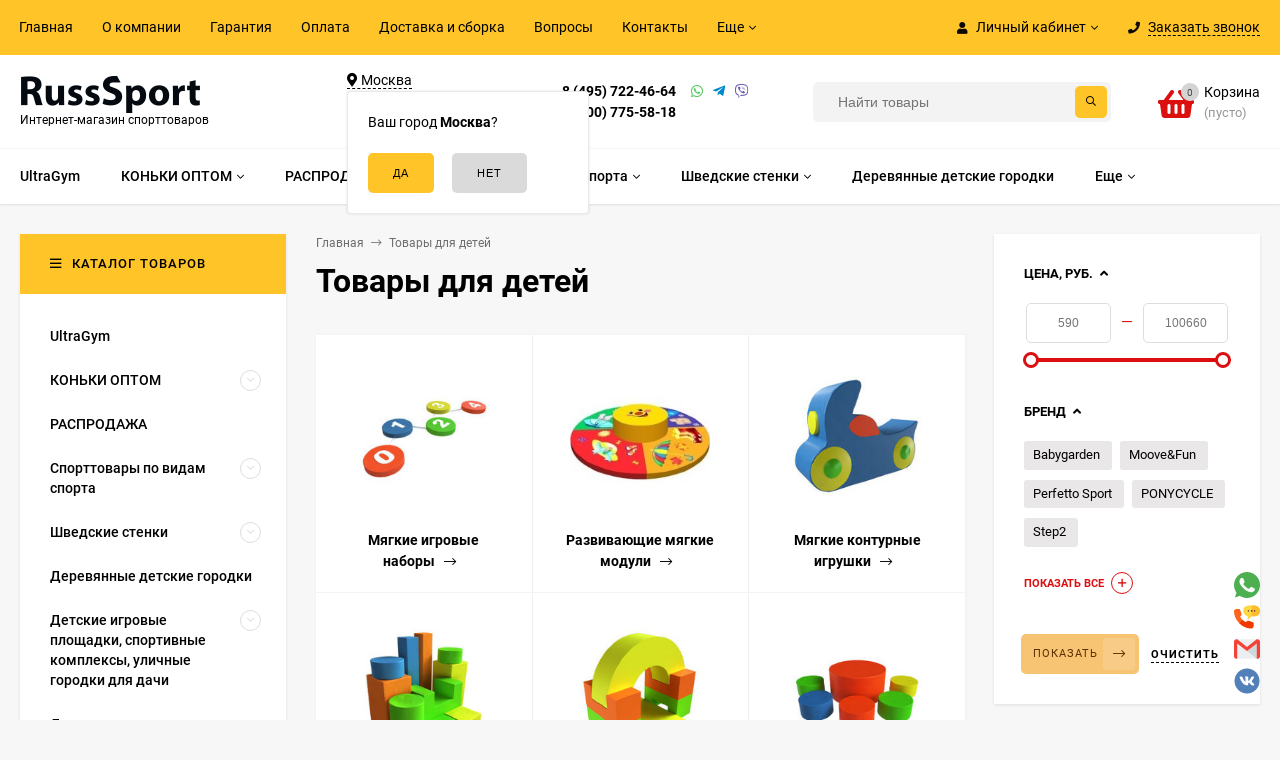

--- FILE ---
content_type: text/html; charset=utf-8
request_url: https://russsport.ru/category/tovary-dlya-detey/?page=7&sort=price&order=desc
body_size: 68820
content:
<!DOCTYPE html><html  lang="ru"><head prefix="og: http://ogp.me/ns#"><meta http-equiv="Content-Type" content="text/html; charset=utf-8"/><meta name="viewport" content="width=device-width, initial-scale=1" /><meta http-equiv="x-ua-compatible" content="IE=edge"><title>Товары для детей купить по отличной цене в Москве | РуссСпорт | Страница 7</title><meta name="Keywords" content="Товары для детей,РуссСпорт" /><meta name="Description" content="Купить Товары для детей по самой низкой цене в Москве можно в  РуссСпорт. Мы предлагаем огромный ассортимент  (192 наименований), низкие цены и быструю доставку по Москве и России! Интересны товары раздела товары для детей? Звоните: +7 (495) 722-46-64 | Страница 7" /><style>@font-face {font-family: 'Roboto';font-style: normal;font-weight: 400;src: local('Roboto'), local('Roboto-Regular'),url('/wa-data/public/site/themes/mastershop/fonts/roboto/roboto-v20-latin-ext_latin_cyrillic-ext_cyrillic-regular.woff2') format('woff2'),url('/wa-data/public/site/themes/mastershop/fonts/roboto/roboto-v20-latin-ext_latin_cyrillic-ext_cyrillic-regular.woff') format('woff');}@font-face {font-family: 'Roboto';font-style: italic;font-weight: 400;src: local('Roboto Italic'), local('Roboto-Italic'),url('/wa-data/public/site/themes/mastershop/fonts/roboto/roboto-v20-latin-ext_latin_cyrillic-ext_cyrillic-italic.woff2') format('woff2'),url('/wa-data/public/site/themes/mastershop/fonts/roboto/roboto-v20-latin-ext_latin_cyrillic-ext_cyrillic-italic.woff') format('woff');}@font-face {font-family: 'Roboto';font-style: normal;font-weight: 500;src: local('Roboto Medium'), local('Roboto-Medium'),url('/wa-data/public/site/themes/mastershop/fonts/roboto/roboto-v20-latin-ext_latin_cyrillic-ext_cyrillic-500.woff2') format('woff2'),url('/wa-data/public/site/themes/mastershop/fonts/roboto/roboto-v20-latin-ext_latin_cyrillic-ext_cyrillic-500.woff') format('woff');}@font-face {font-family: 'Roboto';font-style: italic;font-weight: 500;src: local('Roboto Medium Italic'), local('Roboto-MediumItalic'),url('/wa-data/public/site/themes/mastershop/fonts/roboto/roboto-v20-latin-ext_latin_cyrillic-ext_cyrillic-500italic.woff2') format('woff2'),url('/wa-data/public/site/themes/mastershop/fonts/roboto/roboto-v20-latin-ext_latin_cyrillic-ext_cyrillic-500italic.woff') format('woff');}@font-face {font-family: 'Roboto';font-style: normal;font-weight: 700;src: local('Roboto Bold'), local('Roboto-Bold'),url('/wa-data/public/site/themes/mastershop/fonts/roboto/roboto-v20-latin-ext_latin_cyrillic-ext_cyrillic-700.woff2') format('woff2'),url('/wa-data/public/site/themes/mastershop/fonts/roboto/roboto-v20-latin-ext_latin_cyrillic-ext_cyrillic-700.woff') format('woff');}@font-face {font-family: 'Roboto';font-style: italic;font-weight: 700;src: local('Roboto Bold Italic'), local('Roboto-BoldItalic'),url('/wa-data/public/site/themes/mastershop/fonts/roboto/roboto-v20-latin-ext_latin_cyrillic-ext_cyrillic-700italic.woff2') format('woff2'),url('/wa-data/public/site/themes/mastershop/fonts/roboto/roboto-v20-latin-ext_latin_cyrillic-ext_cyrillic-700italic.woff') format('woff');}</style><style>body{font-family: 'Roboto', sans-serif;}</style><link rel="canonical" href="https://russsport.ru/category/tovary-dlya-detey/"/><link rel="shortcut icon" href="/favicon.ico"/><!-- rss --><link rel="alternate" type="application/rss+xml" title="РуссСпорт" href="https://russsport.ru/blog/rss/"><style>@font-face {font-family: 'Font Awesome 5 Pro';font-style: normal;font-weight: 300;src: url("/wa-data/public/site/themes/mastershop/fonts/fontawesome/webfonts/fa-light-300.eot");src: url("/wa-data/public/site/themes/mastershop/fonts/fontawesome/webfonts/fa-light-300.eot?#iefix") format("embedded-opentype"), url("/wa-data/public/site/themes/mastershop/fonts/fontawesome/webfonts/fa-light-300.woff2") format("woff2"), url("/wa-data/public/site/themes/mastershop/fonts/fontawesome/webfonts/fa-light-300.woff") format("woff"), url("/wa-data/public/site/themes/mastershop/fonts/fontawesome/webfonts/fa-light-300.ttf") format("truetype"), url("/wa-data/public/site/themes/mastershop/fonts/fontawesome/webfonts/fa-light-300.svg#fontawesome") format("svg"); }.fal {font-family: 'Font Awesome 5 Pro';font-weight: 300;}@font-face {font-family: 'Font Awesome 5 Pro';font-style: normal;font-weight: 400;src: url("/wa-data/public/site/themes/mastershop/fonts/fontawesome/webfonts/fa-regular-400.eot");src: url("/wa-data/public/site/themes/mastershop/fonts/fontawesome/webfonts/fa-regular-400.eot?#iefix") format("embedded-opentype"), url("/wa-data/public/site/themes/mastershop/fonts/fontawesome/webfonts/fa-regular-400.woff2") format("woff2"), url("/wa-data/public/site/themes/mastershop/fonts/fontawesome/webfonts/fa-regular-400.woff") format("woff"), url("/wa-data/public/site/themes/mastershop/fonts/fontawesome/webfonts/fa-regular-400.ttf") format("truetype"), url("/wa-data/public/site/themes/mastershop/fonts/fontawesome/webfonts/fa-regular-400.svg#fontawesome") format("svg"); }.far {font-family: 'Font Awesome 5 Pro';font-weight: 400; }@font-face {font-family: 'Font Awesome 5 Pro';font-style: normal;font-weight: 900;src: url("/wa-data/public/site/themes/mastershop/fonts/fontawesome/webfonts/fa-solid-900.eot");src: url("/wa-data/public/site/themes/mastershop/fonts/fontawesome/webfonts/fa-solid-900.eot?#iefix") format("embedded-opentype"), url("/wa-data/public/site/themes/mastershop/fonts/fontawesome/webfonts/fa-solid-900.woff2") format("woff2"), url("/wa-data/public/site/themes/mastershop/fonts/fontawesome/webfonts/fa-solid-900.woff") format("woff"), url("/wa-data/public/site/themes/mastershop/fonts/fontawesome/webfonts/fa-solid-900.ttf") format("truetype"), url("/wa-data/public/site/themes/mastershop/fonts/fontawesome/webfonts/fa-solid-900.svg#fontawesome") format("svg"); }.fa,.fas {font-family: 'Font Awesome 5 Pro';font-weight: 900; }@font-face {font-family: 'Font Awesome 5 Brands';font-style: normal;font-weight: normal;src: url("/wa-data/public/site/themes/mastershop/fonts/fontawesome/webfonts/fa-brands-400.eot");src: url("/wa-data/public/site/themes/mastershop/fonts/fontawesome/webfonts/fa-brands-400.eot?#iefix") format("embedded-opentype"), url("/wa-data/public/site/themes/mastershop/fonts/fontawesome/webfonts/fa-brands-400.woff2") format("woff2"), url("/wa-data/public/site/themes/mastershop/fonts/fontawesome/webfonts/fa-brands-400.woff") format("woff"), url("/wa-data/public/site/themes/mastershop/fonts/fontawesome/webfonts/fa-brands-400.ttf") format("truetype"), url("/wa-data/public/site/themes/mastershop/fonts/fontawesome/webfonts/fa-brands-400.svg#fontawesome") format("svg"); }.fab {font-family: 'Font Awesome 5 Brands'; }</style><style>a:hover,a.selected,.selected > a,.link:hover,.link.selected,.selected > .link{color: #dc0f0f;}.bs-bg{background: #ffc428;}.bs-bg,.bs-bg a,.bs-bg a:hover,.bs-bg .link,.bs-bg .link:hover,.bs-bg .selected > a,.bs-bg .selected > .link{color: #000000;}.bs-color,.link.bs-color,a.bs-color,.link.bs-color:hover,a.bs-color:hover{color: #dc0f0f;}.ac-bg{background: #F7C473;}.ac-bg,.ac-bg a,.ac-bg .link,.ac-bg a:hover,.ac-bg .selected > a,.ac-bg .selected > .link{color: #5d3000;}.ac-color,.link.ac-color,a.ac-color,.link.ac-color:hover,a.ac-color:hover{color: #000000;}.button,button,input[type="button"],input[type="submit"],a.button,.inline-select__item.selected,.filter-param__variant--button.checked{background: #ffc428;color: #000000;}.cartOS__button{background: #ffc428 !important;color: #000000 !important;}.bar-fixed-b__caret,.bar-fixed-r__caret,.products-custom-link__caret,.header-cart-message__caret{color: #ffc428;}.button.button--acc,button.button--acc,a.button--acc,input[type="button"].button--acc,input[type="submit"].button--acc{background: #F7C473;color: #5d3000;}a.add2cart-button--mini,.add2cart-button--mini,a.add2cart-button,.add2cart-button {background: #ffc428;color: #000000;}.rating,.star,.star-empty,.product-action.selected,.head-decor:first-letter,.jq-checkbox.checked:before,.checkbox-styler.checked:before{color: #dc0f0f;}.cartOS__title svg {fill: #dc0f0f !important;}.jq-radio.checked:before,.radio-styler.checked:before,.bx-pager-item a.active:before,.owl-dot.active span:before{background: #dc0f0f;}.tabs_el.selected,.border-color,.shop-sk-callback__slider .ui-slider-range{border-color: #ffc428;}.footer{background: #000;color: #FFF;}.footer a{color: #FFF;}.header-top{background: #FFC428;}.header-top,.header-top a,.header-menu__item.selected > a,.header-menu__item.selected > .link,.header-top a:hover,.header-top .link,.header-top .link:hover{color: #000000;}.header-top .header-menu__item:hover,.header-top .header-menu__item.selected,.header-top .header-auth:hover,.header-top .header-callback:hover {background: rgba(0,0,0,0.03);}.categories-v__head{background: #FFC428;color: #000000;}.categories-vu__head{background: #FFC428;color: #000000;}.category-filters,.m-filters-open{background: #FFC428;color: #000000;}.category-filters__send{background: #000000;color: #FFC428;}.categories-h{background: #FFF;color: #000;box-shadow: 0 1px 2px rgba(0,0,0,0.1);}.header.header--with-cats{border-bottom: 1px solid #f7f7f7;}.categories-h__link:hover,.categories-h__link.selected,.categories-h__title.link:hover{color: #dc0f0f;}.categories-h__item:hover{background: #f9f9f9;}.categories-h__brand,.categories-h__brand .categories-h__link:hover{color: #000000;}.m-open-categories{background: #FFF;box-shadow: 0 1px 3px rgba(0,0,0,0.1);color: #000000;}@media (max-width: 1000px) {.header{border-bottom: 1px solid #ebebeb;}}</style><script>var globalThemeSettings = {isMobile: 0,isFormStylerInit: 0,isLocationSelect: 0,isCurrencySelect: 0,isDisplayFontAwesome: 0,show_product_in_basket: 1,isSeoFilterBlockedOPtions: 1,currency: {"code":"RUB","sign":"\u0440\u0443\u0431.","sign_html":"<span class=\"ruble\">\u20bd<\/span>","sign_position":1,"sign_delim":" ","decimal_point":",","frac_digits":"2","thousands_sep":" "},isFixedHeader: 1,isHorizontalMainMenu: 1,isFilters: 1,isDemoSettings: 0,isTileGalleryProductPreview: 1,msgAddToFavorite: '<a href=/search/?list=favorites>Товар в избранном</a>',msgAddToCompare: 'Товар в сравнении'}</script><script src="/wa-data/public/site/themes/mastershop/jquery.min.js?v2.2.0.6"></script> <link href="/wa-data/public/shop/themes/mastershop/mastershop.shop.min.css?v2.2.0.6" rel="stylesheet"><!-- plugin hook: 'frontend_head' --><link rel="amphtml" href="https://russsport.ru/apps/amp/category/155/" /><style>.sf-label-disabled {color: #aaa!important;}</style><script type="text/javascript" src="/wa-apps/shop/plugins/smartfilters/js/theme.filters.min.js?v1.1.0"></script><link href='/wa-apps/shop/plugins/cityselect/css/suggestions.20.min.css?v=2.0.4' rel='stylesheet'><script src='/wa-apps/shop/plugins/cityselect/js/jquery.suggestions.20.min.js?v2.0.4'></script><link href='/wa-apps/shop/plugins/cityselect/css/frontend.min.css?v=2.0.4' rel='stylesheet'><script src='/wa-apps/shop/plugins/cityselect/js/frontend.min.js?v=2.0.4'></script><script>function init_shop_cityselect(){
shop_cityselect.location={"country":"rus","city":"\u041c\u043e\u0441\u043a\u0432\u0430","region":"77","zip":"101000","constraints_street":"","need_detect":true};
shop_cityselect.route_params={"app":"shop","_name":"\u0420\u0443\u0441\u0441\u0421\u043f\u043e\u0440\u0442","theme":"mastershop","theme_mobile":"mastershop","checkout_version":"2","locale":"ru_RU","ssl_all":"1","title":"\u0418\u043d\u0442\u0435\u0440\u043d\u0435\u0442-\u043c\u0430\u0433\u0430\u0437\u0438\u043d \u0441\u043f\u043e\u0440\u0442\u0438\u0432\u043d\u044b\u0445 \u0442\u043e\u0432\u0430\u0440\u043e\u0432 \u0438 \u0442\u0440\u0435\u043d\u0430\u0436\u0451\u0440\u043e\u0432 \u0432 \u041c\u043e\u0441\u043a\u0432\u0435 -RussSport-","meta_keywords":"","meta_description":"\u0418\u043d\u0442\u0435\u0440\u043d\u0435\u0442-\u043c\u0430\u0433\u0430\u0437\u0438\u043d \u0442\u043e\u0432\u0430\u0440\u043e\u0432 \u0434\u043b\u044f \u0430\u043a\u0442\u0438\u0432\u043d\u043e\u0433\u043e \u0441\u043f\u043e\u0440\u0442\u0430 \u0438 \u043e\u0442\u0434\u044b\u0445\u0430. \u041e\u0433\u0440\u043e\u043c\u043d\u044b\u0439 \u0432\u044b\u0431\u043e\u0440 \u0441\u043f\u043e\u0440\u0442\u0438\u0432\u043d\u043e\u0433\u043e \u043e\u0431\u043e\u0440\u0443\u0434\u043e\u0432\u0430\u043d\u0438\u044f \u0434\u043e \u043d\u0438\u0437\u043a\u0438\u043c \u0446\u0435\u043d\u0430\u043c \u0441 \u0434\u043e\u0441\u0442\u0430\u0432\u043a\u043e\u0439 \u043f\u043e \u041c\u043e\u0441\u043a\u0432\u0435 \u0438 \u0420\u043e\u0441\u0441\u0438\u0438!","og_title":"","og_image":"","og_video":"","og_description":"","og_type":"","og_url":"","url_type":"1","products_per_page":"","type_id":"0","currency":"RUB","public_stocks":"0","drop_out_of_stock":"1","payment_id":"0","shipping_id":"0","ssl":"1","checkout_storefront_id":"c33583f136ad2b43e371b5c9e79a5a7c","category_url":"tovary-dlya-detey","module":"frontend","action":"category","cityselect__url":"category\/tovary-dlya-detey\/"};
shop_cityselect.countries=[];
shop_cityselect.iso2to3={"RU":"rus"};
shop_cityselect.language='ru';
shop_cityselect.init('3b9cb411edbf4b21d043d842a9e7fd439078b6bb','/','/wa-apps/shop/plugins/cityselect/js/fancybox/','city-settlement','auto',1,1,0);
        } if (typeof shop_cityselect !== 'undefined') { init_shop_cityselect() } else { $(document).ready(function () { init_shop_cityselect() }) }</script><meta property='og:image' content='https://russsport.ru/wa-data/public/shop/skcatimage/155/image_Товары для детей.jpg'><style>
	.filter-link:link,
	.filter-link:visited,
	.filter-link:hover,
	.filter-link:active,

	.seofilter-link:link,
	.seofilter-link:visited,
	.seofilter-link:hover,
	.seofilter-link:active{
		color: inherit !important;
		font: inherit !important;
		text-decoration: inherit !important;
		cursor: inherit !important;
		border-bottom: inherit !important;
	}
</style>
<script defer src="/wa-apps/shop/plugins/seofilter/assets/frontend.js?v=2.43.3"></script>

<script>
	(function () {
		var onReady = function (callback) {
			if (document.readyState!='loading') {
				callback();
			}
			else if (document.addEventListener) {
				document.addEventListener('DOMContentLoaded', callback);
			}
			else {
				document.attachEvent('onreadystatechange', function () {
					if (document.readyState=='complete') {
						callback();
					}
				});
			}
		};

		window.seofilter_init_data = {
			category_url: "\/category\/tovary-dlya-detey\/",
			filter_url: "",
			current_filter_params: [],
			keep_page_number_param: false,
			block_empty_feature_values: true,

			price_min: 590,
			price_max: 100660,

			excluded_get_params: [],

			yandex_counter_code: false,

			feature_value_ids: false,
			stop_propagation_in_frontend_script: true
		};

		onReady(function() {
			window.seofilterInit($, window.seofilter_init_data);
		});
	})();
</script>
 <script>
                $(function() { $.socialSet = {"status_messenger":"","settings":{"status_plugin":"1","css_class":"","icon_size":"26","position_h":"right","position_v":"down","current_messenger":"All"},"socials":[{"url":"","icon":"\/wa-apps\/shop\/plugins\/seonarniasocial\/img\/facebook.svg","custom_icon":"","target":"_self","sort":"<br \/><b>Notice<\/b>:  Undefined index: text_fb_sort in <b>\/var\/www\/www-root\/data\/www\/russsport.ru\/wa-cache\/ddaf45\/apps\/shop\/templates\/compiled\/shop_ru_RU\/03\/4a\/11\/034a11fb8aabf27ddf06d10e42e4853fbfc971ec.file.Settings.html.php<\/b> on line <b>153<\/b><br \/>","type":"facebook"},{"url":"","icon":"\/wa-apps\/shop\/plugins\/seonarniasocial\/img\/instagram.svg","custom_icon":"","target":"_self","sort":"<br \/><b>Notice<\/b>:  Undefined index: text_inst_sort in <b>\/var\/www\/www-root\/data\/www\/russsport.ru\/wa-cache\/ddaf45\/apps\/shop\/templates\/compiled\/shop_ru_RU\/03\/4a\/11\/034a11fb8aabf27ddf06d10e42e4853fbfc971ec.file.Settings.html.php<\/b> on line <b>247<\/b><br \/>","type":"instagram"},{"url":"","icon":"\/wa-apps\/shop\/plugins\/seonarniasocial\/img\/telegram.svg","custom_icon":"","target":"_self","sort":"<br \/><b>Notice<\/b>:  Undefined index: text_tg_sort in <b>\/var\/www\/www-root\/data\/www\/russsport.ru\/wa-cache\/ddaf45\/apps\/shop\/templates\/compiled\/shop_ru_RU\/03\/4a\/11\/034a11fb8aabf27ddf06d10e42e4853fbfc971ec.file.Settings.html.php<\/b> on line <b>294<\/b><br \/>","type":"telegram"},{"url":"https:\/\/wa.me\/79037224664","icon":"\/wa-apps\/shop\/plugins\/seonarniasocial\/img\/whatsapp.svg","custom_icon":"","target":"_blank","sort":"<br \/><b>Notice<\/b>:  Undefined index: text_wa_sort in <b>\/var\/www\/www-root\/data\/www\/russsport.ru\/wa-cache\/ddaf45\/apps\/shop\/templates\/compiled\/shop_ru_RU\/03\/4a\/11\/034a11fb8aabf27ddf06d10e42e4853fbfc971ec.file.Settings.html.php<\/b> on line <b>341<\/b><br \/>","type":"whatsapp"},{"url":"tel: +79037224664","icon":"\/wa-apps\/shop\/plugins\/seonarniasocial\/img\/phone.svg","custom_icon":"","sort":"<br \/><b>Notice<\/b>:  Undefined index: text_tel_sort in <b>\/var\/www\/www-root\/data\/www\/russsport.ru\/wa-cache\/ddaf45\/apps\/shop\/templates\/compiled\/shop_ru_RU\/03\/4a\/11\/034a11fb8aabf27ddf06d10e42e4853fbfc971ec.file.Settings.html.php<\/b> on line <b>388<\/b><br \/>","type":"phone"},{"url":"","icon":"\/wa-apps\/shop\/plugins\/seonarniasocial\/img\/viber.svg","custom_icon":"","sort":"<br \/><b>Notice<\/b>:  Undefined index: text_vb_sort in <b>\/var\/www\/www-root\/data\/www\/russsport.ru\/wa-cache\/ddaf45\/apps\/shop\/templates\/compiled\/shop_ru_RU\/03\/4a\/11\/034a11fb8aabf27ddf06d10e42e4853fbfc971ec.file.Settings.html.php<\/b> on line <b>419<\/b><br \/>","type":"viber"},{"url":"mailto:info@russsport.ru","icon":"\/wa-apps\/shop\/plugins\/seonarniasocial\/img\/mail.svg","custom_icon":"","sort":"<br \/><b>Notice<\/b>:  Undefined index: text_mail_sort in <b>\/var\/www\/www-root\/data\/www\/russsport.ru\/wa-cache\/ddaf45\/apps\/shop\/templates\/compiled\/shop_ru_RU\/03\/4a\/11\/034a11fb8aabf27ddf06d10e42e4853fbfc971ec.file.Settings.html.php<\/b> on line <b>450<\/b><br \/>","type":"mail"},{"url":"https:\/\/vk.com\/russsport","icon":"\/wa-apps\/shop\/plugins\/seonarniasocial\/img\/vk.svg","custom_icon":"","target":"_blank","sort":"<br \/><b>Notice<\/b>:  Undefined index: text_vk_sort in <b>\/var\/www\/www-root\/data\/www\/russsport.ru\/wa-cache\/ddaf45\/apps\/shop\/templates\/compiled\/shop_ru_RU\/03\/4a\/11\/034a11fb8aabf27ddf06d10e42e4853fbfc971ec.file.Settings.html.php<\/b> on line <b>200<\/b><br \/>","type":"vk "}],"messages":{"viber":{"url":"","icon":"\/wa-apps\/shop\/plugins\/seonarniasocial\/img\/viber.svg","custom_icon":"","type":"viber"},"telegram":{"url":"","icon":"\/wa-apps\/shop\/plugins\/seonarniasocial\/img\/telegram.svg","target":"_self","custom_icon":"","type":"telegram"}}}});</script>
                <script src='/wa-apps/shop/plugins/seonarniasocial/js/frontend/seonarnia-social-min.js'></script>
                <link rel='stylesheet' href='/wa-apps/shop/plugins/seonarniasocial/css/frontend/seonarnia-social.min.css'><meta property="og:type" content="article">
<meta property="og:url" content="https://russsport.ru/category/tovary-dlya-detey/">
<meta property="og:title" content="Товары для детей купить по отличной цене в Москве | РуссСпорт">
<meta property="og:description" content="Купить Товары для детей по самой низкой цене в Москве можно в  РуссСпорт. Мы предлагаем огромный ассортимент  (192 наименований), низкие цены и быструю доставку по Москве и России! Интересны товары раздела товары для детей? Звоните: +7 (495) 722-46-64">
<!-- Yandex.Metrika counter -->
<script type="text/javascript" >
   (function(m,e,t,r,i,k,a){m[i]=m[i]||function(){(m[i].a=m[i].a||[]).push(arguments)};
   var z = null;m[i].l=1*new Date();
   for (var j = 0; j < document.scripts.length; j++) {if (document.scripts[j].src === r) { return; }}
   k=e.createElement(t),a=e.getElementsByTagName(t)[0],k.async=1,k.src=r,a.parentNode.insertBefore(k,a)})
   (window, document, "script", "https://mc.yandex.ru/metrika/tag.js", "ym");

   ym(969080, "init", {
        clickmap:true,
        trackLinks:true,
        accurateTrackBounce:true,
        webvisor:true
   });
</script>
<noscript><div><img src="https://mc.yandex.ru/watch/969080" style="position:absolute; left:-9999px;" alt="" /></div></noscript>
<!-- /Yandex.Metrika counter -->

<!-- Begin Talk-Me {literal} -->
<script type='text/javascript'>
	(function(d, w, m) {
		window.supportAPIMethod = m;
		var s = d.createElement('script');
		s.type ='text/javascript'; s.id = 'supportScript'; s.charset = 'utf-8';
		s.async = true;
		var id = '2bb210f1d1d9e4fe6f0cede7a80c5e35';
		s.src = 'https://lcab.talk-me.ru/support/support.js?h='+id;
		var sc = d.getElementsByTagName('script')[0];
		w[m] = w[m] || function() { (w[m].q = w[m].q || []).push(arguments); };
		if (sc) sc.parentNode.insertBefore(s, sc); 
		else d.documentElement.firstChild.appendChild(s);
	})(document, window, 'TalkMe');
</script>
<!-- {/literal} End Talk-Me -->
<meta name="google-site-verification" content="pz1PgsR26oS9AdoXhc66p8gVD7dhO_iuIV344hE3K3U" />

<!-- Google tag (gtag.js) -->
<script async src="https://www.googletagmanager.com/gtag/js?id=G-C0QF3SMBVQ"></script>
<script>
  window.dataLayer = window.dataLayer || [];
  function gtag(){dataLayer.push(arguments);}
  gtag('js', new Date());

  gtag('config', 'G-C0QF3SMBVQ');
</script><script async src="https://www.googletagmanager.com/gtag/js?id=G-C0QF3SMBVQ"></script>
<script>
  window.dataLayer = window.dataLayer || [];
  function gtag(){dataLayer.push(arguments);}
  gtag('js', new Date());

  gtag('config', 'G-C0QF3SMBVQ');
  
</script><style>@media (min-width: 1101px) {.header-logo{width: 284px;margin: 0 2% 0 0;}.header-content{width: calc(100% - 284px - 2%);}}@media (max-width: 1100px) and (min-width: 651px) {.header-logo{width: 230px;margin: 0 2% 0 0;}.header-content{width: calc(100% - 230px - 2%);}}.header-logo img{max-width: 284px;max-height: 70px;}.header-logo__text{font-size: 33px;}.header-logo__icon{font-size: 29px;}@media (max-width: 1100px){.header-logo img{max-width: 230px;max-height: 50px;}.header-logo__text{font-size: 28px;}.header-logo__icon{font-size: 28px;}}.header-logo__tagline{font-size: 12px;color: #000000;}.product-gallery-main{align-self: center;}.product-gallery-main.owl-carousel .owl-stage{justify-content: center;align-items: center;}.product-card__gallery{justify-content: center;}.product-gallery-main__el-outer{height:  500px;line-height: 500px;}.product-gallery-main__el-outer img{max-height:  500px;}.product-tile__name{height: 40px;}@media (max-width: 480px){.product-tile__description{height:  auto;}.product-tile__name{height: 30px;}}.info-massage{border-bottom: 1px solid #ebebeb;}.product-tile__image{padding: 30px 30px 0;height: 240px;line-height: 240px;}.product-tile__image img{max-height: 220px;}@media (max-width: 1430px) and (min-width: 1251px){.cols-3 .product-tile__image{padding: 20px 20px 0;height: 200px;line-height: 180px;}.cols-3 .product-tile__image img{max-height: 180px;}}@media (max-width: 1150px) and (min-width: 1001px){.cols-2 .product-tile__image,.cols-3 .product-tile__image{padding: 20px 20px 0;}}@media (max-width: 1080px) and (min-width: 1001px){.cols-2 .product-tile__image,.cols-3 .product-tile__image{height: 180px;line-height: 180px;}.cols-2 .product-tile__image img,.cols-3 .product-tile__image img{max-height: 180px;}}@media (max-width: 1024px){.product-tile__image{height: 180px;line-height: 180px;}.product-tile__image img{max-height: 180px;}}@media (max-width: 850px) and (min-width: 361px) {.product-tile__image {padding: 20px 20px 0;}}@media (max-width: 580px){.product-tile__image{height: 130px;line-height: 130px;}.product-tile__image img{max-height: 130px;}}@media (max-width: 500px){.product-tile__image{height: 100px;line-height: 100px;}.product-tile__image img{max-height: 100px;}}@media (max-width: 379px){.product-tile__image{padding: 10px 10px 0;}}.product-list__left{padding: 40px;padding-right: 0;width: 220px;}.product-list__left .badge{top: 40px;}@media (min-width: 1001px){.cols-3 .product-list__left{padding: 15px;}.cols-3 .product-list__left .badge{top: 15px;}}@media (max-width: 1250px) and (min-width: 1001px){.cols-2 .product-list__left{padding: 15px;}.cols-2 .product-list__left .badge{top: 15px;}}@media (max-width: 900px){.product-list__left{padding: 15px;}.product-list__left .badge{top: 15px;}}@media (max-width: 1400px) and (min-width: 1250px){.cols-3 .product-list__left{width: 150px;}}@media (max-width: 1150px) and (min-width: 1001px){.cols-2 .product-list__left,.cols-3 .product-list__left{vertical-align: top;width: 150px;}}@media (max-width: 600px){.product-list__left{width: 150px;}}@media (max-width: 400px){.product-list__left{float: none;text-align: center;max-width: 100%;width: 100%;}}.product-list__image img{max-height: 200px;}@media (max-width: 400px){.product-list__image img{max-height: 150px;}}</style></head><body class="no-touch  btn-radius-slight"><div class="js-header-top header-top"><div class="l-wrapper clearfix js-header-top-inner"><div class="header-top__right"><span data-id="popup-search" class="js-open-m-popup header-open-search far fa-search"></span><span data-id="popup-auth" class="js-open-m-popup header-open-auth fas fa-user"></span><div class="header-auth js-header-menu-item"><span class="header-auth__link"><i class="header-auth__icon fas fa-user"></i>Личный кабинет<i class="header-auth__caret fal fa-angle-down"></i></span><div class="header-submenu-outer js-header-submenu-outer"><ul class="header-submenu"><li class="header-submenu__item"><a class="js-preview-favorite products-custom-link" href="/search/?list=favorites"><span class="products-custom-link__icon"><i class="bs-color fas fa-heart"></i><span class="js-favorite-count ac-bg products-custom-link__count empty"> </span></span><span class="products-custom-link__title">Избранное</span></a></li><li class="header-submenu__item"><a class="js-preview-compare js-link-compare products-custom-link" href="/compare/"><span class="products-custom-link__icon"><i class="bs-color fas fa-copy"></i><span class="js-compare-count ac-bg products-custom-link__count empty"> </span></span><span class="products-custom-link__title">Сравнение</span><span class="products-custom-link__message bs-bg"><i class="products-custom-link__check fal fa-check"></i>Товар в сравнении<i class="products-custom-link__caret"></i></span></a></li><li class="header-submenu__item header-submenu__item--login"><a class="menu-hover js-form-popup" href="/site/login/"><i class="header-auth__icon fas fa-sign-in-alt"></i> Вход</a></li><li class="header-submenu__item"><a class="menu-hover js-login" href="/site/signup/">Регистрация</a></li></ul></div></div><span data-id="popup-contacts" class="js-open-m-popup header-open-contacts fas fa-phone"></span><span class="header-callback js-sk-callback-open"><i class="header-callback__icon fas fa-phone"></i><span class="header-callback__title">Заказать звонок</span></span><a href="/order/" class="js-cart-preview m-header-cart empty"><span class="m-header-cart__icon"><i class="fas fa-shopping-basket"></i><span class="js-cart-preview-count header-cart__count ac-bg">0</span></span></a></div><div class="js-header-menu-outer header-menu__outer"><i data-id="m-header-menu" class="header-menu__bar js-open-mobile-menu fal fa-bars"></i><ul class="js-header-menu header-menu responsived-before-init" data-class-el="header-menu__item" data-class-sub-el="header-submenu__item"><li class="js-header-menu-item header-menu__item"><a href="/">Главная</a></li><li class="js-header-menu-item header-menu__item"><a href="/o-kompanii/">О компании</a></li><li class="js-header-menu-item header-menu__item"><a href="/garantiya/">Гарантия</a></li><li class="js-header-menu-item header-menu__item"><a href="/oplata">Оплата</a></li><li class="js-header-menu-item header-menu__item"><a href="/dostavka/">Доставка и сборка</a></li><li class="js-header-menu-item header-menu__item"><a href="/voprosy/">Вопросы</a></li><li class="js-header-menu-item header-menu__item"><a href="/contacts/">Контакты</a></li><li class="js-header-menu-item header-menu__item"><a href="/politika-v-otnoshenii-obrabotki-personalnykh-dannykh/">Политика в отношении обработки персональных данных</a></li><li class="js-header-menu-item header-menu__item"><a href="/blog/">Блог</a></li><li data-type="else" class="js-header-menu-item header-menu__item hide"><span class="link">Еще</span><i class="header-menu__caret fal fa-angle-down"></i><div class="header-submenu-outer js-header-submenu-outer"><ul class="js-header-submenu header-submenu"></ul></div></li></ul></div></div></div><header class="js-header header header--with-cats"><div class="l-wrapper"><a href="/" class="header-logo"><img class="header-logo__image  js-logo-retina" data-at2x="/wa-data/public/site/themes/mastershop/img/logo@2x.png?v1610373504" src="/wa-data/public/site/themes/mastershop/img/logo.png?v1610373425" alt="РуссСпорт" /><span class="header-logo__tagline">Интернет-магазин спорттоваров</span></a><div class="header-content"><div class="header-address-outer"><div class="header-address__region"><div class="b-cityselect__wrapper b-cityselect__wrapper--mastershop "><a href="#" class="b-cityselect__city i-cityselect__city_change"><i class="fas fa fa-map-marker fa-map-marker-alt"></i> <span class="i-cityselect__city">Москва</span></a><div class="b-cityselect__notifier b-cityselect__notifier--mastershop"><div class="b-cityselect__notifier_triangle"></div><div class="b-cityselect__notifier_title">Ваш город <b class="i-cityselect__city">Москва</b>?</div><div class="b-cityselect__notifier_buttons nowrap"><input type="button" class="btn btn-primary uni-btn uni-btn--red b-cityselect__city_yes i-cityselect__city_yes" value="Да"> <input type="button" class="b-cityselect__city_no btn btn-default gray uni-btn i-cityselect__city_no" value="Нет"></div></div><script>if (typeof shop_cityselect !== 'undefined') { shop_cityselect.detect() } else { document.addEventListener("DOMContentLoaded", function() { shop_cityselect.detect() }) }</script></div></div><span class="header-address __map js-popup-map" data-href="https://yandex.ru/map-widget/v1/?um=constructor%3Afcfe62525f0ba1627fb18f3e3885a04095434f3727f6c8b20b4e460758a16210&amp;source=constructor" width="849" height="532" frameborder="0"">ул. Адмирала Корнилова, д.55, стр.1</span></div><div class="header-phone-outer"><div class="header-phones"><div class="header-phone"><a class="js-contact-phone" href="tel:84957224664">8 (495) 722-46-64</a></div><div class="header-phone"><a class="js-contact-phone" href="tel:88007755818">8 (800) 775-58-18</a></div></div><div class="header-phone_socials"><a target="_blank" title="Whatsapp" class="header-phone_social" href="79037224664"><i class="fab fa-whatsapp"></i></a><a target="_blank" title="Telegram" class="header-phone_social" href="#"><i class="fab fa-telegram-plane"></i></a><a target="_blank" title="Viber" class="header-phone_social" href="79037224664"><i class="fab fa-viber"></i></a></div></div><div class="header-search"><form class="js-search-form header-search__form" method="get" action="/search/"><input name="query"  placeholder="Найти товары" class="js-search-auto header-search__field grey-bg" type="text" autocomplete="off" /><span class="bs-bg icon__submit js-submit-form"><i class="far fa-search"></i></span><div class="search-auto-result js-search-auto-result"></div></form></div><div data-type="header" class="header-cart js-cart-preview empty" data-url="/cart/"><a href="/order/" class="float-r"><div class="header-cart__icon "><i class="fas fa-shopping-basket bs-color"></i><span class="js-cart-preview-count header-cart__count ac-bg">0</span></div><div class="header-cart__content"><div class="header-cart__head">Корзина</div><div class="js-cart-preview-total header-cart__total">0 <span class="ruble">₽</span></div><div class="js-cart-preview-empty header-cart__empty">(пусто)</div></div></a><span class="header-cart-message bs-bg"><i class="header-cart-message__check fal fa-check"></i>Товар в корзине!<i class="header-cart-message__caret"></i></span><div class="js-cart-popup cart-popup"></div></div></div></div></header><div class="categories-h js-categories-h-outer"><div class="l-wrapper clearfix"><div class="js-categories-h-items categories-h__inner" data-retina="" data-lazy="1"><div class="categories-h__menu js-h-categories responsived-before-init"><div data-id="1496" class="js-h-categories-item categories-h__item"><a class="categories-h__link" href="/category/ultragym/"><span class="categories-h__title">UltraGym</span></a></div><div data-id="175" class="js-h-categories-item categories-h__item"><a class="categories-h__link" href="/category/konki-optom/"><span class="categories-h__title">КОНЬКИ ОПТОМ</span><i class="categories-h__caret fal"></i></a><div class="js-categories-sub subcat-h-deployed"><div class="subcat-h-deployed__items"><div  class="subcat-h-deployed__item js-subcategories-item"><div class="subcat-h-deployed__inner"><a class="subcat-h-deployed__title" href="/category/khokkeynye-konki/">Хоккейные коньки оптом </a><div class="subcat-h-deployed__all"><a class="show-all ac-color" href="/category/khokkeynye-konki/">Все товары <i class="button-more fal fa-long-arrow-right"></i></a></div></div></div><div  class="subcat-h-deployed__item js-subcategories-item"><div class="subcat-h-deployed__inner"><a class="subcat-h-deployed__title" href="/category/figurnye-konki/">Фигурные коньки оптом </a><div class="subcat-h-deployed__all"><a class="show-all ac-color" href="/category/figurnye-konki/">Все товары <i class="button-more fal fa-long-arrow-right"></i></a></div></div></div><div  class="subcat-h-deployed__item js-subcategories-item"><div class="subcat-h-deployed__inner"><a class="subcat-h-deployed__title" href="/category/razdvizhnye-i-detskie-konki/">Раздвижные и детские коньки оптом </a><div class="subcat-h-deployed__all"><a class="show-all ac-color" href="/category/razdvizhnye-i-detskie-konki/">Все товары <i class="button-more fal fa-long-arrow-right"></i></a></div></div></div><div  class="subcat-h-deployed__item js-subcategories-item"><div class="subcat-h-deployed__inner"><a class="subcat-h-deployed__title" href="/category/konki-dlya-prokata/">Коньки для проката оптом </a><div class="subcat-h-deployed__all"><a class="show-all ac-color" href="/category/konki-dlya-prokata/">Все товары <i class="button-more fal fa-long-arrow-right"></i></a></div></div></div></div></div></div><div data-id="620" class="js-h-categories-item categories-h__item"><a class="categories-h__link" href="/category/rasprodazha/"><span class="categories-h__title">РАСПРОДАЖА</span></a></div><div data-id="5" class="js-h-categories-item categories-h__item"><a class="categories-h__link" href="/category/sporttovary-po-vidam-sporta/"><span class="categories-h__title">Спорттовары по видам спорта</span><i class="categories-h__caret fal"></i></a><div class="js-categories-sub subcat-h-deployed"><div class="subcat-h-deployed__items"><div  class="subcat-h-deployed__item js-subcategories-item"><div class="subcat-h-deployed__inner"><a class="subcat-h-deployed__title" href="/category/b/">Бадминтон </a><div class="subcat-h-deployed__all"><a class="show-all ac-color" href="/category/b/">Все товары <i class="button-more fal fa-long-arrow-right"></i></a></div></div></div><div  class="subcat-h-deployed__item js-subcategories-item"><div class="subcat-h-deployed__inner"><a class="subcat-h-deployed__title" href="/category/pedi/">Пьедесталы для награждения </a><div class="subcat-h-deployed__all"><a class="show-all ac-color" href="/category/pedi/">Все товары <i class="button-more fal fa-long-arrow-right"></i></a></div></div></div><div  class="subcat-h-deployed__item js-subcategories-item"><div class="subcat-h-deployed__inner"><a class="subcat-h-deployed__title" href="/category/stellazhi-i-stoyki-dlya-khraneniya/">Стеллажи и стойки для хранения </a><div class="subcat-h-deployed__all"><a class="show-all ac-color" href="/category/stellazhi-i-stoyki-dlya-khraneniya/">Все товары <i class="button-more fal fa-long-arrow-right"></i></a></div></div></div><div  class="subcat-h-deployed__item js-subcategories-item"><div class="subcat-h-deployed__inner"><a class="subcat-h-deployed__title" href="/category/sdacha-normativov/">Сдача нормативов </a><div class="subcat-h-deployed__all"><a class="show-all ac-color" href="/category/sdacha-normativov/">Все товары <i class="button-more fal fa-long-arrow-right"></i></a></div></div></div><div  class="subcat-h-deployed__item js-subcategories-item"><div class="subcat-h-deployed__inner"><a class="subcat-h-deployed__title" href="/category/legkaya-atletika_1/">Легкая атлетика </a><div class="subcat-h-deployed__all"><a class="show-all ac-color" href="/category/legkaya-atletika_1/">Все товары <i class="button-more fal fa-long-arrow-right"></i></a></div></div></div><div  class="subcat-h-deployed__item js-subcategories-item"><div class="subcat-h-deployed__inner"><a class="subcat-h-deployed__title" href="/category/vsyo-dlya-zanyatiy-gimnastikoy/">Всё для занятий гимнастикой </a><div class="subcat-h-deployed__sub"><a href="/category/kanaty-sportivnye/">Канаты спортивные</a></div><div class="subcat-h-deployed__sub"><a href="/category/mostiki-gimnasticheskie/">Мостики гимнастические</a></div><div class="subcat-h-deployed__sub"><a href="/category/perekladiny-gimnasticheskie/">Перекладины гимнастические</a></div><div class="subcat-h-deployed__sub"><a href="/category/kon-gimnasticheskiy/">Конь гимнастический</a></div><div class="subcat-h-deployed__sub"><a href="/category/kozel-gimnasticheskiy/">Козел гимнастический</a></div><div class="subcat-h-deployed__sub"><a href="/category/brusya-gimnasticheskie/">Брусья гимнастические</a></div><div class="subcat-h-deployed__sub"><a href="/category/bryovna-gimnasticheskie/">Брёвна гимнастические</a></div><div class="subcat-h-deployed__sub"><a href="/category/koltsa-gimnasticheskie/">Кольца гимнастические</a></div><div class="subcat-h-deployed__all"><a class="show-all ac-color" href="/category/vsyo-dlya-zanyatiy-gimnastikoy/">Все товары <i class="button-more fal fa-long-arrow-right"></i></a></div></div></div><div  class="subcat-h-deployed__item js-subcategories-item"><div class="subcat-h-deployed__inner"><a class="subcat-h-deployed__title" href="/category/vsyo-dlya-nastolnogo-tennisa/">Настольный теннис </a><div class="subcat-h-deployed__sub"><a href="/category/roboty-dlya-nastolnogo-tennisa/">Роботы для настольного тенниса</a></div><div class="subcat-h-deployed__sub"><a href="/category/chekhly-dlya-tennisnykh-stolov/">Чехлы для теннисных столов</a></div><div class="subcat-h-deployed__sub"><a href="/category/raketki-dlya-nastolnogo-tennisa/">Ракетки для настольного тенниса</a></div><div class="subcat-h-deployed__sub"><a href="/category/setki-dlya-nastolnogo-tennisa/">Сетки для настольного тенниса</a></div><div class="subcat-h-deployed__sub"><a href="/category/myachi-dlya-nastolnogo-tennisa/">Мячи для настольного тенниса</a></div><div class="subcat-h-deployed__sub"><a href="/category/tennisnye-stoly-dlya-pomeshcheniy/">Теннисные столы для помещений</a></div><div class="subcat-h-deployed__sub"><a href="/category/vsepogodnye-tennisnye-stoly/">Всепогодные теннисные столы</a></div><div class="subcat-h-deployed__sub"><a href="/category/nabor-dlya-nastolnogo-tennisa/">Набор для настольного тенниса</a></div><div class="subcat-h-deployed__all"><a class="show-all ac-color" href="/category/vsyo-dlya-nastolnogo-tennisa/">Все товары <i class="button-more fal fa-long-arrow-right"></i></a></div></div></div><div  class="subcat-h-deployed__item js-subcategories-item"><div class="subcat-h-deployed__inner"><a class="subcat-h-deployed__title" href="/category/vsyo-dlya-basktebola/">Всё для баскетбола </a><div class="subcat-h-deployed__sub"><a href="/category/roboty-dlya-podachi-basketbolnykh-myachey/">Роботы для подачи баскетбольных мячей</a></div><div class="subcat-h-deployed__sub"><a href="/category/fermy-basketbolnye/">Фермы баскетбольные</a></div><div class="subcat-h-deployed__sub"><a href="/category/basketbolnye-koltsa/">Баскетбольные кольца</a></div><div class="subcat-h-deployed__sub"><a href="/category/basketbolnye-myachi/">Баскетбольные мячи</a></div><div class="subcat-h-deployed__sub"><a href="/category/basketbolnye-shchity/">Баскетбольные щиты</a></div><div class="subcat-h-deployed__sub"><a href="/category/basketbolnye-stoyki/">Баскетбольные стойки</a></div><div class="subcat-h-deployed__all"><a class="show-all ac-color" href="/category/vsyo-dlya-basktebola/">Все товары <i class="button-more fal fa-long-arrow-right"></i></a></div></div></div><div  class="subcat-h-deployed__item js-subcategories-item"><div class="subcat-h-deployed__inner"><a class="subcat-h-deployed__title" href="/category/vsyo-dlya-boksa/">Всё для единоборств </a><div class="subcat-h-deployed__sub"><a href="/category/kletki-dlya-mma-oktagony/">Клетки для ММА (октагоны)</a></div><div class="subcat-h-deployed__sub"><a href="/category/perchatki-dlya-edinoborstv/">Перчатки для единоборств</a></div><div class="subcat-h-deployed__sub"><a href="/category/manekeny-dlya-edinoborstv/">Манекены для единоборств</a></div><div class="subcat-h-deployed__sub"><a href="/category/zashchita-dlya-edinoborstv/">Защита для единоборств</a></div><div class="subcat-h-deployed__sub"><a href="/category/vodonalivnye-bokserskie-meshki/">Водоналивные боксерские мешки</a></div><div class="subcat-h-deployed__sub"><a href="/category/meshki-i-grushi-dlya-boksa/">Мешки и груши для бокса</a></div><div class="subcat-h-deployed__sub"><a href="/category/stoyki-krepleniya-dlya-grush-i-meshkov/">Стойки крепления для груш и мешков</a></div><div class="subcat-h-deployed__all"><a class="show-all ac-color" href="/category/vsyo-dlya-boksa/">Все товары <i class="button-more fal fa-long-arrow-right"></i></a></div></div></div><div  class="subcat-h-deployed__item js-subcategories-item"><div class="subcat-h-deployed__inner"><a class="subcat-h-deployed__title" href="/category/vsya-dlya-zanyatiy-fitnesom/">Всё для занятий фитнесом </a><div class="subcat-h-deployed__sub"><a href="/category/tsilindry-dlya-massazha1/">Цилиндры для массажа</a></div><div class="subcat-h-deployed__sub"><a href="/category/funktsionalnyy-trening/">Функциональный тренинг</a></div><div class="subcat-h-deployed__sub"><a href="/category/tovary-reebok/">Йога и пилатес</a></div><div class="subcat-h-deployed__sub"><a href="/category/aksessuary-dlya-fitnesa/">Аксессуары для фитнеса</a></div><div class="subcat-h-deployed__sub"><a href="/category/espandery/">Эспандеры</a></div><div class="subcat-h-deployed__sub"><a href="/category/myachi-gimnasticheskie/">Мячи гимнастические</a></div><div class="subcat-h-deployed__sub"><a href="/category/step-platformy-dlya-fitnesa/">Степ платформы для фитнеса</a></div><div class="subcat-h-deployed__sub"><a href="/category/meditsinskie-myachi-medboly/">Медицинские мячи медболы</a></div><div class="subcat-h-deployed__sub"><a href="/category/bodibary-dlya-fitnesa/">Бодибары для фитнеса</a></div><div class="subcat-h-deployed__sub"><a href="/category/kovriki-i-maty-dlya-fitnesa/">Коврики и маты для фитнеса</a></div><div class="subcat-h-deployed__sub"><a href="/category/stoyki-dlya-fitnes-aksessuarov/">Стойки для фитнес-аксессуаров</a></div><div class="subcat-h-deployed__sub"><a href="/category/shtangi-dlya-aerobiki/">Штанги для аэробики</a></div><div class="subcat-h-deployed__all"><a class="show-all ac-color" href="/category/vsya-dlya-zanyatiy-fitnesom/">Все товары <i class="button-more fal fa-long-arrow-right"></i></a></div></div></div><div  class="subcat-h-deployed__item js-subcategories-item"><div class="subcat-h-deployed__inner"><a class="subcat-h-deployed__title" href="/category/skameyki-dlya-razdevalok/">Скамейки для раздевалок </a><div class="subcat-h-deployed__all"><a class="show-all ac-color" href="/category/skameyki-dlya-razdevalok/">Все товары <i class="button-more fal fa-long-arrow-right"></i></a></div></div></div><div  class="subcat-h-deployed__item js-subcategories-item"><div class="subcat-h-deployed__inner"><a class="subcat-h-deployed__title" href="/category/vsyo-dlya-voleybola/">Всё для волейбола </a><div class="subcat-h-deployed__sub"><a href="/category/voleybolnye-myachi/">Волейбольные мячи</a></div><div class="subcat-h-deployed__sub"><a href="/category/voleybolnye-stoyki/">Волейбольные стойки</a></div><div class="subcat-h-deployed__sub"><a href="/category/setki-dlya-voleybola/">Сетки для волейбола</a></div><div class="subcat-h-deployed__all"><a class="show-all ac-color" href="/category/vsyo-dlya-voleybola/">Все товары <i class="button-more fal fa-long-arrow-right"></i></a></div></div></div><div  class="subcat-h-deployed__item js-subcategories-item"><div class="subcat-h-deployed__inner"><a class="subcat-h-deployed__title" href="/category/futbol/">Всё для футбола </a><div class="subcat-h-deployed__sub"><a href="/category/skameyki-dlya-zapasnykh-igrokov/">Скамейки для запасных игроков</a></div><div class="subcat-h-deployed__sub"><a href="/category/protivovesy-i-krepleniya-dlya-futbolnykh-vorot/">Противовесы и крепления для футбольных ворот</a></div><div class="subcat-h-deployed__sub"><a href="/category/futbolnye-trenazhery/">Футбольные тренажеры</a></div><div class="subcat-h-deployed__sub"><a href="/category/setki-dlya-futbolnykh-vorot/">Сетки для футбольных ворот</a></div><div class="subcat-h-deployed__sub"><a href="/category/futbolnye-vorota/">Футбольные ворота</a></div><div class="subcat-h-deployed__all"><a class="show-all ac-color" href="/category/futbol/">Все товары <i class="button-more fal fa-long-arrow-right"></i></a></div></div></div><div  class="subcat-h-deployed__item js-subcategories-item"><div class="subcat-h-deployed__inner"><a class="subcat-h-deployed__title" href="/category/khokkey/">Всё для хоккея </a><div class="subcat-h-deployed__sub"><a href="/category/setki-dlya-khokkeynykh-vorot/">Сетки для хоккейных ворот</a></div><div class="subcat-h-deployed__sub"><a href="/category/khokkeynye-vorota/">Хоккейные ворота</a></div><div class="subcat-h-deployed__all"><a class="show-all ac-color" href="/category/khokkey/">Все товары <i class="button-more fal fa-long-arrow-right"></i></a></div></div></div></div></div></div><div data-id="30" class="js-h-categories-item categories-h__item"><a class="categories-h__link" href="/category/shvedskie-stenki/"><span class="categories-h__title">Шведские стенки</span><i class="categories-h__caret fal"></i></a><div class="js-categories-sub subcat-h-deployed"><div class="subcat-h-deployed__items"><div  class="subcat-h-deployed__item js-subcategories-item"><div class="subcat-h-deployed__inner"><a class="subcat-h-deployed__title" href="/category/shvedskie-stenki-iz-buka/">Шведские стенки из бука </a><div class="subcat-h-deployed__all"><a class="show-all ac-color" href="/category/shvedskie-stenki-iz-buka/">Все товары <i class="button-more fal fa-long-arrow-right"></i></a></div></div></div><div  class="subcat-h-deployed__item js-subcategories-item"><div class="subcat-h-deployed__inner"><a class="subcat-h-deployed__title" href="/category/shvedskie-stenki-derevyannye/">Шведские стенки деревянные </a><div class="subcat-h-deployed__all"><a class="show-all ac-color" href="/category/shvedskie-stenki-derevyannye/">Все товары <i class="button-more fal fa-long-arrow-right"></i></a></div></div></div><div  class="subcat-h-deployed__item js-subcategories-item"><div class="subcat-h-deployed__inner"><a class="subcat-h-deployed__title" href="/category/shvedskie-stenki-metallicheskie/">Шведские стенки металлические </a><div class="subcat-h-deployed__all"><a class="show-all ac-color" href="/category/shvedskie-stenki-metallicheskie/">Все товары <i class="button-more fal fa-long-arrow-right"></i></a></div></div></div><div  class="subcat-h-deployed__item js-subcategories-item"><div class="subcat-h-deployed__inner"><a class="subcat-h-deployed__title" href="/category/shvedskie-stenki-kombinirovannye/">Шведские стенки комбинированные </a><div class="subcat-h-deployed__all"><a class="show-all ac-color" href="/category/shvedskie-stenki-kombinirovannye/">Все товары <i class="button-more fal fa-long-arrow-right"></i></a></div></div></div><div  class="subcat-h-deployed__item js-subcategories-item"><div class="subcat-h-deployed__inner"><a class="subcat-h-deployed__title" href="/category/navesnoe-oborudovanie-dlya-shvedskikh-stenok/">Навесное оборудование для шведских стенок </a><div class="subcat-h-deployed__all"><a class="show-all ac-color" href="/category/navesnoe-oborudovanie-dlya-shvedskikh-stenok/">Все товары <i class="button-more fal fa-long-arrow-right"></i></a></div></div></div><div  class="subcat-h-deployed__item js-subcategories-item"><div class="subcat-h-deployed__inner"><a class="subcat-h-deployed__title" href="/category/individualnye-proekty-shvedskikh-stenok-na-zakaz/">Индивидуальные проекты шведских стенок на заказ </a><div class="subcat-h-deployed__all"><a class="show-all ac-color" href="/category/individualnye-proekty-shvedskikh-stenok-na-zakaz/">Все товары <i class="button-more fal fa-long-arrow-right"></i></a></div></div></div><div  class="subcat-h-deployed__item js-subcategories-item"><div class="subcat-h-deployed__inner"><a class="subcat-h-deployed__title" href="/category/shvedskie-stenki-dlya-ulitsy/">Шведские стенки для улицы </a><div class="subcat-h-deployed__all"><a class="show-all ac-color" href="/category/shvedskie-stenki-dlya-ulitsy/">Все товары <i class="button-more fal fa-long-arrow-right"></i></a></div></div></div><div  class="subcat-h-deployed__item js-subcategories-item"><div class="subcat-h-deployed__inner"><a class="subcat-h-deployed__title" href="/category/gimnasticheskie-skameyki/">Гимнастические скамейки </a><div class="subcat-h-deployed__all"><a class="show-all ac-color" href="/category/gimnasticheskie-skameyki/">Все товары <i class="button-more fal fa-long-arrow-right"></i></a></div></div></div><div  class="subcat-h-deployed__item js-subcategories-item"><div class="subcat-h-deployed__inner"><a class="subcat-h-deployed__title" href="/category/khoreograficheskie-stanki/">Хореографические станки </a><div class="subcat-h-deployed__all"><a class="show-all ac-color" href="/category/khoreograficheskie-stanki/">Все товары <i class="button-more fal fa-long-arrow-right"></i></a></div></div></div><div  class="subcat-h-deployed__item js-subcategories-item"><div class="subcat-h-deployed__inner"><a class="subcat-h-deployed__title" href="/category/turniki-nastennye/">Турники настенные </a><div class="subcat-h-deployed__all"><a class="show-all ac-color" href="/category/turniki-nastennye/">Все товары <i class="button-more fal fa-long-arrow-right"></i></a></div></div></div></div></div></div><div data-id="89" class="js-h-categories-item categories-h__item"><a class="categories-h__link" href="/category/derevyannye-detskie-gorodki/"><span class="categories-h__title">Деревянные детские городки</span></a></div><div data-id="75" class="js-h-categories-item categories-h__item"><a class="categories-h__link" href="/category/detskie-igrovye-ploshchadki-sportivnye-kompleksy-ulichnye-gorodki-dlya-dachi/"><span class="categories-h__title">Детские игровые площадки, спортивные комплексы, уличные городки для дачи</span><i class="categories-h__caret fal"></i></a><div class="js-categories-sub subcat-h-deployed"><div class="subcat-h-deployed__items"><div  class="subcat-h-deployed__item js-subcategories-item"><div class="subcat-h-deployed__inner"><a class="subcat-h-deployed__title" href="/category/sportivnye-kompleksy/">Спортивные комплексы </a><div class="subcat-h-deployed__all"><a class="show-all ac-color" href="/category/sportivnye-kompleksy/">Все товары <i class="button-more fal fa-long-arrow-right"></i></a></div></div></div><div  class="subcat-h-deployed__item js-subcategories-item"><div class="subcat-h-deployed__inner"><a class="subcat-h-deployed__title" href="/category/detskie-sportivnye-kompleksy-dlya-dachi/">Детские площадки для дачи </a><div class="subcat-h-deployed__sub"><a href="/category/detskie-sportivnye-kompleksy-dlya-dachi-s-kachelyami/">Детские спортивные комплексы для дачи с качелями</a></div><div class="subcat-h-deployed__sub"><a href="/category/detskie-sportivnye-kompleksy-dlya-dachi-romana/">Детские спортивные комплексы для дачи Romana</a></div><div class="subcat-h-deployed__sub"><a href="/category/metallicheskie-detskie-ploshchadki/">Детские площадки металлические</a></div><div class="subcat-h-deployed__all"><a class="show-all ac-color" href="/category/detskie-sportivnye-kompleksy-dlya-dachi/">Все товары <i class="button-more fal fa-long-arrow-right"></i></a></div></div></div><div  class="subcat-h-deployed__item js-subcategories-item"><div class="subcat-h-deployed__inner"><a class="subcat-h-deployed__title" href="/category/pesochnitsy/">Детские песочницы </a><div class="subcat-h-deployed__all"><a class="show-all ac-color" href="/category/pesochnitsy/">Все товары <i class="button-more fal fa-long-arrow-right"></i></a></div></div></div><div  class="subcat-h-deployed__item js-subcategories-item"><div class="subcat-h-deployed__inner"><a class="subcat-h-deployed__title" href="/category/detskie-domiki/">Детские игровые домики </a><div class="subcat-h-deployed__sub"><a href="/category/detskie-domiki-plastikovye/">Детские домики пластиковые</a></div><div class="subcat-h-deployed__sub"><a href="/category/detskie-domiki-iz-dereva/">Детские домики из дерева</a></div><div class="subcat-h-deployed__all"><a class="show-all ac-color" href="/category/detskie-domiki/">Все товары <i class="button-more fal fa-long-arrow-right"></i></a></div></div></div><div  class="subcat-h-deployed__item js-subcategories-item"><div class="subcat-h-deployed__inner"><a class="subcat-h-deployed__title" href="/category/gorki-plastikovye/">Горки пластиковые </a><div class="subcat-h-deployed__all"><a class="show-all ac-color" href="/category/gorki-plastikovye/">Все товары <i class="button-more fal fa-long-arrow-right"></i></a></div></div></div><div  class="subcat-h-deployed__item js-subcategories-item"><div class="subcat-h-deployed__inner"><a class="subcat-h-deployed__title" href="/category/igrovoe-oborudovanie-iz-plastika/">Игровое оборудование из пластика </a><div class="subcat-h-deployed__all"><a class="show-all ac-color" href="/category/igrovoe-oborudovanie-iz-plastika/">Все товары <i class="button-more fal fa-long-arrow-right"></i></a></div></div></div><div  class="subcat-h-deployed__item js-subcategories-item"><div class="subcat-h-deployed__inner"><a class="subcat-h-deployed__title" href="/category/aksessuary-dlya-detskikh-gorodkov/">Аксессуары для детских городков </a><div class="subcat-h-deployed__all"><a class="show-all ac-color" href="/category/aksessuary-dlya-detskikh-gorodkov/">Все товары <i class="button-more fal fa-long-arrow-right"></i></a></div></div></div></div></div></div><div data-id="86" class="js-h-categories-item categories-h__item"><a class="categories-h__link" href="/category/detskie-kacheli/"><span class="categories-h__title">Детские качели для дачи уличные</span></a></div><div data-id="79" class="js-h-categories-item categories-h__item"><a class="categories-h__link" href="/category/maf-dlya-blagoustroystva-territoriy/"><span class="categories-h__title">Малые архитектурные формы МАФ для благоустройства территорий</span><i class="categories-h__caret fal"></i></a><div class="js-categories-sub subcat-h-deployed"><div class="subcat-h-deployed__items"><div  class="subcat-h-deployed__item js-subcategories-item"><div class="subcat-h-deployed__inner"><a class="subcat-h-deployed__title" href="/category/elementy-landshaf/">Элементы ландшафтного дизайна </a><div class="subcat-h-deployed__all"><a class="show-all ac-color" href="/category/elementy-landshaf/">Все товары <i class="button-more fal fa-long-arrow-right"></i></a></div></div></div><div  class="subcat-h-deployed__item js-subcategories-item"><div class="subcat-h-deployed__inner"><a class="subcat-h-deployed__title" href="/category/tsvetochnitsy/">Цветочницы и вазоны уличные </a><div class="subcat-h-deployed__all"><a class="show-all ac-color" href="/category/tsvetochnitsy/">Все товары <i class="button-more fal fa-long-arrow-right"></i></a></div></div></div><div  class="subcat-h-deployed__item js-subcategories-item"><div class="subcat-h-deployed__inner"><a class="subcat-h-deployed__title" href="/category/pristvolnaya-reshetka/">Приствольная решетка </a><div class="subcat-h-deployed__all"><a class="show-all ac-color" href="/category/pristvolnaya-reshetka/">Все товары <i class="button-more fal fa-long-arrow-right"></i></a></div></div></div><div  class="subcat-h-deployed__item js-subcategories-item"><div class="subcat-h-deployed__inner"><a class="subcat-h-deployed__title" href="/category/figury-iz-rezinovoy-kroshki/">Фигуры </a><div class="subcat-h-deployed__all"><a class="show-all ac-color" href="/category/figury-iz-rezinovoy-kroshki/">Все товары <i class="button-more fal fa-long-arrow-right"></i></a></div></div></div><div  class="subcat-h-deployed__item js-subcategories-item"><div class="subcat-h-deployed__inner"><a class="subcat-h-deployed__title" href="/category/kanatnye-konstruktsii/">Канатные конструкции </a><div class="subcat-h-deployed__all"><a class="show-all ac-color" href="/category/kanatnye-konstruktsii/">Все товары <i class="button-more fal fa-long-arrow-right"></i></a></div></div></div><div  class="subcat-h-deployed__item js-subcategories-item"><div class="subcat-h-deployed__inner"><a class="subcat-h-deployed__title" href="/category/oborudovanie-eko/">Оборудование Эко </a><div class="subcat-h-deployed__all"><a class="show-all ac-color" href="/category/oborudovanie-eko/">Все товары <i class="button-more fal fa-long-arrow-right"></i></a></div></div></div><div  class="subcat-h-deployed__item js-subcategories-item"><div class="subcat-h-deployed__inner"><a class="subcat-h-deployed__title" href="/category/konteynernye-ploshchadki-dlya-tbo/">Контейнерные площадки для ТБО </a><div class="subcat-h-deployed__all"><a class="show-all ac-color" href="/category/konteynernye-ploshchadki-dlya-tbo/">Все товары <i class="button-more fal fa-long-arrow-right"></i></a></div></div></div><div  class="subcat-h-deployed__item js-subcategories-item"><div class="subcat-h-deployed__inner"><a class="subcat-h-deployed__title" href="/category/pergoly-i-navesy/">Перголы/Навесы/Павильоны </a><div class="subcat-h-deployed__all"><a class="show-all ac-color" href="/category/pergoly-i-navesy/">Все товары <i class="button-more fal fa-long-arrow-right"></i></a></div></div></div><div  class="subcat-h-deployed__item js-subcategories-item"><div class="subcat-h-deployed__inner"><a class="subcat-h-deployed__title" href="/category/ograzhdeniya/">Ограждения/Столбики антипарковочные </a><div class="subcat-h-deployed__all"><a class="show-all ac-color" href="/category/ograzhdeniya/">Все товары <i class="button-more fal fa-long-arrow-right"></i></a></div></div></div><div  class="subcat-h-deployed__item js-subcategories-item"><div class="subcat-h-deployed__inner"><a class="subcat-h-deployed__title" href="/category/pesochnitsy-dlya-obshchestvennykh-mest/">Песочницы для общественных мест </a><div class="subcat-h-deployed__all"><a class="show-all ac-color" href="/category/pesochnitsy-dlya-obshchestvennykh-mest/">Все товары <i class="button-more fal fa-long-arrow-right"></i></a></div></div></div><div  class="subcat-h-deployed__item js-subcategories-item"><div class="subcat-h-deployed__inner"><a class="subcat-h-deployed__title" href="/category/khozyaystvennye-elementy/">Хозяйственные элементы </a><div class="subcat-h-deployed__all"><a class="show-all ac-color" href="/category/khozyaystvennye-elementy/">Все товары <i class="button-more fal fa-long-arrow-right"></i></a></div></div></div><div  class="subcat-h-deployed__item js-subcategories-item"><div class="subcat-h-deployed__inner"><a class="subcat-h-deployed__title" href="/category/detskoe-sportivnoe-oborudovanie/">Детское спортивное оборудование </a><div class="subcat-h-deployed__all"><a class="show-all ac-color" href="/category/detskoe-sportivnoe-oborudovanie/">Все товары <i class="button-more fal fa-long-arrow-right"></i></a></div></div></div><div  class="subcat-h-deployed__item js-subcategories-item"><div class="subcat-h-deployed__inner"><a class="subcat-h-deployed__title" href="/category/parkovaya-mebel/">Парковая мебель </a><div class="subcat-h-deployed__sub"><a href="/category/urny-i-vazony/">Урны и вазоны</a></div><div class="subcat-h-deployed__sub"><a href="/category/skameyki-parkovye/">Скамейки парковые</a></div><div class="subcat-h-deployed__sub"><a href="/category/ulichnye-stoly/">Уличные столы</a></div><div class="subcat-h-deployed__sub"><a href="/category/shezlongi/">Шезлонги</a></div><div class="subcat-h-deployed__sub"><a href="/category/informatsionnye-stendy/">Информационные стенды</a></div><div class="subcat-h-deployed__all"><a class="show-all ac-color" href="/category/parkovaya-mebel/">Все товары <i class="button-more fal fa-long-arrow-right"></i></a></div></div></div><div  class="subcat-h-deployed__item js-subcategories-item"><div class="subcat-h-deployed__inner"><a class="subcat-h-deployed__title" href="/category/besedki-i-verandy-maf/">Беседки/Веранды/Раздевалки </a><div class="subcat-h-deployed__all"><a class="show-all ac-color" href="/category/besedki-i-verandy-maf/">Все товары <i class="button-more fal fa-long-arrow-right"></i></a></div></div></div><div  class="subcat-h-deployed__item js-subcategories-item"><div class="subcat-h-deployed__inner"><a class="subcat-h-deployed__title" href="/category/tribuny/">Трибуны </a><div class="subcat-h-deployed__all"><a class="show-all ac-color" href="/category/tribuny/">Все товары <i class="button-more fal fa-long-arrow-right"></i></a></div></div></div><div  class="subcat-h-deployed__item js-subcategories-item"><div class="subcat-h-deployed__inner"><a class="subcat-h-deployed__title" href="/category/gimnasticheskie-kompleksy/">Гимнастические комплексы </a><div class="subcat-h-deployed__all"><a class="show-all ac-color" href="/category/gimnasticheskie-kompleksy/">Все товары <i class="button-more fal fa-long-arrow-right"></i></a></div></div></div><div  class="subcat-h-deployed__item js-subcategories-item"><div class="subcat-h-deployed__inner"><a class="subcat-h-deployed__title" href="/category/gorki/">Горки </a><div class="subcat-h-deployed__all"><a class="show-all ac-color" href="/category/gorki/">Все товары <i class="button-more fal fa-long-arrow-right"></i></a></div></div></div><div  class="subcat-h-deployed__item js-subcategories-item"><div class="subcat-h-deployed__inner"><a class="subcat-h-deployed__title" href="/category/igrovye-kompleksy/">Игровые комплексы </a><div class="subcat-h-deployed__all"><a class="show-all ac-color" href="/category/igrovye-kompleksy/">Все товары <i class="button-more fal fa-long-arrow-right"></i></a></div></div></div><div  class="subcat-h-deployed__item js-subcategories-item"><div class="subcat-h-deployed__inner"><a class="subcat-h-deployed__title" href="/category/igrovoe-oborudovanie/">Игровое оборудование </a><div class="subcat-h-deployed__all"><a class="show-all ac-color" href="/category/igrovoe-oborudovanie/">Все товары <i class="button-more fal fa-long-arrow-right"></i></a></div></div></div><div  class="subcat-h-deployed__item js-subcategories-item"><div class="subcat-h-deployed__inner"><a class="subcat-h-deployed__title" href="/category/kacheli-i-karuseli/">Качели и карусели </a><div class="subcat-h-deployed__sub"><a href="/category/kacheli/">Качели</a></div><div class="subcat-h-deployed__sub"><a href="/category/karuseli/">Карусели</a></div><div class="subcat-h-deployed__all"><a class="show-all ac-color" href="/category/kacheli-i-karuseli/">Все товары <i class="button-more fal fa-long-arrow-right"></i></a></div></div></div><div  class="subcat-h-deployed__item js-subcategories-item"><div class="subcat-h-deployed__inner"><a class="subcat-h-deployed__title" href="/category/kachalki/">Качалки </a><div class="subcat-h-deployed__all"><a class="show-all ac-color" href="/category/kachalki/">Все товары <i class="button-more fal fa-long-arrow-right"></i></a></div></div></div><div  class="subcat-h-deployed__item js-subcategories-item"><div class="subcat-h-deployed__inner"><a class="subcat-h-deployed__title" href="/category/ploshchadki-dlya-vygula-sobak_13/">Площадки для выгула собак </a><div class="subcat-h-deployed__all"><a class="show-all ac-color" href="/category/ploshchadki-dlya-vygula-sobak_13/">Все товары <i class="button-more fal fa-long-arrow-right"></i></a></div></div></div></div></div></div><div data-id="99" class="js-h-categories-item categories-h__item"><a class="categories-h__link" href="/category/ulichnye-trenazhery-i-oborudovanie/"><span class="categories-h__title">Уличные тренажеры и оборудование</span><i class="categories-h__caret fal"></i></a><div class="js-categories-sub subcat-h-deployed"><div class="subcat-h-deployed__items"><div  class="subcat-h-deployed__item js-subcategories-item"><div class="subcat-h-deployed__inner"><a class="subcat-h-deployed__title" href="/category/realizovannye-proekty/">Реализованные проекты </a><div class="subcat-h-deployed__all"><a class="show-all ac-color" href="/category/realizovannye-proekty/">Все товары <i class="button-more fal fa-long-arrow-right"></i></a></div></div></div><div  class="subcat-h-deployed__item js-subcategories-item"><div class="subcat-h-deployed__inner"><a class="subcat-h-deployed__title" href="/category/atleticheskie-kompleksy/">Атлетические комплексы </a><div class="subcat-h-deployed__all"><a class="show-all ac-color" href="/category/atleticheskie-kompleksy/">Все товары <i class="button-more fal fa-long-arrow-right"></i></a></div></div></div><div  class="subcat-h-deployed__item js-subcategories-item"><div class="subcat-h-deployed__inner"><a class="subcat-h-deployed__title" href="/category/trenazhery/">Тренажеры </a><div class="subcat-h-deployed__all"><a class="show-all ac-color" href="/category/trenazhery/">Все товары <i class="button-more fal fa-long-arrow-right"></i></a></div></div></div><div  class="subcat-h-deployed__item js-subcategories-item"><div class="subcat-h-deployed__inner"><a class="subcat-h-deployed__title" href="/category/oborudovanie-vorkaut/">Оборудование Воркаут </a><div class="subcat-h-deployed__all"><a class="show-all ac-color" href="/category/oborudovanie-vorkaut/">Все товары <i class="button-more fal fa-long-arrow-right"></i></a></div></div></div><div  class="subcat-h-deployed__item js-subcategories-item"><div class="subcat-h-deployed__inner"><a class="subcat-h-deployed__title" href="/category/turniki-brusya-rukokhody/">Турники, брусья, рукоходы для пресса </a><div class="subcat-h-deployed__all"><a class="show-all ac-color" href="/category/turniki-brusya-rukokhody/">Все товары <i class="button-more fal fa-long-arrow-right"></i></a></div></div></div><div  class="subcat-h-deployed__item js-subcategories-item"><div class="subcat-h-deployed__inner"><a class="subcat-h-deployed__title" href="/category/ulichnye-trenazhyory-dlya-lyudey-s-ogranichennymi-vozmozhnostyami/">Уличные тренажёры для людей с ограниченными возможностями </a><div class="subcat-h-deployed__all"><a class="show-all ac-color" href="/category/ulichnye-trenazhyory-dlya-lyudey-s-ogranichennymi-vozmozhnostyami/">Все товары <i class="button-more fal fa-long-arrow-right"></i></a></div></div></div><div  class="subcat-h-deployed__item js-subcategories-item"><div class="subcat-h-deployed__inner"><a class="subcat-h-deployed__title" href="/category/trenazhery-s-izmenyaemoy-nagruzkoy/">Тренажеры с изменяемой нагрузкой </a><div class="subcat-h-deployed__all"><a class="show-all ac-color" href="/category/trenazhery-s-izmenyaemoy-nagruzkoy/">Все товары <i class="button-more fal fa-long-arrow-right"></i></a></div></div></div><div  class="subcat-h-deployed__item js-subcategories-item"><div class="subcat-h-deployed__inner"><a class="subcat-h-deployed__title" href="/category/polosy-prepyatstviy/">Полосы препятствий </a><div class="subcat-h-deployed__all"><a class="show-all ac-color" href="/category/polosy-prepyatstviy/">Все товары <i class="button-more fal fa-long-arrow-right"></i></a></div></div></div><div  class="subcat-h-deployed__item js-subcategories-item"><div class="subcat-h-deployed__inner"><a class="subcat-h-deployed__title" href="/category/ulichnye-trenazhery-eksklyuziv/">Уличные тренажеры эксклюзив </a><div class="subcat-h-deployed__all"><a class="show-all ac-color" href="/category/ulichnye-trenazhery-eksklyuziv/">Все товары <i class="button-more fal fa-long-arrow-right"></i></a></div></div></div><div  class="subcat-h-deployed__item js-subcategories-item"><div class="subcat-h-deployed__inner"><a class="subcat-h-deployed__title" href="/category/gotovye-proekty-sportivnykh-ploshchadok/">Готовые проекты спортивных площадок </a><div class="subcat-h-deployed__all"><a class="show-all ac-color" href="/category/gotovye-proekty-sportivnykh-ploshchadok/">Все товары <i class="button-more fal fa-long-arrow-right"></i></a></div></div></div><div  class="subcat-h-deployed__item js-subcategories-item"><div class="subcat-h-deployed__inner"><a class="subcat-h-deployed__title" href="/category/besedki-i-verandy/">Беседки и веранды </a><div class="subcat-h-deployed__all"><a class="show-all ac-color" href="/category/besedki-i-verandy/">Все товары <i class="button-more fal fa-long-arrow-right"></i></a></div></div></div></div></div></div><div data-id="29" class="js-h-categories-item categories-h__item"><a class="categories-h__link" href="/category/parkovki-dlya-velosipedov-i-samokatov/"><span class="categories-h__title">Парковки для велосипедов и самокатов</span><i class="categories-h__caret fal"></i></a><div class="js-categories-sub subcat-h-deployed"><div class="subcat-h-deployed__items"><div  class="subcat-h-deployed__item js-subcategories-item"><div class="subcat-h-deployed__inner"><a class="subcat-h-deployed__title" href="/category/parkovki-dlya-velosipedov/">Парковки для велосипедов </a><div class="subcat-h-deployed__all"><a class="show-all ac-color" href="/category/parkovki-dlya-velosipedov/">Все товары <i class="button-more fal fa-long-arrow-right"></i></a></div></div></div><div  class="subcat-h-deployed__item js-subcategories-item"><div class="subcat-h-deployed__inner"><a class="subcat-h-deployed__title" href="/category/parkovki-dlya-samokatov/">Парковки для самокатов </a><div class="subcat-h-deployed__all"><a class="show-all ac-color" href="/category/parkovki-dlya-samokatov/">Все товары <i class="button-more fal fa-long-arrow-right"></i></a></div></div></div></div></div></div><div data-id="66" class="js-h-categories-item categories-h__item"><a class="categories-h__link" href="/category/batuty/"><span class="categories-h__title">Батуты</span><i class="categories-h__caret fal"></i></a><div class="js-categories-sub subcat-h-deployed"><div class="subcat-h-deployed__items"><div  class="subcat-h-deployed__item js-subcategories-item"><div class="subcat-h-deployed__inner"><a class="subcat-h-deployed__title" href="/category/batuty-s-setkoy/">Батуты с сеткой </a><div class="subcat-h-deployed__all"><a class="show-all ac-color" href="/category/batuty-s-setkoy/">Все товары <i class="button-more fal fa-long-arrow-right"></i></a></div></div></div><div  class="subcat-h-deployed__item js-subcategories-item"><div class="subcat-h-deployed__inner"><a class="subcat-h-deployed__title" href="/category/batut-detskiy-dlya-doma-i-kvartiry/">Батуты детские для дома и квартиры </a><div class="subcat-h-deployed__all"><a class="show-all ac-color" href="/category/batut-detskiy-dlya-doma-i-kvartiry/">Все товары <i class="button-more fal fa-long-arrow-right"></i></a></div></div></div><div  class="subcat-h-deployed__item js-subcategories-item"><div class="subcat-h-deployed__inner"><a class="subcat-h-deployed__title" href="/category/batuty-bez-setki-dlya-dachi/">Батуты без сетки для дачи </a><div class="subcat-h-deployed__all"><a class="show-all ac-color" href="/category/batuty-bez-setki-dlya-dachi/">Все товары <i class="button-more fal fa-long-arrow-right"></i></a></div></div></div><div  class="subcat-h-deployed__item js-subcategories-item"><div class="subcat-h-deployed__inner"><a class="subcat-h-deployed__title" href="/category/batuty-naduvnye/">Батуты надувные </a><div class="subcat-h-deployed__all"><a class="show-all ac-color" href="/category/batuty-naduvnye/">Все товары <i class="button-more fal fa-long-arrow-right"></i></a></div></div></div><div  class="subcat-h-deployed__item js-subcategories-item"><div class="subcat-h-deployed__inner"><a class="subcat-h-deployed__title" href="/category/komplektuyushchie-k-batutam/">Комплектующие к батутам </a><div class="subcat-h-deployed__all"><a class="show-all ac-color" href="/category/komplektuyushchie-k-batutam/">Все товары <i class="button-more fal fa-long-arrow-right"></i></a></div></div></div></div></div></div><div data-id="169" class="js-h-categories-item categories-h__item"><a class="categories-h__link" href="/category/igrovye-stoly/"><span class="categories-h__title">Игровые столы</span><i class="categories-h__caret fal"></i></a><div class="js-categories-sub subcat-h-deployed"><div class="subcat-h-deployed__items"><div  class="subcat-h-deployed__item js-subcategories-item"><div class="subcat-h-deployed__inner"><a class="subcat-h-deployed__title" href="/category/nastolnyy-futbol/">Настольный футбол </a><div class="subcat-h-deployed__all"><a class="show-all ac-color" href="/category/nastolnyy-futbol/">Все товары <i class="button-more fal fa-long-arrow-right"></i></a></div></div></div><div  class="subcat-h-deployed__item js-subcategories-item"><div class="subcat-h-deployed__inner"><a class="subcat-h-deployed__title" href="/category/nastolnyy-aerokhokkey/">Настольный аэрохоккей </a><div class="subcat-h-deployed__all"><a class="show-all ac-color" href="/category/nastolnyy-aerokhokkey/">Все товары <i class="button-more fal fa-long-arrow-right"></i></a></div></div></div><div  class="subcat-h-deployed__item js-subcategories-item"><div class="subcat-h-deployed__inner"><a class="subcat-h-deployed__title" href="/category/igrovye-stoly-transformery/">Игровые столы - трансформеры </a><div class="subcat-h-deployed__all"><a class="show-all ac-color" href="/category/igrovye-stoly-transformery/">Все товары <i class="button-more fal fa-long-arrow-right"></i></a></div></div></div><div  class="subcat-h-deployed__item js-subcategories-item"><div class="subcat-h-deployed__inner"><a class="subcat-h-deployed__title" href="/category/bilyardnye-stoly/">Всё для игры в бильярд </a><div class="subcat-h-deployed__sub"><a href="/category/bilyard-russkaya-piramida/">Бильярдные столы русская пирамида</a></div><div class="subcat-h-deployed__sub"><a href="/category/bilyard-amerikanskiy-pul/">Бильярдные столы американский пул</a></div><div class="subcat-h-deployed__sub"><a href="/category/lampy-i-svetilniki/">Лампы и светильники в бильярдную</a></div><div class="subcat-h-deployed__sub"><a href="/category/kievnitsy2/">Киевницы</a></div><div class="subcat-h-deployed__sub"><a href="/category/shary2/">Шары для бильярда</a></div><div class="subcat-h-deployed__sub"><a href="/category/treugolniki-dlya-bilyardnykh-sharov/">Треугольники для бильярдных шаров</a></div><div class="subcat-h-deployed__sub"><a href="/category/kii2/">Кии для бильярда</a></div><div class="subcat-h-deployed__all"><a class="show-all ac-color" href="/category/bilyardnye-stoly/">Все товары <i class="button-more fal fa-long-arrow-right"></i></a></div></div></div><div  class="subcat-h-deployed__item js-subcategories-item"><div class="subcat-h-deployed__inner"><a class="subcat-h-deployed__title" href="/category/nastolnyy-basketbol/">Настольный баскетбол </a><div class="subcat-h-deployed__all"><a class="show-all ac-color" href="/category/nastolnyy-basketbol/">Все товары <i class="button-more fal fa-long-arrow-right"></i></a></div></div></div><div  class="subcat-h-deployed__item js-subcategories-item"><div class="subcat-h-deployed__inner"><a class="subcat-h-deployed__title" href="/category/igrovye-avtomaty-boks/">Игровые автоматы Бокс </a><div class="subcat-h-deployed__all"><a class="show-all ac-color" href="/category/igrovye-avtomaty-boks/">Все товары <i class="button-more fal fa-long-arrow-right"></i></a></div></div></div></div></div></div><div data-id="90" class="js-h-categories-item categories-h__item"><a class="categories-h__link" href="/category/massazhnoe-oborudovanie/"><span class="categories-h__title">Массажное оборудование</span><i class="categories-h__caret fal"></i></a><div class="js-categories-sub subcat-h-deployed"><div class="subcat-h-deployed__items"><div  class="subcat-h-deployed__item js-subcategories-item"><div class="subcat-h-deployed__inner"><a class="subcat-h-deployed__title" href="/category/vibromassazhery_7/">Вибромассажеры </a><div class="subcat-h-deployed__all"><a class="show-all ac-color" href="/category/vibromassazhery_7/">Все товары <i class="button-more fal fa-long-arrow-right"></i></a></div></div></div><div  class="subcat-h-deployed__item js-subcategories-item"><div class="subcat-h-deployed__inner"><a class="subcat-h-deployed__title" href="/category/massazhnye-stulya/">Массажные стулья </a><div class="subcat-h-deployed__all"><a class="show-all ac-color" href="/category/massazhnye-stulya/">Все товары <i class="button-more fal fa-long-arrow-right"></i></a></div></div></div><div  class="subcat-h-deployed__item js-subcategories-item"><div class="subcat-h-deployed__inner"><a class="subcat-h-deployed__title" href="/category/massazhnye-kresla/">Массажные кресла </a><div class="subcat-h-deployed__all"><a class="show-all ac-color" href="/category/massazhnye-kresla/">Все товары <i class="button-more fal fa-long-arrow-right"></i></a></div></div></div><div  class="subcat-h-deployed__item js-subcategories-item"><div class="subcat-h-deployed__inner"><a class="subcat-h-deployed__title" href="/category/massazhnye-stoly/">Массажные столы </a><div class="subcat-h-deployed__sub"><a href="/category/statsionarnye-massazhnye-stoly-s-elektroprivodom/">Стационарные массажные столы с электроприводом</a></div><div class="subcat-h-deployed__sub"><a href="/category/massazhnye-stoly-skladnye/">Массажные столы складные</a></div><div class="subcat-h-deployed__all"><a class="show-all ac-color" href="/category/massazhnye-stoly/">Все товары <i class="button-more fal fa-long-arrow-right"></i></a></div></div></div><div  class="subcat-h-deployed__item js-subcategories-item"><div class="subcat-h-deployed__inner"><a class="subcat-h-deployed__title" href="/category/massazhnye-podushki/">Массажные подушки </a><div class="subcat-h-deployed__all"><a class="show-all ac-color" href="/category/massazhnye-podushki/">Все товары <i class="button-more fal fa-long-arrow-right"></i></a></div></div></div><div  class="subcat-h-deployed__item js-subcategories-item"><div class="subcat-h-deployed__inner"><a class="subcat-h-deployed__title" href="/category/aksessuary-dlya-massazha/">Аксессуары для массажа </a><div class="subcat-h-deployed__all"><a class="show-all ac-color" href="/category/aksessuary-dlya-massazha/">Все товары <i class="button-more fal fa-long-arrow-right"></i></a></div></div></div><div  class="subcat-h-deployed__item js-subcategories-item"><div class="subcat-h-deployed__inner"><a class="subcat-h-deployed__title" href="/category/vibroplatformy/">Виброплатформы </a><div class="subcat-h-deployed__all"><a class="show-all ac-color" href="/category/vibroplatformy/">Все товары <i class="button-more fal fa-long-arrow-right"></i></a></div></div></div></div></div></div><div data-id="126" class="js-h-categories-item categories-h__item"><a class="categories-h__link" href="/category/silovye-trenazhery/"><span class="categories-h__title">Силовые тренажеры</span><i class="categories-h__caret fal"></i></a><div class="js-categories-sub subcat-h-deployed"><div class="subcat-h-deployed__items"><div  class="subcat-h-deployed__item js-subcategories-item"><div class="subcat-h-deployed__inner"><a class="subcat-h-deployed__title" href="/category/silovye-ramy/">Силовые рамы </a><div class="subcat-h-deployed__all"><a class="show-all ac-color" href="/category/silovye-ramy/">Все товары <i class="button-more fal fa-long-arrow-right"></i></a></div></div></div><div  class="subcat-h-deployed__item js-subcategories-item"><div class="subcat-h-deployed__inner"><a class="subcat-h-deployed__title" href="/category/kompleksy-dlya-funktsionalnykh-trenirovok/">Комплексы для функциональных тренировок </a><div class="subcat-h-deployed__all"><a class="show-all ac-color" href="/category/kompleksy-dlya-funktsionalnykh-trenirovok/">Все товары <i class="button-more fal fa-long-arrow-right"></i></a></div></div></div><div  class="subcat-h-deployed__item js-subcategories-item"><div class="subcat-h-deployed__inner"><a class="subcat-h-deployed__title" href="/category/trenazhyory-ab-coaster/">Тренажёры AB Coaster </a><div class="subcat-h-deployed__all"><a class="show-all ac-color" href="/category/trenazhyory-ab-coaster/">Все товары <i class="button-more fal fa-long-arrow-right"></i></a></div></div></div><div  class="subcat-h-deployed__item js-subcategories-item"><div class="subcat-h-deployed__inner"><a class="subcat-h-deployed__title" href="/category/shtangi-i-grify/">Штанги и грифы </a><div class="subcat-h-deployed__sub"><a href="/category/zamki-dlya-grifov/">Замки для грифов</a></div><div class="subcat-h-deployed__all"><a class="show-all ac-color" href="/category/shtangi-i-grify/">Все товары <i class="button-more fal fa-long-arrow-right"></i></a></div></div></div><div  class="subcat-h-deployed__item js-subcategories-item"><div class="subcat-h-deployed__inner"><a class="subcat-h-deployed__title" href="/category/silovye-skami-i-stoyki/">Силовые скамьи и стойки </a><div class="subcat-h-deployed__all"><a class="show-all ac-color" href="/category/silovye-skami-i-stoyki/">Все товары <i class="button-more fal fa-long-arrow-right"></i></a></div></div></div><div  class="subcat-h-deployed__item js-subcategories-item"><div class="subcat-h-deployed__inner"><a class="subcat-h-deployed__title" href="/category/trenazhery-so-svobodnymi-vesami/">Тренажеры со свободными весами </a><div class="subcat-h-deployed__all"><a class="show-all ac-color" href="/category/trenazhery-so-svobodnymi-vesami/">Все товары <i class="button-more fal fa-long-arrow-right"></i></a></div></div></div><div  class="subcat-h-deployed__item js-subcategories-item"><div class="subcat-h-deployed__inner"><a class="subcat-h-deployed__title" href="/category/trenazhyory-so-vstroennymi-vesami/">Тренажёры со встроенными весами </a><div class="subcat-h-deployed__all"><a class="show-all ac-color" href="/category/trenazhyory-so-vstroennymi-vesami/">Все товары <i class="button-more fal fa-long-arrow-right"></i></a></div></div></div><div  class="subcat-h-deployed__item js-subcategories-item"><div class="subcat-h-deployed__inner"><a class="subcat-h-deployed__title" href="/category/inversionnye-stoly/">Инверсионные столы </a><div class="subcat-h-deployed__all"><a class="show-all ac-color" href="/category/inversionnye-stoly/">Все товары <i class="button-more fal fa-long-arrow-right"></i></a></div></div></div><div  class="subcat-h-deployed__item js-subcategories-item"><div class="subcat-h-deployed__inner"><a class="subcat-h-deployed__title" href="/category/ganteli-i-gantelnye-ryady/">Гантели и гантельные ряды </a><div class="subcat-h-deployed__all"><a class="show-all ac-color" href="/category/ganteli-i-gantelnye-ryady/">Все товары <i class="button-more fal fa-long-arrow-right"></i></a></div></div></div><div  class="subcat-h-deployed__item js-subcategories-item"><div class="subcat-h-deployed__inner"><a class="subcat-h-deployed__title" href="/category/stoyki-dlya-khraneniya-diskov-i-grifov/">Стойки для хранения дисков и грифов </a><div class="subcat-h-deployed__all"><a class="show-all ac-color" href="/category/stoyki-dlya-khraneniya-diskov-i-grifov/">Все товары <i class="button-more fal fa-long-arrow-right"></i></a></div></div></div><div  class="subcat-h-deployed__item js-subcategories-item"><div class="subcat-h-deployed__inner"><a class="subcat-h-deployed__title" href="/category/aksessuary-dlya-trenazhyorov/">Аксессуары для тренажёров </a><div class="subcat-h-deployed__all"><a class="show-all ac-color" href="/category/aksessuary-dlya-trenazhyorov/">Все товары <i class="button-more fal fa-long-arrow-right"></i></a></div></div></div><div  class="subcat-h-deployed__item js-subcategories-item"><div class="subcat-h-deployed__inner"><a class="subcat-h-deployed__title" href="/category/turniki/">Турники </a><div class="subcat-h-deployed__all"><a class="show-all ac-color" href="/category/turniki/">Все товары <i class="button-more fal fa-long-arrow-right"></i></a></div></div></div><div  class="subcat-h-deployed__item js-subcategories-item"><div class="subcat-h-deployed__inner"><a class="subcat-h-deployed__title" href="/category/diski-dlya-shtang-i-ganteley/">Диски для штанг и гантелей </a><div class="subcat-h-deployed__all"><a class="show-all ac-color" href="/category/diski-dlya-shtang-i-ganteley/">Все товары <i class="button-more fal fa-long-arrow-right"></i></a></div></div></div><div  class="subcat-h-deployed__item js-subcategories-item"><div class="subcat-h-deployed__inner"><a class="subcat-h-deployed__title" href="/category/optsii-dlya-silovykh-trenazherov/">Опции для силовых тренажеров </a><div class="subcat-h-deployed__all"><a class="show-all ac-color" href="/category/optsii-dlya-silovykh-trenazherov/">Все товары <i class="button-more fal fa-long-arrow-right"></i></a></div></div></div></div></div></div><div data-id="140" class="js-h-categories-item categories-h__item"><a class="categories-h__link" href="/category/kardiotrenazhery/"><span class="categories-h__title">Кардиотренажеры</span><i class="categories-h__caret fal"></i></a><div class="js-categories-sub subcat-h-deployed"><div class="subcat-h-deployed__items"><div  class="subcat-h-deployed__item js-subcategories-item"><div class="subcat-h-deployed__inner"><a class="subcat-h-deployed__title" href="/category/ellipticheskie-trenazhery/">Эллиптические тренажеры </a><div class="subcat-h-deployed__all"><a class="show-all ac-color" href="/category/ellipticheskie-trenazhery/">Все товары <i class="button-more fal fa-long-arrow-right"></i></a></div></div></div><div  class="subcat-h-deployed__item js-subcategories-item"><div class="subcat-h-deployed__inner"><a class="subcat-h-deployed__title" href="/category/grebnye-trenazhery/">Гребные тренажеры </a><div class="subcat-h-deployed__all"><a class="show-all ac-color" href="/category/grebnye-trenazhery/">Все товары <i class="button-more fal fa-long-arrow-right"></i></a></div></div></div><div  class="subcat-h-deployed__item js-subcategories-item"><div class="subcat-h-deployed__inner"><a class="subcat-h-deployed__title" href="/category/velotrenazhery/">Велотренажеры </a><div class="subcat-h-deployed__all"><a class="show-all ac-color" href="/category/velotrenazhery/">Все товары <i class="button-more fal fa-long-arrow-right"></i></a></div></div></div><div  class="subcat-h-deployed__item js-subcategories-item"><div class="subcat-h-deployed__inner"><a class="subcat-h-deployed__title" href="/category/steppery/">Степперы </a><div class="subcat-h-deployed__all"><a class="show-all ac-color" href="/category/steppery/">Все товары <i class="button-more fal fa-long-arrow-right"></i></a></div></div></div><div  class="subcat-h-deployed__item js-subcategories-item"><div class="subcat-h-deployed__inner"><a class="subcat-h-deployed__title" href="/category/begovye-dorozhki/">Беговые дорожки </a><div class="subcat-h-deployed__all"><a class="show-all ac-color" href="/category/begovye-dorozhki/">Все товары <i class="button-more fal fa-long-arrow-right"></i></a></div></div></div><div  class="subcat-h-deployed__item js-subcategories-item"><div class="subcat-h-deployed__inner"><a class="subcat-h-deployed__title" href="/category/aksessuary-dlya-kardiotrenazherov/">Аксессуары для кардиотренажеров </a><div class="subcat-h-deployed__all"><a class="show-all ac-color" href="/category/aksessuary-dlya-kardiotrenazherov/">Все товары <i class="button-more fal fa-long-arrow-right"></i></a></div></div></div></div></div></div><div data-id="147" class="js-h-categories-item categories-h__item"><a class="categories-h__link" href="/category/trenazhery-dlya-rastyazhki/"><span class="categories-h__title">Тренажеры для растяжки</span><i class="categories-h__caret fal"></i></a><div class="js-categories-sub subcat-h-deployed"><div class="subcat-h-deployed__items"><div  class="subcat-h-deployed__item js-subcategories-item"><div class="subcat-h-deployed__inner"><a class="subcat-h-deployed__title" href="/category/trenazher-dlya-rastyazhki-nog/">Тренажер для растяжки ног </a><div class="subcat-h-deployed__all"><a class="show-all ac-color" href="/category/trenazher-dlya-rastyazhki-nog/">Все товары <i class="button-more fal fa-long-arrow-right"></i></a></div></div></div></div></div></div><div data-id="31" class="js-h-categories-item categories-h__item"><a class="categories-h__link" href="/category/detskie-sportivnye-kompleksy-dsk/"><span class="categories-h__title">Детские спортивные комплексы (ДСК)</span><i class="categories-h__caret fal"></i></a><div class="js-categories-sub subcat-h-deployed"><div class="subcat-h-deployed__items"><div  class="subcat-h-deployed__item js-subcategories-item"><div class="subcat-h-deployed__inner"><a class="subcat-h-deployed__title" href="/category/detskie-sportivnye-kompleksy-v-kvartiru-dsk/">Детские спортивные комплексы в квартиру (ДСК) </a><div class="subcat-h-deployed__all"><a class="show-all ac-color" href="/category/detskie-sportivnye-kompleksy-v-kvartiru-dsk/">Все товары <i class="button-more fal fa-long-arrow-right"></i></a></div></div></div><div  class="subcat-h-deployed__item js-subcategories-item"><div class="subcat-h-deployed__inner"><a class="subcat-h-deployed__title" href="/category/navesnoe-oborudovanie-dsk/">Навесное оборудование ДСК </a><div class="subcat-h-deployed__all"><a class="show-all ac-color" href="/category/navesnoe-oborudovanie-dsk/">Все товары <i class="button-more fal fa-long-arrow-right"></i></a></div></div></div><div  class="subcat-h-deployed__item js-subcategories-item"><div class="subcat-h-deployed__inner"><a class="subcat-h-deployed__title" href="/category/sportivnye-maty/">Спортивные маты </a><div class="subcat-h-deployed__all"><a class="show-all ac-color" href="/category/sportivnye-maty/">Все товары <i class="button-more fal fa-long-arrow-right"></i></a></div></div></div></div></div></div><div data-id="28" class="js-h-categories-item categories-h__item"><a class="categories-h__link" href="/category/tovary-dlya-dachi-i-sada/"><span class="categories-h__title">Товары для дачи и сада</span><i class="categories-h__caret fal"></i></a><div class="js-categories-sub subcat-h-deployed"><div class="subcat-h-deployed__items"><div  class="subcat-h-deployed__item js-subcategories-item"><div class="subcat-h-deployed__inner"><a class="subcat-h-deployed__title" href="/category/ochagi-i-mangaly/">Очаги/Мангалы/Поленницы </a><div class="subcat-h-deployed__all"><a class="show-all ac-color" href="/category/ochagi-i-mangaly/">Все товары <i class="button-more fal fa-long-arrow-right"></i></a></div></div></div><div  class="subcat-h-deployed__item js-subcategories-item"><div class="subcat-h-deployed__inner"><a class="subcat-h-deployed__title" href="/category/kashpo-i-vazony/">Кашпо/Вазоны </a><div class="subcat-h-deployed__all"><a class="show-all ac-color" href="/category/kashpo-i-vazony/">Все товары <i class="button-more fal fa-long-arrow-right"></i></a></div></div></div><div  class="subcat-h-deployed__item js-subcategories-item"><div class="subcat-h-deployed__inner"><a class="subcat-h-deployed__title" href="/category/mebel-iz-massiva-dereva/">Мебель из массива дерева </a><div class="subcat-h-deployed__all"><a class="show-all ac-color" href="/category/mebel-iz-massiva-dereva/">Все товары <i class="button-more fal fa-long-arrow-right"></i></a></div></div></div><div  class="subcat-h-deployed__item js-subcategories-item"><div class="subcat-h-deployed__inner"><a class="subcat-h-deployed__title" href="/category/metallicheskie-sarai/">Металлические сараи </a><div class="subcat-h-deployed__all"><a class="show-all ac-color" href="/category/metallicheskie-sarai/">Все товары <i class="button-more fal fa-long-arrow-right"></i></a></div></div></div><div  class="subcat-h-deployed__item js-subcategories-item"><div class="subcat-h-deployed__inner"><a class="subcat-h-deployed__title" href="/category/plastikovye-sarai/">Пластиковые сараи </a><div class="subcat-h-deployed__all"><a class="show-all ac-color" href="/category/plastikovye-sarai/">Все товары <i class="button-more fal fa-long-arrow-right"></i></a></div></div></div><div  class="subcat-h-deployed__item js-subcategories-item"><div class="subcat-h-deployed__inner"><a class="subcat-h-deployed__title" href="/category/kacheli-dachnye-sadovye/">Качели дачные садовые </a><div class="subcat-h-deployed__all"><a class="show-all ac-color" href="/category/kacheli-dachnye-sadovye/">Все товары <i class="button-more fal fa-long-arrow-right"></i></a></div></div></div><div  class="subcat-h-deployed__item js-subcategories-item"><div class="subcat-h-deployed__inner"><a class="subcat-h-deployed__title" href="/category/dachnaya-mebel/">Дачная мебель </a><div class="subcat-h-deployed__all"><a class="show-all ac-color" href="/category/dachnaya-mebel/">Все товары <i class="button-more fal fa-long-arrow-right"></i></a></div></div></div><div  class="subcat-h-deployed__item js-subcategories-item"><div class="subcat-h-deployed__inner"><a class="subcat-h-deployed__title" href="/category/besedki-navesy-launzh-zony/">Беседки, навесы, Лаунж-Зоны </a><div class="subcat-h-deployed__sub"><a href="/category/elyemyenty-modulnykh-byesyedok/">Элементы модульных беседок</a></div><div class="subcat-h-deployed__all"><a class="show-all ac-color" href="/category/besedki-navesy-launzh-zony/">Все товары <i class="button-more fal fa-long-arrow-right"></i></a></div></div></div><div  class="subcat-h-deployed__item js-subcategories-item"><div class="subcat-h-deployed__inner"><a class="subcat-h-deployed__title" href="/category/lezhaki-i-shezlongi/">Лежаки и шезлонги </a><div class="subcat-h-deployed__all"><a class="show-all ac-color" href="/category/lezhaki-i-shezlongi/">Все товары <i class="button-more fal fa-long-arrow-right"></i></a></div></div></div><div  class="subcat-h-deployed__item js-subcategories-item"><div class="subcat-h-deployed__inner"><a class="subcat-h-deployed__title" href="/category/gamaki/">Гамаки </a><div class="subcat-h-deployed__all"><a class="show-all ac-color" href="/category/gamaki/">Все товары <i class="button-more fal fa-long-arrow-right"></i></a></div></div></div><div  class="subcat-h-deployed__item js-subcategories-item"><div class="subcat-h-deployed__inner"><a class="subcat-h-deployed__title" href="/category/karkasy-dlya-gamakov-i-kresel/">Каркасы для гамаков и кресел </a><div class="subcat-h-deployed__all"><a class="show-all ac-color" href="/category/karkasy-dlya-gamakov-i-kresel/">Все товары <i class="button-more fal fa-long-arrow-right"></i></a></div></div></div></div></div></div><div data-id="82" class="js-h-categories-item categories-h__item"><a class="categories-h__link" href="/category/detskie-zimnie-derevyannye-gorki/"><span class="categories-h__title">Зимние деревянные горки для детей</span></a></div><div data-id="154" class="js-h-categories-item categories-h__item"><a class="categories-h__link" href="/category/gornolyzhnye-trenazhery/"><span class="categories-h__title">Горнолыжные тренажеры</span></a></div><div data-id="2" class="js-h-categories-item categories-h__item"><a class="categories-h__link" href="/category/novogodnyaya-produktsiya/"><span class="categories-h__title">Новогодняя продукция</span><i class="categories-h__caret fal"></i></a><div class="js-categories-sub subcat-h-deployed"><div class="subcat-h-deployed__items"><div  class="subcat-h-deployed__item js-subcategories-item"><div class="subcat-h-deployed__inner"><a class="subcat-h-deployed__title" href="/category/lazernaya-podsvetka/">Лазерная подсветка </a><div class="subcat-h-deployed__all"><a class="show-all ac-color" href="/category/lazernaya-podsvetka/">Все товары <i class="button-more fal fa-long-arrow-right"></i></a></div></div></div><div  class="subcat-h-deployed__item js-subcategories-item"><div class="subcat-h-deployed__inner"><a class="subcat-h-deployed__title" href="/category/svetovye-figury/">Световые фигуры </a><div class="subcat-h-deployed__all"><a class="show-all ac-color" href="/category/svetovye-figury/">Все товары <i class="button-more fal fa-long-arrow-right"></i></a></div></div></div></div></div></div><div data-id="155" class="js-h-categories-item categories-h__item"><a class="categories-h__link selected" href="/category/tovary-dlya-detey/"><span class="categories-h__title">Товары для детей</span><i class="categories-h__caret fal"></i></a><div class="js-categories-sub subcat-h-deployed"><div class="subcat-h-deployed__items"><div  class="subcat-h-deployed__item js-subcategories-item"><div class="subcat-h-deployed__inner"><a class="subcat-h-deployed__title" href="/category/myagkie-igrovye-nabory/">Мягкие игровые наборы </a><div class="subcat-h-deployed__all"><a class="show-all ac-color" href="/category/myagkie-igrovye-nabory/">Все товары <i class="button-more fal fa-long-arrow-right"></i></a></div></div></div><div  class="subcat-h-deployed__item js-subcategories-item"><div class="subcat-h-deployed__inner"><a class="subcat-h-deployed__title" href="/category/razvivayushchie-myagkie-moduli/">Развивающие мягкие модули </a><div class="subcat-h-deployed__all"><a class="show-all ac-color" href="/category/razvivayushchie-myagkie-moduli/">Все товары <i class="button-more fal fa-long-arrow-right"></i></a></div></div></div><div  class="subcat-h-deployed__item js-subcategories-item"><div class="subcat-h-deployed__inner"><a class="subcat-h-deployed__title" href="/category/myagkie-konturnye-igrushki/">Мягкие контурные игрушки </a><div class="subcat-h-deployed__all"><a class="show-all ac-color" href="/category/myagkie-konturnye-igrushki/">Все товары <i class="button-more fal fa-long-arrow-right"></i></a></div></div></div><div  class="subcat-h-deployed__item js-subcategories-item"><div class="subcat-h-deployed__inner"><a class="subcat-h-deployed__title" href="/category/myagkie-konstruktory/">Мягкие конструкторы </a><div class="subcat-h-deployed__all"><a class="show-all ac-color" href="/category/myagkie-konstruktory/">Все товары <i class="button-more fal fa-long-arrow-right"></i></a></div></div></div><div  class="subcat-h-deployed__item js-subcategories-item"><div class="subcat-h-deployed__inner"><a class="subcat-h-deployed__title" href="/category/myagkie-sportivnye-moduli/">Мягкие спортивные модули </a><div class="subcat-h-deployed__all"><a class="show-all ac-color" href="/category/myagkie-sportivnye-moduli/">Все товары <i class="button-more fal fa-long-arrow-right"></i></a></div></div></div><div  class="subcat-h-deployed__item js-subcategories-item"><div class="subcat-h-deployed__inner"><a class="subcat-h-deployed__title" href="/category/myagkaya-igrovaya-mebel/">Мягкая игровая мебель </a><div class="subcat-h-deployed__all"><a class="show-all ac-color" href="/category/myagkaya-igrovaya-mebel/">Все товары <i class="button-more fal fa-long-arrow-right"></i></a></div></div></div><div  class="subcat-h-deployed__item js-subcategories-item"><div class="subcat-h-deployed__inner"><a class="subcat-h-deployed__title" href="/category/myagkie-igrovye-kompleksy/">Мягкие игровые комплексы </a><div class="subcat-h-deployed__all"><a class="show-all ac-color" href="/category/myagkie-igrovye-kompleksy/">Все товары <i class="button-more fal fa-long-arrow-right"></i></a></div></div></div><div  class="subcat-h-deployed__item js-subcategories-item"><div class="subcat-h-deployed__inner"><a class="subcat-h-deployed__title" href="/category/igrovye-nabory-dlya-detey/">Игровые наборы для детей </a><div class="subcat-h-deployed__all"><a class="show-all ac-color" href="/category/igrovye-nabory-dlya-detey/">Все товары <i class="button-more fal fa-long-arrow-right"></i></a></div></div></div><div  class="subcat-h-deployed__item js-subcategories-item"><div class="subcat-h-deployed__inner"><a class="subcat-h-deployed__title" href="/category/sukhie-basseyny/">Сухие бассейны </a><div class="subcat-h-deployed__all"><a class="show-all ac-color" href="/category/sukhie-basseyny/">Все товары <i class="button-more fal fa-long-arrow-right"></i></a></div></div></div><div  class="subcat-h-deployed__item js-subcategories-item"><div class="subcat-h-deployed__inner"><a class="subcat-h-deployed__title" href="/category/ponitsikly/">Понициклы </a><div class="subcat-h-deployed__all"><a class="show-all ac-color" href="/category/ponitsikly/">Все товары <i class="button-more fal fa-long-arrow-right"></i></a></div></div></div><div  class="subcat-h-deployed__item js-subcategories-item"><div class="subcat-h-deployed__inner"><a class="subcat-h-deployed__title" href="/category/detskie-trenazhery/">Детские тренажеры </a><div class="subcat-h-deployed__all"><a class="show-all ac-color" href="/category/detskie-trenazhery/">Все товары <i class="button-more fal fa-long-arrow-right"></i></a></div></div></div></div></div></div><div data-id="180" class="js-h-categories-item categories-h__item"><a class="categories-h__link" href="/category/rolikovye-konki-optom/"><span class="categories-h__title">Роликовые коньки оптом</span><i class="categories-h__caret fal"></i></a><div class="js-categories-sub subcat-h-deployed"><div class="subcat-h-deployed__items"><div  class="subcat-h-deployed__item js-subcategories-item"><div class="subcat-h-deployed__inner"><a class="subcat-h-deployed__title" href="/category/rolikovye-konki-na-alyuminievoy-rame/">Роликовые коньки на алюминиевой раме </a><div class="subcat-h-deployed__all"><a class="show-all ac-color" href="/category/rolikovye-konki-na-alyuminievoy-rame/">Все товары <i class="button-more fal fa-long-arrow-right"></i></a></div></div></div><div  class="subcat-h-deployed__item js-subcategories-item"><div class="subcat-h-deployed__inner"><a class="subcat-h-deployed__title" href="/category/rolikovye-konki-na-plastikovoy-rame/">Роликовые коньки на пластиковой раме </a><div class="subcat-h-deployed__all"><a class="show-all ac-color" href="/category/rolikovye-konki-na-plastikovoy-rame/">Все товары <i class="button-more fal fa-long-arrow-right"></i></a></div></div></div><div  class="subcat-h-deployed__item js-subcategories-item"><div class="subcat-h-deployed__inner"><a class="subcat-h-deployed__title" href="/category/detskie-rolikovye-konki/">Детские роликовые коньки </a><div class="subcat-h-deployed__all"><a class="show-all ac-color" href="/category/detskie-rolikovye-konki/">Все товары <i class="button-more fal fa-long-arrow-right"></i></a></div></div></div><div  class="subcat-h-deployed__item js-subcategories-item"><div class="subcat-h-deployed__inner"><a class="subcat-h-deployed__title" href="/category/rolikovye-konki-transformery/">Роликовые коньки-трансформеры </a><div class="subcat-h-deployed__all"><a class="show-all ac-color" href="/category/rolikovye-konki-transformery/">Все товары <i class="button-more fal fa-long-arrow-right"></i></a></div></div></div><div  class="subcat-h-deployed__item js-subcategories-item"><div class="subcat-h-deployed__inner"><a class="subcat-h-deployed__title" href="/category/nabory-s-rolikovymi-konkami/">Наборы с роликовыми коньками </a><div class="subcat-h-deployed__all"><a class="show-all ac-color" href="/category/nabory-s-rolikovymi-konkami/">Все товары <i class="button-more fal fa-long-arrow-right"></i></a></div></div></div><div  class="subcat-h-deployed__item js-subcategories-item"><div class="subcat-h-deployed__inner"><a class="subcat-h-deployed__title" href="/category/aksessuary-k-rolikovym-konkam/">Аксессуары к роликовым конькам </a><div class="subcat-h-deployed__all"><a class="show-all ac-color" href="/category/aksessuary-k-rolikovym-konkam/">Все товары <i class="button-more fal fa-long-arrow-right"></i></a></div></div></div></div></div></div><div data-id="73" class="js-h-categories-item categories-h__item"><a class="categories-h__link" href="/category/zapchasti-dlya-trenazherov/"><span class="categories-h__title">Запчасти для тренажеров</span><i class="categories-h__caret fal"></i></a><div class="js-categories-sub subcat-h-deployed"><div class="subcat-h-deployed__items"><div  class="subcat-h-deployed__item js-subcategories-item"><div class="subcat-h-deployed__inner"><a class="subcat-h-deployed__title" href="/category/begovye-polotna/">Беговые полотна </a><div class="subcat-h-deployed__all"><a class="show-all ac-color" href="/category/begovye-polotna/">Все товары <i class="button-more fal fa-long-arrow-right"></i></a></div></div></div></div></div></div><div data-id="1698" class="js-h-categories-item categories-h__item"><a class="categories-h__link" href="/category/grebnye-trenazhery/"><span class="categories-h__title">Гребные тренажеры</span></a></div><div data-id="1702" class="js-h-categories-item categories-h__item"><a class="categories-h__link" href="/category/steppery-i-lestnitsy/"><span class="categories-h__title">Степперы и лестницы</span></a></div><div data-id="1703" class="js-h-categories-item categories-h__item"><a class="categories-h__link" href="/category/lyzhnye-trenazhery/"><span class="categories-h__title">Лыжные тренажеры</span></a></div><div data-id="1708" class="js-h-categories-item categories-h__item"><a class="categories-h__link" href="/category/silovoe-oborudovanie/"><span class="categories-h__title">Силовое оборудование</span><i class="categories-h__caret fal"></i></a><div class="js-categories-sub subcat-h-deployed"><div class="subcat-h-deployed__items"><div  class="subcat-h-deployed__item js-subcategories-item"><div class="subcat-h-deployed__inner"><a class="subcat-h-deployed__title" href="/category/gruzoblochnye-trenazhery/">Грузоблочные тренажеры </a><div class="subcat-h-deployed__all"><a class="show-all ac-color" href="/category/gruzoblochnye-trenazhery/">Все товары <i class="button-more fal fa-long-arrow-right"></i></a></div></div></div><div  class="subcat-h-deployed__item js-subcategories-item"><div class="subcat-h-deployed__inner"><a class="subcat-h-deployed__title" href="/category/silovoe-oborudovanie-na-svobodnykh-vesakh/">Силовое оборудование на свободных весах </a><div class="subcat-h-deployed__all"><a class="show-all ac-color" href="/category/silovoe-oborudovanie-na-svobodnykh-vesakh/">Все товары <i class="button-more fal fa-long-arrow-right"></i></a></div></div></div><div  class="subcat-h-deployed__item js-subcategories-item"><div class="subcat-h-deployed__inner"><a class="subcat-h-deployed__title" href="/category/silovye-skami-i-stoyki/">Силовые скамьи и стойки </a><div class="subcat-h-deployed__all"><a class="show-all ac-color" href="/category/silovye-skami-i-stoyki/">Все товары <i class="button-more fal fa-long-arrow-right"></i></a></div></div></div><div  class="subcat-h-deployed__item js-subcategories-item"><div class="subcat-h-deployed__inner"><a class="subcat-h-deployed__title" href="/category/multistantsii/">Мультистанции </a><div class="subcat-h-deployed__all"><a class="show-all ac-color" href="/category/multistantsii/">Все товары <i class="button-more fal fa-long-arrow-right"></i></a></div></div></div><div  class="subcat-h-deployed__item js-subcategories-item"><div class="subcat-h-deployed__inner"><a class="subcat-h-deployed__title" href="/category/krossfit-i-funktsionalnyy-trening/">Кроссфит и функциональный тренинг </a><div class="subcat-h-deployed__all"><a class="show-all ac-color" href="/category/krossfit-i-funktsionalnyy-trening/">Все товары <i class="button-more fal fa-long-arrow-right"></i></a></div></div></div><div  class="subcat-h-deployed__item js-subcategories-item"><div class="subcat-h-deployed__inner"><a class="subcat-h-deployed__title" href="/category/optsii/">Опции </a><div class="subcat-h-deployed__all"><a class="show-all ac-color" href="/category/optsii/">Все товары <i class="button-more fal fa-long-arrow-right"></i></a></div></div></div></div></div></div><div data-id="1710" class="js-h-categories-item categories-h__item"><a class="categories-h__link" href="/category/aksessuary/"><span class="categories-h__title">Аксессуары</span><i class="categories-h__caret fal"></i></a><div class="js-categories-sub subcat-h-deployed"><div class="subcat-h-deployed__items"><div  class="subcat-h-deployed__item js-subcategories-item"><div class="subcat-h-deployed__inner"><a class="subcat-h-deployed__title" href="/category/aksessuary-dlya-trenazherov/">Аксессуары для тренажеров </a><div class="subcat-h-deployed__all"><a class="show-all ac-color" href="/category/aksessuary-dlya-trenazherov/">Все товары <i class="button-more fal fa-long-arrow-right"></i></a></div></div></div><div  class="subcat-h-deployed__item js-subcategories-item"><div class="subcat-h-deployed__inner"><a class="subcat-h-deployed__title" href="/category/aksessuary-dlya-fitnesa/">Аксессуары для фитнеса </a><div class="subcat-h-deployed__all"><a class="show-all ac-color" href="/category/aksessuary-dlya-fitnesa/">Все товары <i class="button-more fal fa-long-arrow-right"></i></a></div></div></div></div></div></div><div data-id="1712" class="js-h-categories-item categories-h__item"><a class="categories-h__link" href="/category/ozdorovitelnoe-oborudovanie/"><span class="categories-h__title">Оздоровительное оборудование</span><i class="categories-h__caret fal"></i></a><div class="js-categories-sub subcat-h-deployed"><div class="subcat-h-deployed__items"><div  class="subcat-h-deployed__item js-subcategories-item"><div class="subcat-h-deployed__inner"><a class="subcat-h-deployed__title" href="/category/inversionnye-stoly/">Инверсионные столы </a><div class="subcat-h-deployed__all"><a class="show-all ac-color" href="/category/inversionnye-stoly/">Все товары <i class="button-more fal fa-long-arrow-right"></i></a></div></div></div><div  class="subcat-h-deployed__item js-subcategories-item"><div class="subcat-h-deployed__inner"><a class="subcat-h-deployed__title" href="/category/massazhnye-stoly/">Массажные столы </a><div class="subcat-h-deployed__all"><a class="show-all ac-color" href="/category/massazhnye-stoly/">Все товары <i class="button-more fal fa-long-arrow-right"></i></a></div></div></div><div  class="subcat-h-deployed__item js-subcategories-item"><div class="subcat-h-deployed__inner"><a class="subcat-h-deployed__title" href="/category/massazhery/">Массажеры </a><div class="subcat-h-deployed__all"><a class="show-all ac-color" href="/category/massazhery/">Все товары <i class="button-more fal fa-long-arrow-right"></i></a></div></div></div><div  class="subcat-h-deployed__item js-subcategories-item"><div class="subcat-h-deployed__inner"><a class="subcat-h-deployed__title" href="/category/massazhnye-kresla/">Массажные кресла </a><div class="subcat-h-deployed__all"><a class="show-all ac-color" href="/category/massazhnye-kresla/">Все товары <i class="button-more fal fa-long-arrow-right"></i></a></div></div></div></div></div></div><div data-id="1713" class="js-h-categories-item categories-h__item"><a class="categories-h__link" href="/category/sportivnyy-inventar/"><span class="categories-h__title">Спортивный инвентарь</span><i class="categories-h__caret fal"></i></a><div class="js-categories-sub subcat-h-deployed"><div class="subcat-h-deployed__items"><div  class="subcat-h-deployed__item js-subcategories-item"><div class="subcat-h-deployed__inner"><a class="subcat-h-deployed__title" href="/category/badminton/">Бадминтон </a><div class="subcat-h-deployed__all"><a class="show-all ac-color" href="/category/badminton/">Все товары <i class="button-more fal fa-long-arrow-right"></i></a></div></div></div><div  class="subcat-h-deployed__item js-subcategories-item"><div class="subcat-h-deployed__inner"><a class="subcat-h-deployed__title" href="/category/nastolnyy-tennis/">Настольный теннис </a><div class="subcat-h-deployed__all"><a class="show-all ac-color" href="/category/nastolnyy-tennis/">Все товары <i class="button-more fal fa-long-arrow-right"></i></a></div></div></div><div  class="subcat-h-deployed__item js-subcategories-item"><div class="subcat-h-deployed__inner"><a class="subcat-h-deployed__title" href="/category/sanki/">Санки </a><div class="subcat-h-deployed__all"><a class="show-all ac-color" href="/category/sanki/">Все товары <i class="button-more fal fa-long-arrow-right"></i></a></div></div></div><div  class="subcat-h-deployed__item js-subcategories-item"><div class="subcat-h-deployed__inner"><a class="subcat-h-deployed__title" href="/category/ledyanki/">Ледянки </a><div class="subcat-h-deployed__all"><a class="show-all ac-color" href="/category/ledyanki/">Все товары <i class="button-more fal fa-long-arrow-right"></i></a></div></div></div><div  class="subcat-h-deployed__item js-subcategories-item"><div class="subcat-h-deployed__inner"><a class="subcat-h-deployed__title" href="/category/tyubingi/">Тюбинги </a><div class="subcat-h-deployed__all"><a class="show-all ac-color" href="/category/tyubingi/">Все товары <i class="button-more fal fa-long-arrow-right"></i></a></div></div></div></div></div></div><div data-id="1838" class="js-h-categories-item categories-h__item"><a class="categories-h__link" href="/category/aktsii/"><span class="categories-h__title">Акции</span><i class="categories-h__caret fal"></i></a><div class="js-categories-sub subcat-h-deployed"><div class="subcat-h-deployed__items"><div  class="subcat-h-deployed__item js-subcategories-item"><div class="subcat-h-deployed__inner"><a class="subcat-h-deployed__title" href="/category/carbon-fitness-i-oxygen-fitness/">Carbon Fitness и Oxygen Fitness </a><div class="subcat-h-deployed__all"><a class="show-all ac-color" href="/category/carbon-fitness-i-oxygen-fitness/">Все товары <i class="button-more fal fa-long-arrow-right"></i></a></div></div></div><div  class="subcat-h-deployed__item js-subcategories-item"><div class="subcat-h-deployed__inner"><a class="subcat-h-deployed__title" href="/category/svensson-body-labs/">Svensson Body Labs </a><div class="subcat-h-deployed__all"><a class="show-all ac-color" href="/category/svensson-body-labs/">Все товары <i class="button-more fal fa-long-arrow-right"></i></a></div></div></div></div></div></div><div data-type="else" class="js-h-categories-item categories-h__item hide"><span class="categories-h__link"><span class="categories-h__title link">Еще</span><i class="categories-h__caret fal"></i></span></div></div></div></div></div><div data-id="m-categories-menu" class="js-open-mobile-menu m-open-categories"><i class="m-open-categories__icon far fa-bars"></i>Каталог товаров<i class="m-open-categories__caret fal fa-chevron-right"></i></div><main id="main-content" class="js-content-move maincontent inner-page"><div class="l-wrapper clearfix"><!-- plugin hook: 'frontend_header' --><div id="socialNetwork" class="socialNetwork"></div>

<div class="socialMessenger">
    <div id="socialMessenger__list" class="socialMessenger__list active"></div>
    <div class="socialMessenger__button">
        <div class="socialMessenger__button-active"></div>
    </div>
</div>
<div id="page-content"><div data-count="3" class="js-content-cols content-cols cols-3 flex-align-c"><div class="content  with-sidebar-l with-sidebar-r"><ul class="breadcrumbs" itemscope itemtype="http://schema.org/BreadcrumbList"><li itemscope itemprop="itemListElement" itemtype="http://schema.org/ListItem"><a itemprop="item" href="/"><span itemprop="name">Главная</span><meta itemprop="position" content="1" /></a><span class="rarr"><i class="fal fa-long-arrow-right"></i></span></li><li>Товары для детей</li></ul><h1 class="category-name">Товары для детей</h1><!-- plugin hook: 'frontend_category' --><div class="js-category-subcategories"><div class="categories-list-wrap js-categories-list" data-retina="" data-lazy="1"><ul class="categories-tile"><li class="categories-tile-item"><a class="categories-tile-item__inner js-category-link" href="/category/myagkie-igrovye-nabory/"><div class="categories-tile-item__image"><img class="js-categories-item-image" src="/wa-data/public/shop/themes/mastershop/img/lazy-image.png" data-src="/wa-data/public/shop/skcatimage/168/image_Мягкие игровые наборы.jpg" alt="Мягкие игровые наборы" /></div><div class="categories-tile-item__title">Мягкие игровые наборы<i class="categories-tile-item__more ac-color fal fa-long-arrow-right"></i></div></a></li><li class="categories-tile-item"><a class="categories-tile-item__inner js-category-link" href="/category/razvivayushchie-myagkie-moduli/"><div class="categories-tile-item__image"><img class="js-categories-item-image" src="/wa-data/public/shop/themes/mastershop/img/lazy-image.png" data-src="/wa-data/public/shop/skcatimage/167/image_Развивающие мягкие модули.jpg" alt="Развивающие мягкие модули" /></div><div class="categories-tile-item__title">Развивающие мягкие модули<i class="categories-tile-item__more ac-color fal fa-long-arrow-right"></i></div></a></li><li class="categories-tile-item"><a class="categories-tile-item__inner js-category-link" href="/category/myagkie-konturnye-igrushki/"><div class="categories-tile-item__image"><img class="js-categories-item-image" src="/wa-data/public/shop/themes/mastershop/img/lazy-image.png" data-src="/wa-data/public/shop/skcatimage/166/image_Мягкие контурные игрушки.jpg" alt="Мягкие контурные игрушки" /></div><div class="categories-tile-item__title">Мягкие контурные игрушки<i class="categories-tile-item__more ac-color fal fa-long-arrow-right"></i></div></a></li><li class="categories-tile-item"><a class="categories-tile-item__inner js-category-link" href="/category/myagkie-konstruktory/"><div class="categories-tile-item__image"><img class="js-categories-item-image" src="/wa-data/public/shop/themes/mastershop/img/lazy-image.png" data-src="/wa-data/public/shop/skcatimage/165/image_Мягкие конструкторы.jpg" alt="Мягкие конструкторы" /></div><div class="categories-tile-item__title">Мягкие конструкторы<i class="categories-tile-item__more ac-color fal fa-long-arrow-right"></i></div></a></li><li class="categories-tile-item"><a class="categories-tile-item__inner js-category-link" href="/category/myagkie-sportivnye-moduli/"><div class="categories-tile-item__image"><img class="js-categories-item-image" src="/wa-data/public/shop/themes/mastershop/img/lazy-image.png" data-src="/wa-data/public/shop/skcatimage/164/image_Мягкие спортивные модули.jpg" alt="Мягкие спортивные модули" /></div><div class="categories-tile-item__title">Мягкие спортивные модули<i class="categories-tile-item__more ac-color fal fa-long-arrow-right"></i></div></a></li><li class="categories-tile-item"><a class="categories-tile-item__inner js-category-link" href="/category/myagkaya-igrovaya-mebel/"><div class="categories-tile-item__image"><img class="js-categories-item-image" src="/wa-data/public/shop/themes/mastershop/img/lazy-image.png" data-src="/wa-data/public/shop/skcatimage/163/image_Мягкая игровая мебель.jpg" alt="Мягкая игровая мебель" /></div><div class="categories-tile-item__title">Мягкая игровая мебель<i class="categories-tile-item__more ac-color fal fa-long-arrow-right"></i></div></a></li><li class="categories-tile-item"><a class="categories-tile-item__inner js-category-link" href="/category/myagkie-igrovye-kompleksy/"><div class="categories-tile-item__image"><img class="js-categories-item-image" src="/wa-data/public/shop/themes/mastershop/img/lazy-image.png" data-src="/wa-data/public/shop/skcatimage/162/image_Мягкие игровые комплексы.jpg" alt="Мягкие игровые комплексы" /></div><div class="categories-tile-item__title">Мягкие игровые комплексы<i class="categories-tile-item__more ac-color fal fa-long-arrow-right"></i></div></a></li><li class="categories-tile-item"><a class="categories-tile-item__inner js-category-link" href="/category/igrovye-nabory-dlya-detey/"><div class="categories-tile-item__image"><img class="js-categories-item-image" src="/wa-data/public/shop/themes/mastershop/img/lazy-image.png" data-src="/wa-data/public/shop/skcatimage/161/image_Игровые наборы для детей.jpg" alt="Игровые наборы для детей" /></div><div class="categories-tile-item__title">Игровые наборы для детей<i class="categories-tile-item__more ac-color fal fa-long-arrow-right"></i></div></a></li><li class="categories-tile-item"><a class="categories-tile-item__inner js-category-link" href="/category/sukhie-basseyny/"><div class="categories-tile-item__image"><img class="js-categories-item-image" src="/wa-data/public/shop/themes/mastershop/img/lazy-image.png" data-src="/wa-data/public/shop/skcatimage/159/image_Сухие бассейны.jpg" alt="Сухие бассейны" /></div><div class="categories-tile-item__title">Сухие бассейны<i class="categories-tile-item__more ac-color fal fa-long-arrow-right"></i></div></a></li><li class="categories-tile-item"><a class="categories-tile-item__inner js-category-link" href="/category/ponitsikly/"><div class="categories-tile-item__image"><img class="js-categories-item-image" src="/wa-data/public/shop/themes/mastershop/img/lazy-image.png" data-src="/wa-data/public/shop/skcatimage/157/image_Понициклы.jpg" alt="Понициклы" /></div><div class="categories-tile-item__title">Понициклы<i class="categories-tile-item__more ac-color fal fa-long-arrow-right"></i></div></a></li><li class="categories-tile-item"><a class="categories-tile-item__inner js-category-link" href="/category/detskie-trenazhery/"><div class="categories-tile-item__image"><img class="js-categories-item-image" src="/wa-data/public/shop/themes/mastershop/img/lazy-image.png" data-src="/wa-data/public/shop/skcatimage/156/image_Детские тренажеры.jpg" alt="Детские тренажеры" /></div><div class="categories-tile-item__title">Детские тренажеры<i class="categories-tile-item__more ac-color fal fa-long-arrow-right"></i></div></a></li></ul></div></div><div class="category-filters  filters js-filters js-ajax-filter ajax"><form  data-type="category" class="js-category-filter" method="get" action="/category/tovary-dlya-detey/" data-loading="/wa-data/public/site/themes/mastershop/img/loading16.gif"><div class="category-filters_list responsived-before-init js-category-filter-list" data-class-el="category-filters__item" data-class-sub-el="category-filters__else-item"><div class="js-category-filter-el category-filters__item" data-code="price" data-type="text"><div class="category-filters__title">Цена, руб.<span class="category-filters__caret"></span><span class="category-filters__count js-filters-count ac-bg"></span><span class="category-filters__remove js-filter-remove"></span></div><div class="js-category-filter-subwrap category-filters__variants"><div class="js-filter-range slider bs-color"><div class="filter-range"><input type="text" data-code="price-min" class="js-number filter-range__item js-min min" name="price_min"  placeholder="590">&mdash;<input type="text" data-code="price-max" class="js-number filter-range__item js-max max" name="price_max"  placeholder="100660"></div></div></div></div><div class="js-category-filter-el category-filters__item" data-code="brand" data-type="checkbox"><div class="category-filters__title">Бренд<span class="category-filters__caret"></span><span class="category-filters__count js-filters-count ac-bg"></span><span class="category-filters__remove js-filter-remove"></span></div><div class="js-category-filter-subwrap category-filters__variants"><label class="filter-param__variant filter-param__variant--button"><span class="js-checkbox-styler checkbox-styler"><input class="js-checkbox-styler-input" type="checkbox" data-code="brand-4179" name="brand[]"  value="4179"></span>Babygarden</label><label class="filter-param__variant filter-param__variant--button"><span class="js-checkbox-styler checkbox-styler"><input class="js-checkbox-styler-input" type="checkbox" data-code="brand-79" name="brand[]"  value="79"></span>Moove&Fun</label><label class="filter-param__variant filter-param__variant--button"><span class="js-checkbox-styler checkbox-styler"><input class="js-checkbox-styler-input" type="checkbox" data-code="brand-92" name="brand[]"  value="92"></span>Perfetto Sport</label><label class="filter-param__variant filter-param__variant--button"><span class="js-checkbox-styler checkbox-styler"><input class="js-checkbox-styler-input" type="checkbox" data-code="brand-94" name="brand[]"  value="94"></span>PONYCYCLE</label><label class="filter-param__variant filter-param__variant--button"><span class="js-checkbox-styler checkbox-styler"><input class="js-checkbox-styler-input" type="checkbox" data-code="brand-119" name="brand[]"  value="119"></span>Step2</label><label class="filter-param__variant filter-param__variant--button"><span class="js-checkbox-styler checkbox-styler"><input class="js-checkbox-styler-input" type="checkbox" data-code="brand-126" name="brand[]"  value="126"></span>Romana</label></div></div><div data-type="else" class="js-category-filter-el category-filters__item hide"><div class="js-drop-down-toggle category-filters__title">Еще<span class="category-filters__caret"></span><span class="js-filters-count category-filters__count ac-bg"></span><span class="category-filters__remove js-filter-remove"></span></div><div class="js-category-filter-subwrap category-filters__variants-else"></div></div></div><input type="hidden" name="sort" value="price"><input type="hidden" name="order" value="desc"></form></div><div data-id="mobile-filters" class="m-filters-open js-open-mobile-menu"><i class="m-filters-open__icon far fa-sliders-h"></i>Подбор по параметрам<i class="m-filters-open__caret fal fa-chevron-right"></i></div><div id="product-list" ><div class="filters-selected"></div>Не найдено ни одного товара.</div></div><aside class="sidebar-l"><div class="categories-vu"><div class="categories-vu__head"><i class="categories-vu__head-icon far fa-bars"></i>Каталог товаров</div><div class="categories-vu__menu js-sidebar-cats-tree" data-retina="" data-lazy=""><div class="categories-vu__item"><span class="categories-vu__item-inner"><a class="categories-vu__link" href="/category/ultragym/"><span class="categories-vu__title">UltraGym</span></a></span></div><div class="categories-vu__item"><i class="categories-vu_open fal fa-angle-down  js-subcat-open"></i><span class="categories-vu__item-inner"><a class="categories-vu__link" href="/category/konki-optom/"><span class="categories-vu__title">КОНЬКИ ОПТОМ</span></a></span><ul class="subcategories-vu hide js-subcat"><li class="subcategories-vu__item"><a class="subcategories-vu__link" href="/category/khokkeynye-konki/">Хоккейные коньки оптом</a></li><li class="subcategories-vu__item"><a class="subcategories-vu__link" href="/category/figurnye-konki/">Фигурные коньки оптом</a></li><li class="subcategories-vu__item"><a class="subcategories-vu__link" href="/category/razdvizhnye-i-detskie-konki/">Раздвижные и детские коньки оптом</a></li><li class="subcategories-vu__item"><a class="subcategories-vu__link" href="/category/konki-dlya-prokata/">Коньки для проката оптом</a></li></ul></div><div class="categories-vu__item"><span class="categories-vu__item-inner"><a class="categories-vu__link" href="/category/rasprodazha/"><span class="categories-vu__title">РАСПРОДАЖА</span></a></span></div><div class="categories-vu__item"><i class="categories-vu_open fal fa-angle-down  js-subcat-open"></i><span class="categories-vu__item-inner"><a class="categories-vu__link" href="/category/sporttovary-po-vidam-sporta/"><span class="categories-vu__title">Спорттовары по видам спорта</span></a></span><ul class="subcategories-vu hide js-subcat"><li class="subcategories-vu__item"><a class="subcategories-vu__link" href="/category/b/">Бадминтон</a></li><li class="subcategories-vu__item"><a class="subcategories-vu__link" href="/category/pedi/">Пьедесталы для награждения</a></li><li class="subcategories-vu__item"><a class="subcategories-vu__link" href="/category/stellazhi-i-stoyki-dlya-khraneniya/">Стеллажи и стойки для хранения</a></li><li class="subcategories-vu__item"><a class="subcategories-vu__link" href="/category/sdacha-normativov/">Сдача нормативов</a></li><li class="subcategories-vu__item"><a class="subcategories-vu__link" href="/category/legkaya-atletika_1/">Легкая атлетика</a></li><li class="subcategories-vu__item"><a class="subcategories-vu__link margin-r" href="/category/vsyo-dlya-zanyatiy-gimnastikoy/">Всё для занятий гимнастикой</a><i class="subcategories-vu__open fal fa-angle-down js-subcat-open"></i><ul class="subcategories-vu hide js-subcat"><li class="subcategories-vu__item"><a class="subcategories-vu__link" href="/category/kanaty-sportivnye/">Канаты спортивные</a></li><li class="subcategories-vu__item"><a class="subcategories-vu__link" href="/category/mostiki-gimnasticheskie/">Мостики гимнастические</a></li><li class="subcategories-vu__item"><a class="subcategories-vu__link" href="/category/perekladiny-gimnasticheskie/">Перекладины гимнастические</a></li><li class="subcategories-vu__item"><a class="subcategories-vu__link" href="/category/kon-gimnasticheskiy/">Конь гимнастический</a></li><li class="subcategories-vu__item"><a class="subcategories-vu__link" href="/category/kozel-gimnasticheskiy/">Козел гимнастический</a></li><li class="subcategories-vu__item"><a class="subcategories-vu__link" href="/category/brusya-gimnasticheskie/">Брусья гимнастические</a></li><li class="subcategories-vu__item"><a class="subcategories-vu__link" href="/category/bryovna-gimnasticheskie/">Брёвна гимнастические</a></li><li class="subcategories-vu__item"><a class="subcategories-vu__link" href="/category/koltsa-gimnasticheskie/">Кольца гимнастические</a></li></ul></li><li class="subcategories-vu__item"><a class="subcategories-vu__link margin-r" href="/category/vsyo-dlya-nastolnogo-tennisa/">Настольный теннис</a><i class="subcategories-vu__open fal fa-angle-down js-subcat-open"></i><ul class="subcategories-vu hide js-subcat"><li class="subcategories-vu__item"><a class="subcategories-vu__link" href="/category/roboty-dlya-nastolnogo-tennisa/">Роботы для настольного тенниса</a></li><li class="subcategories-vu__item"><a class="subcategories-vu__link" href="/category/chekhly-dlya-tennisnykh-stolov/">Чехлы для теннисных столов</a></li><li class="subcategories-vu__item"><a class="subcategories-vu__link" href="/category/raketki-dlya-nastolnogo-tennisa/">Ракетки для настольного тенниса</a></li><li class="subcategories-vu__item"><a class="subcategories-vu__link" href="/category/setki-dlya-nastolnogo-tennisa/">Сетки для настольного тенниса</a></li><li class="subcategories-vu__item"><a class="subcategories-vu__link" href="/category/myachi-dlya-nastolnogo-tennisa/">Мячи для настольного тенниса</a></li><li class="subcategories-vu__item"><a class="subcategories-vu__link" href="/category/tennisnye-stoly-dlya-pomeshcheniy/">Теннисные столы для помещений</a></li><li class="subcategories-vu__item"><a class="subcategories-vu__link" href="/category/vsepogodnye-tennisnye-stoly/">Всепогодные теннисные столы</a></li><li class="subcategories-vu__item"><a class="subcategories-vu__link" href="/category/nabor-dlya-nastolnogo-tennisa/">Набор для настольного тенниса</a></li></ul></li><li class="subcategories-vu__item"><a class="subcategories-vu__link margin-r" href="/category/vsyo-dlya-basktebola/">Всё для баскетбола</a><i class="subcategories-vu__open fal fa-angle-down js-subcat-open"></i><ul class="subcategories-vu hide js-subcat"><li class="subcategories-vu__item"><a class="subcategories-vu__link" href="/category/roboty-dlya-podachi-basketbolnykh-myachey/">Роботы для подачи баскетбольных мячей</a></li><li class="subcategories-vu__item"><a class="subcategories-vu__link" href="/category/fermy-basketbolnye/">Фермы баскетбольные</a></li><li class="subcategories-vu__item"><a class="subcategories-vu__link" href="/category/basketbolnye-koltsa/">Баскетбольные кольца</a></li><li class="subcategories-vu__item"><a class="subcategories-vu__link" href="/category/basketbolnye-myachi/">Баскетбольные мячи</a></li><li class="subcategories-vu__item"><a class="subcategories-vu__link" href="/category/basketbolnye-shchity/">Баскетбольные щиты</a></li><li class="subcategories-vu__item"><a class="subcategories-vu__link" href="/category/basketbolnye-stoyki/">Баскетбольные стойки</a></li></ul></li><li class="subcategories-vu__item"><a class="subcategories-vu__link margin-r" href="/category/vsyo-dlya-boksa/">Всё для единоборств</a><i class="subcategories-vu__open fal fa-angle-down js-subcat-open"></i><ul class="subcategories-vu hide js-subcat"><li class="subcategories-vu__item"><a class="subcategories-vu__link" href="/category/kletki-dlya-mma-oktagony/">Клетки для ММА (октагоны)</a></li><li class="subcategories-vu__item"><a class="subcategories-vu__link" href="/category/perchatki-dlya-edinoborstv/">Перчатки для единоборств</a></li><li class="subcategories-vu__item"><a class="subcategories-vu__link" href="/category/manekeny-dlya-edinoborstv/">Манекены для единоборств</a></li><li class="subcategories-vu__item"><a class="subcategories-vu__link" href="/category/zashchita-dlya-edinoborstv/">Защита для единоборств</a></li><li class="subcategories-vu__item"><a class="subcategories-vu__link" href="/category/vodonalivnye-bokserskie-meshki/">Водоналивные боксерские мешки</a></li><li class="subcategories-vu__item"><a class="subcategories-vu__link" href="/category/meshki-i-grushi-dlya-boksa/">Мешки и груши для бокса</a></li><li class="subcategories-vu__item"><a class="subcategories-vu__link" href="/category/stoyki-krepleniya-dlya-grush-i-meshkov/">Стойки крепления для груш и мешков</a></li></ul></li><li class="subcategories-vu__item"><a class="subcategories-vu__link margin-r" href="/category/vsya-dlya-zanyatiy-fitnesom/">Всё для занятий фитнесом</a><i class="subcategories-vu__open fal fa-angle-down js-subcat-open"></i><ul class="subcategories-vu hide js-subcat"><li class="subcategories-vu__item"><a class="subcategories-vu__link" href="/category/tsilindry-dlya-massazha1/">Цилиндры для массажа</a></li><li class="subcategories-vu__item"><a class="subcategories-vu__link" href="/category/funktsionalnyy-trening/">Функциональный тренинг</a></li><li class="subcategories-vu__item"><a class="subcategories-vu__link" href="/category/tovary-reebok/">Йога и пилатес</a></li><li class="subcategories-vu__item"><a class="subcategories-vu__link" href="/category/aksessuary-dlya-fitnesa/">Аксессуары для фитнеса</a></li><li class="subcategories-vu__item"><a class="subcategories-vu__link" href="/category/espandery/">Эспандеры</a></li><li class="subcategories-vu__item"><a class="subcategories-vu__link" href="/category/myachi-gimnasticheskie/">Мячи гимнастические</a></li><li class="subcategories-vu__item"><a class="subcategories-vu__link" href="/category/step-platformy-dlya-fitnesa/">Степ платформы для фитнеса</a></li><li class="subcategories-vu__item"><a class="subcategories-vu__link" href="/category/meditsinskie-myachi-medboly/">Медицинские мячи медболы</a></li><li class="subcategories-vu__item"><a class="subcategories-vu__link" href="/category/bodibary-dlya-fitnesa/">Бодибары для фитнеса</a></li><li class="subcategories-vu__item"><a class="subcategories-vu__link" href="/category/kovriki-i-maty-dlya-fitnesa/">Коврики и маты для фитнеса</a></li><li class="subcategories-vu__item"><a class="subcategories-vu__link" href="/category/stoyki-dlya-fitnes-aksessuarov/">Стойки для фитнес-аксессуаров</a></li><li class="subcategories-vu__item"><a class="subcategories-vu__link" href="/category/shtangi-dlya-aerobiki/">Штанги для аэробики</a></li></ul></li><li class="subcategories-vu__item"><a class="subcategories-vu__link" href="/category/skameyki-dlya-razdevalok/">Скамейки для раздевалок</a></li><li class="subcategories-vu__item"><a class="subcategories-vu__link margin-r" href="/category/vsyo-dlya-voleybola/">Всё для волейбола</a><i class="subcategories-vu__open fal fa-angle-down js-subcat-open"></i><ul class="subcategories-vu hide js-subcat"><li class="subcategories-vu__item"><a class="subcategories-vu__link" href="/category/voleybolnye-myachi/">Волейбольные мячи</a></li><li class="subcategories-vu__item"><a class="subcategories-vu__link" href="/category/voleybolnye-stoyki/">Волейбольные стойки</a></li><li class="subcategories-vu__item"><a class="subcategories-vu__link" href="/category/setki-dlya-voleybola/">Сетки для волейбола</a></li></ul></li><li class="subcategories-vu__item"><a class="subcategories-vu__link margin-r" href="/category/futbol/">Всё для футбола</a><i class="subcategories-vu__open fal fa-angle-down js-subcat-open"></i><ul class="subcategories-vu hide js-subcat"><li class="subcategories-vu__item"><a class="subcategories-vu__link" href="/category/skameyki-dlya-zapasnykh-igrokov/">Скамейки для запасных игроков</a></li><li class="subcategories-vu__item"><a class="subcategories-vu__link" href="/category/protivovesy-i-krepleniya-dlya-futbolnykh-vorot/">Противовесы и крепления для футбольных ворот</a></li><li class="subcategories-vu__item"><a class="subcategories-vu__link" href="/category/futbolnye-trenazhery/">Футбольные тренажеры</a></li><li class="subcategories-vu__item"><a class="subcategories-vu__link" href="/category/setki-dlya-futbolnykh-vorot/">Сетки для футбольных ворот</a></li><li class="subcategories-vu__item"><a class="subcategories-vu__link" href="/category/futbolnye-vorota/">Футбольные ворота</a></li></ul></li><li class="subcategories-vu__item"><a class="subcategories-vu__link margin-r" href="/category/khokkey/">Всё для хоккея</a><i class="subcategories-vu__open fal fa-angle-down js-subcat-open"></i><ul class="subcategories-vu hide js-subcat"><li class="subcategories-vu__item"><a class="subcategories-vu__link" href="/category/setki-dlya-khokkeynykh-vorot/">Сетки для хоккейных ворот</a></li><li class="subcategories-vu__item"><a class="subcategories-vu__link" href="/category/khokkeynye-vorota/">Хоккейные ворота</a></li></ul></li></ul></div><div class="categories-vu__item"><i class="categories-vu_open fal fa-angle-down  js-subcat-open"></i><span class="categories-vu__item-inner"><a class="categories-vu__link" href="/category/shvedskie-stenki/"><span class="categories-vu__title">Шведские стенки</span></a></span><ul class="subcategories-vu hide js-subcat"><li class="subcategories-vu__item"><a class="subcategories-vu__link" href="/category/shvedskie-stenki-iz-buka/">Шведские стенки из бука</a></li><li class="subcategories-vu__item"><a class="subcategories-vu__link" href="/category/shvedskie-stenki-derevyannye/">Шведские стенки деревянные</a></li><li class="subcategories-vu__item"><a class="subcategories-vu__link" href="/category/shvedskie-stenki-metallicheskie/">Шведские стенки металлические</a></li><li class="subcategories-vu__item"><a class="subcategories-vu__link" href="/category/shvedskie-stenki-kombinirovannye/">Шведские стенки комбинированные</a></li><li class="subcategories-vu__item"><a class="subcategories-vu__link" href="/category/navesnoe-oborudovanie-dlya-shvedskikh-stenok/">Навесное оборудование для шведских стенок</a></li><li class="subcategories-vu__item"><a class="subcategories-vu__link" href="/category/individualnye-proekty-shvedskikh-stenok-na-zakaz/">Индивидуальные проекты шведских стенок на заказ</a></li><li class="subcategories-vu__item"><a class="subcategories-vu__link" href="/category/shvedskie-stenki-dlya-ulitsy/">Шведские стенки для улицы</a></li><li class="subcategories-vu__item"><a class="subcategories-vu__link" href="/category/gimnasticheskie-skameyki/">Гимнастические скамейки</a></li><li class="subcategories-vu__item"><a class="subcategories-vu__link" href="/category/khoreograficheskie-stanki/">Хореографические станки</a></li><li class="subcategories-vu__item"><a class="subcategories-vu__link" href="/category/turniki-nastennye/">Турники настенные</a></li></ul></div><div class="categories-vu__item"><span class="categories-vu__item-inner"><a class="categories-vu__link" href="/category/derevyannye-detskie-gorodki/"><span class="categories-vu__title">Деревянные детские городки</span></a></span></div><div class="categories-vu__item"><i class="categories-vu_open fal fa-angle-down  js-subcat-open"></i><span class="categories-vu__item-inner"><a class="categories-vu__link" href="/category/detskie-igrovye-ploshchadki-sportivnye-kompleksy-ulichnye-gorodki-dlya-dachi/"><span class="categories-vu__title">Детские игровые площадки, спортивные комплексы, уличные городки для дачи</span></a></span><ul class="subcategories-vu hide js-subcat"><li class="subcategories-vu__item"><a class="subcategories-vu__link" href="/category/sportivnye-kompleksy/">Спортивные комплексы</a></li><li class="subcategories-vu__item"><a class="subcategories-vu__link margin-r" href="/category/detskie-sportivnye-kompleksy-dlya-dachi/">Детские площадки для дачи</a><i class="subcategories-vu__open fal fa-angle-down js-subcat-open"></i><ul class="subcategories-vu hide js-subcat"><li class="subcategories-vu__item"><a class="subcategories-vu__link" href="/category/detskie-sportivnye-kompleksy-dlya-dachi-s-kachelyami/">Детские спортивные комплексы для дачи с качелями</a></li><li class="subcategories-vu__item"><a class="subcategories-vu__link" href="/category/detskie-sportivnye-kompleksy-dlya-dachi-romana/">Детские спортивные комплексы для дачи Romana</a></li><li class="subcategories-vu__item"><a class="subcategories-vu__link" href="/category/metallicheskie-detskie-ploshchadki/">Детские площадки металлические</a></li></ul></li><li class="subcategories-vu__item"><a class="subcategories-vu__link" href="/category/pesochnitsy/">Детские песочницы</a></li><li class="subcategories-vu__item"><a class="subcategories-vu__link margin-r" href="/category/detskie-domiki/">Детские игровые домики</a><i class="subcategories-vu__open fal fa-angle-down js-subcat-open"></i><ul class="subcategories-vu hide js-subcat"><li class="subcategories-vu__item"><a class="subcategories-vu__link" href="/category/detskie-domiki-plastikovye/">Детские домики пластиковые</a></li><li class="subcategories-vu__item"><a class="subcategories-vu__link" href="/category/detskie-domiki-iz-dereva/">Детские домики из дерева</a></li></ul></li><li class="subcategories-vu__item"><a class="subcategories-vu__link" href="/category/gorki-plastikovye/">Горки пластиковые</a></li><li class="subcategories-vu__item"><a class="subcategories-vu__link" href="/category/igrovoe-oborudovanie-iz-plastika/">Игровое оборудование из пластика</a></li><li class="subcategories-vu__item"><a class="subcategories-vu__link" href="/category/aksessuary-dlya-detskikh-gorodkov/">Аксессуары для детских городков</a></li></ul></div><div class="categories-vu__item"><span class="categories-vu__item-inner"><a class="categories-vu__link" href="/category/detskie-kacheli/"><span class="categories-vu__title">Детские качели для дачи уличные</span></a></span></div><div class="categories-vu__item"><i class="categories-vu_open fal fa-angle-down  js-subcat-open"></i><span class="categories-vu__item-inner"><a class="categories-vu__link" href="/category/maf-dlya-blagoustroystva-territoriy/"><span class="categories-vu__title">Малые архитектурные формы МАФ для благоустройства территорий</span></a></span><ul class="subcategories-vu hide js-subcat"><li class="subcategories-vu__item"><a class="subcategories-vu__link" href="/category/elementy-landshaf/">Элементы ландшафтного дизайна</a></li><li class="subcategories-vu__item"><a class="subcategories-vu__link" href="/category/tsvetochnitsy/">Цветочницы и вазоны уличные</a></li><li class="subcategories-vu__item"><a class="subcategories-vu__link" href="/category/pristvolnaya-reshetka/">Приствольная решетка</a></li><li class="subcategories-vu__item"><a class="subcategories-vu__link" href="/category/figury-iz-rezinovoy-kroshki/">Фигуры</a></li><li class="subcategories-vu__item"><a class="subcategories-vu__link" href="/category/kanatnye-konstruktsii/">Канатные конструкции</a></li><li class="subcategories-vu__item"><a class="subcategories-vu__link" href="/category/oborudovanie-eko/">Оборудование Эко</a></li><li class="subcategories-vu__item"><a class="subcategories-vu__link" href="/category/konteynernye-ploshchadki-dlya-tbo/">Контейнерные площадки для ТБО</a></li><li class="subcategories-vu__item"><a class="subcategories-vu__link" href="/category/pergoly-i-navesy/">Перголы/Навесы/Павильоны</a></li><li class="subcategories-vu__item"><a class="subcategories-vu__link" href="/category/ograzhdeniya/">Ограждения/Столбики антипарковочные</a></li><li class="subcategories-vu__item"><a class="subcategories-vu__link" href="/category/pesochnitsy-dlya-obshchestvennykh-mest/">Песочницы для общественных мест</a></li><li class="subcategories-vu__item"><a class="subcategories-vu__link" href="/category/khozyaystvennye-elementy/">Хозяйственные элементы</a></li><li class="subcategories-vu__item"><a class="subcategories-vu__link" href="/category/detskoe-sportivnoe-oborudovanie/">Детское спортивное оборудование</a></li><li class="subcategories-vu__item"><a class="subcategories-vu__link margin-r" href="/category/parkovaya-mebel/">Парковая мебель</a><i class="subcategories-vu__open fal fa-angle-down js-subcat-open"></i><ul class="subcategories-vu hide js-subcat"><li class="subcategories-vu__item"><a class="subcategories-vu__link" href="/category/urny-i-vazony/">Урны и вазоны</a></li><li class="subcategories-vu__item"><a class="subcategories-vu__link" href="/category/skameyki-parkovye/">Скамейки парковые</a></li><li class="subcategories-vu__item"><a class="subcategories-vu__link" href="/category/ulichnye-stoly/">Уличные столы</a></li><li class="subcategories-vu__item"><a class="subcategories-vu__link" href="/category/shezlongi/">Шезлонги</a></li><li class="subcategories-vu__item"><a class="subcategories-vu__link" href="/category/informatsionnye-stendy/">Информационные стенды</a></li></ul></li><li class="subcategories-vu__item"><a class="subcategories-vu__link" href="/category/besedki-i-verandy-maf/">Беседки/Веранды/Раздевалки</a></li><li class="subcategories-vu__item"><a class="subcategories-vu__link" href="/category/tribuny/">Трибуны</a></li><li class="subcategories-vu__item"><a class="subcategories-vu__link" href="/category/gimnasticheskie-kompleksy/">Гимнастические комплексы</a></li><li class="subcategories-vu__item"><a class="subcategories-vu__link" href="/category/gorki/">Горки</a></li><li class="subcategories-vu__item"><a class="subcategories-vu__link" href="/category/igrovye-kompleksy/">Игровые комплексы</a></li><li class="subcategories-vu__item"><a class="subcategories-vu__link" href="/category/igrovoe-oborudovanie/">Игровое оборудование</a></li><li class="subcategories-vu__item"><a class="subcategories-vu__link margin-r" href="/category/kacheli-i-karuseli/">Качели и карусели</a><i class="subcategories-vu__open fal fa-angle-down js-subcat-open"></i><ul class="subcategories-vu hide js-subcat"><li class="subcategories-vu__item"><a class="subcategories-vu__link" href="/category/kacheli/">Качели</a></li><li class="subcategories-vu__item"><a class="subcategories-vu__link" href="/category/karuseli/">Карусели</a></li></ul></li><li class="subcategories-vu__item"><a class="subcategories-vu__link" href="/category/kachalki/">Качалки</a></li><li class="subcategories-vu__item"><a class="subcategories-vu__link" href="/category/ploshchadki-dlya-vygula-sobak_13/">Площадки для выгула собак</a></li></ul></div><div class="categories-vu__item"><i class="categories-vu_open fal fa-angle-down  js-subcat-open"></i><span class="categories-vu__item-inner"><a class="categories-vu__link" href="/category/ulichnye-trenazhery-i-oborudovanie/"><span class="categories-vu__title">Уличные тренажеры и оборудование</span></a></span><ul class="subcategories-vu hide js-subcat"><li class="subcategories-vu__item"><a class="subcategories-vu__link" href="/category/realizovannye-proekty/">Реализованные проекты</a></li><li class="subcategories-vu__item"><a class="subcategories-vu__link" href="/category/atleticheskie-kompleksy/">Атлетические комплексы</a></li><li class="subcategories-vu__item"><a class="subcategories-vu__link" href="/category/trenazhery/">Тренажеры</a></li><li class="subcategories-vu__item"><a class="subcategories-vu__link" href="/category/oborudovanie-vorkaut/">Оборудование Воркаут</a></li><li class="subcategories-vu__item"><a class="subcategories-vu__link" href="/category/turniki-brusya-rukokhody/">Турники, брусья, рукоходы для пресса</a></li><li class="subcategories-vu__item"><a class="subcategories-vu__link" href="/category/ulichnye-trenazhyory-dlya-lyudey-s-ogranichennymi-vozmozhnostyami/">Уличные тренажёры для людей с ограниченными возможностями</a></li><li class="subcategories-vu__item"><a class="subcategories-vu__link" href="/category/trenazhery-s-izmenyaemoy-nagruzkoy/">Тренажеры с изменяемой нагрузкой</a></li><li class="subcategories-vu__item"><a class="subcategories-vu__link" href="/category/polosy-prepyatstviy/">Полосы препятствий</a></li><li class="subcategories-vu__item"><a class="subcategories-vu__link" href="/category/ulichnye-trenazhery-eksklyuziv/">Уличные тренажеры эксклюзив</a></li><li class="subcategories-vu__item"><a class="subcategories-vu__link" href="/category/gotovye-proekty-sportivnykh-ploshchadok/">Готовые проекты спортивных площадок</a></li><li class="subcategories-vu__item"><a class="subcategories-vu__link" href="/category/besedki-i-verandy/">Беседки и веранды</a></li></ul></div><div class="categories-vu__item"><i class="categories-vu_open fal fa-angle-down  js-subcat-open"></i><span class="categories-vu__item-inner"><a class="categories-vu__link" href="/category/parkovki-dlya-velosipedov-i-samokatov/"><span class="categories-vu__title">Парковки для велосипедов и самокатов</span></a></span><ul class="subcategories-vu hide js-subcat"><li class="subcategories-vu__item"><a class="subcategories-vu__link" href="/category/parkovki-dlya-velosipedov/">Парковки для велосипедов</a></li><li class="subcategories-vu__item"><a class="subcategories-vu__link" href="/category/parkovki-dlya-samokatov/">Парковки для самокатов</a></li></ul></div><div class="categories-vu__item"><i class="categories-vu_open fal fa-angle-down  js-subcat-open"></i><span class="categories-vu__item-inner"><a class="categories-vu__link" href="/category/batuty/"><span class="categories-vu__title">Батуты</span></a></span><ul class="subcategories-vu hide js-subcat"><li class="subcategories-vu__item"><a class="subcategories-vu__link" href="/category/batuty-s-setkoy/">Батуты с сеткой</a></li><li class="subcategories-vu__item"><a class="subcategories-vu__link" href="/category/batut-detskiy-dlya-doma-i-kvartiry/">Батуты детские для дома и квартиры</a></li><li class="subcategories-vu__item"><a class="subcategories-vu__link" href="/category/batuty-bez-setki-dlya-dachi/">Батуты без сетки для дачи</a></li><li class="subcategories-vu__item"><a class="subcategories-vu__link" href="/category/batuty-naduvnye/">Батуты надувные</a></li><li class="subcategories-vu__item"><a class="subcategories-vu__link" href="/category/komplektuyushchie-k-batutam/">Комплектующие к батутам</a></li></ul></div><div class="categories-vu__item"><i class="categories-vu_open fal fa-angle-down  js-subcat-open"></i><span class="categories-vu__item-inner"><a class="categories-vu__link" href="/category/igrovye-stoly/"><span class="categories-vu__title">Игровые столы</span></a></span><ul class="subcategories-vu hide js-subcat"><li class="subcategories-vu__item"><a class="subcategories-vu__link" href="/category/nastolnyy-futbol/">Настольный футбол</a></li><li class="subcategories-vu__item"><a class="subcategories-vu__link" href="/category/nastolnyy-aerokhokkey/">Настольный аэрохоккей</a></li><li class="subcategories-vu__item"><a class="subcategories-vu__link" href="/category/igrovye-stoly-transformery/">Игровые столы - трансформеры</a></li><li class="subcategories-vu__item"><a class="subcategories-vu__link margin-r" href="/category/bilyardnye-stoly/">Всё для игры в бильярд</a><i class="subcategories-vu__open fal fa-angle-down js-subcat-open"></i><ul class="subcategories-vu hide js-subcat"><li class="subcategories-vu__item"><a class="subcategories-vu__link" href="/category/bilyard-russkaya-piramida/">Бильярдные столы русская пирамида</a></li><li class="subcategories-vu__item"><a class="subcategories-vu__link" href="/category/bilyard-amerikanskiy-pul/">Бильярдные столы американский пул</a></li><li class="subcategories-vu__item"><a class="subcategories-vu__link" href="/category/lampy-i-svetilniki/">Лампы и светильники в бильярдную</a></li><li class="subcategories-vu__item"><a class="subcategories-vu__link" href="/category/kievnitsy2/">Киевницы</a></li><li class="subcategories-vu__item"><a class="subcategories-vu__link" href="/category/shary2/">Шары для бильярда</a></li><li class="subcategories-vu__item"><a class="subcategories-vu__link" href="/category/treugolniki-dlya-bilyardnykh-sharov/">Треугольники для бильярдных шаров</a></li><li class="subcategories-vu__item"><a class="subcategories-vu__link" href="/category/kii2/">Кии для бильярда</a></li></ul></li><li class="subcategories-vu__item"><a class="subcategories-vu__link" href="/category/nastolnyy-basketbol/">Настольный баскетбол</a></li><li class="subcategories-vu__item"><a class="subcategories-vu__link" href="/category/igrovye-avtomaty-boks/">Игровые автоматы Бокс</a></li></ul></div><div class="categories-vu__item"><i class="categories-vu_open fal fa-angle-down  js-subcat-open"></i><span class="categories-vu__item-inner"><a class="categories-vu__link" href="/category/massazhnoe-oborudovanie/"><span class="categories-vu__title">Массажное оборудование</span></a></span><ul class="subcategories-vu hide js-subcat"><li class="subcategories-vu__item"><a class="subcategories-vu__link" href="/category/vibromassazhery_7/">Вибромассажеры</a></li><li class="subcategories-vu__item"><a class="subcategories-vu__link" href="/category/massazhnye-stulya/">Массажные стулья</a></li><li class="subcategories-vu__item"><a class="subcategories-vu__link" href="/category/massazhnye-kresla/">Массажные кресла</a></li><li class="subcategories-vu__item"><a class="subcategories-vu__link margin-r" href="/category/massazhnye-stoly/">Массажные столы</a><i class="subcategories-vu__open fal fa-angle-down js-subcat-open"></i><ul class="subcategories-vu hide js-subcat"><li class="subcategories-vu__item"><a class="subcategories-vu__link" href="/category/statsionarnye-massazhnye-stoly-s-elektroprivodom/">Стационарные массажные столы с электроприводом</a></li><li class="subcategories-vu__item"><a class="subcategories-vu__link" href="/category/massazhnye-stoly-skladnye/">Массажные столы складные</a></li></ul></li><li class="subcategories-vu__item"><a class="subcategories-vu__link" href="/category/massazhnye-podushki/">Массажные подушки</a></li><li class="subcategories-vu__item"><a class="subcategories-vu__link" href="/category/aksessuary-dlya-massazha/">Аксессуары для массажа</a></li><li class="subcategories-vu__item"><a class="subcategories-vu__link" href="/category/vibroplatformy/">Виброплатформы</a></li></ul></div><div class="categories-vu__item"><i class="categories-vu_open fal fa-angle-down  js-subcat-open"></i><span class="categories-vu__item-inner"><a class="categories-vu__link" href="/category/silovye-trenazhery/"><span class="categories-vu__title">Силовые тренажеры</span></a></span><ul class="subcategories-vu hide js-subcat"><li class="subcategories-vu__item"><a class="subcategories-vu__link" href="/category/silovye-ramy/">Силовые рамы</a></li><li class="subcategories-vu__item"><a class="subcategories-vu__link" href="/category/kompleksy-dlya-funktsionalnykh-trenirovok/">Комплексы для функциональных тренировок</a></li><li class="subcategories-vu__item"><a class="subcategories-vu__link" href="/category/trenazhyory-ab-coaster/">Тренажёры AB Coaster</a></li><li class="subcategories-vu__item"><a class="subcategories-vu__link margin-r" href="/category/shtangi-i-grify/">Штанги и грифы</a><i class="subcategories-vu__open fal fa-angle-down js-subcat-open"></i><ul class="subcategories-vu hide js-subcat"><li class="subcategories-vu__item"><a class="subcategories-vu__link" href="/category/zamki-dlya-grifov/">Замки для грифов</a></li></ul></li><li class="subcategories-vu__item"><a class="subcategories-vu__link" href="/category/silovye-skami-i-stoyki/">Силовые скамьи и стойки</a></li><li class="subcategories-vu__item"><a class="subcategories-vu__link" href="/category/trenazhery-so-svobodnymi-vesami/">Тренажеры со свободными весами</a></li><li class="subcategories-vu__item"><a class="subcategories-vu__link" href="/category/trenazhyory-so-vstroennymi-vesami/">Тренажёры со встроенными весами</a></li><li class="subcategories-vu__item"><a class="subcategories-vu__link" href="/category/inversionnye-stoly/">Инверсионные столы</a></li><li class="subcategories-vu__item"><a class="subcategories-vu__link" href="/category/ganteli-i-gantelnye-ryady/">Гантели и гантельные ряды</a></li><li class="subcategories-vu__item"><a class="subcategories-vu__link" href="/category/stoyki-dlya-khraneniya-diskov-i-grifov/">Стойки для хранения дисков и грифов</a></li><li class="subcategories-vu__item"><a class="subcategories-vu__link" href="/category/aksessuary-dlya-trenazhyorov/">Аксессуары для тренажёров</a></li><li class="subcategories-vu__item"><a class="subcategories-vu__link" href="/category/turniki/">Турники</a></li><li class="subcategories-vu__item"><a class="subcategories-vu__link" href="/category/diski-dlya-shtang-i-ganteley/">Диски для штанг и гантелей</a></li><li class="subcategories-vu__item"><a class="subcategories-vu__link" href="/category/optsii-dlya-silovykh-trenazherov/">Опции для силовых тренажеров</a></li></ul></div><div class="categories-vu__item"><i class="categories-vu_open fal fa-angle-down  js-subcat-open"></i><span class="categories-vu__item-inner"><a class="categories-vu__link" href="/category/kardiotrenazhery/"><span class="categories-vu__title">Кардиотренажеры</span></a></span><ul class="subcategories-vu hide js-subcat"><li class="subcategories-vu__item"><a class="subcategories-vu__link" href="/category/ellipticheskie-trenazhery/">Эллиптические тренажеры</a></li><li class="subcategories-vu__item"><a class="subcategories-vu__link" href="/category/grebnye-trenazhery/">Гребные тренажеры</a></li><li class="subcategories-vu__item"><a class="subcategories-vu__link" href="/category/velotrenazhery/">Велотренажеры</a></li><li class="subcategories-vu__item"><a class="subcategories-vu__link" href="/category/steppery/">Степперы</a></li><li class="subcategories-vu__item"><a class="subcategories-vu__link" href="/category/begovye-dorozhki/">Беговые дорожки</a></li><li class="subcategories-vu__item"><a class="subcategories-vu__link" href="/category/aksessuary-dlya-kardiotrenazherov/">Аксессуары для кардиотренажеров</a></li></ul></div><div class="categories-vu__item"><i class="categories-vu_open fal fa-angle-down  js-subcat-open"></i><span class="categories-vu__item-inner"><a class="categories-vu__link" href="/category/trenazhery-dlya-rastyazhki/"><span class="categories-vu__title">Тренажеры для растяжки</span></a></span><ul class="subcategories-vu hide js-subcat"><li class="subcategories-vu__item"><a class="subcategories-vu__link" href="/category/trenazher-dlya-rastyazhki-nog/">Тренажер для растяжки ног</a></li></ul></div><div class="categories-vu__item"><i class="categories-vu_open fal fa-angle-down  js-subcat-open"></i><span class="categories-vu__item-inner"><a class="categories-vu__link" href="/category/detskie-sportivnye-kompleksy-dsk/"><span class="categories-vu__title">Детские спортивные комплексы (ДСК)</span></a></span><ul class="subcategories-vu hide js-subcat"><li class="subcategories-vu__item"><a class="subcategories-vu__link" href="/category/detskie-sportivnye-kompleksy-v-kvartiru-dsk/">Детские спортивные комплексы в квартиру (ДСК)</a></li><li class="subcategories-vu__item"><a class="subcategories-vu__link" href="/category/navesnoe-oborudovanie-dsk/">Навесное оборудование ДСК</a></li><li class="subcategories-vu__item"><a class="subcategories-vu__link" href="/category/sportivnye-maty/">Спортивные маты</a></li></ul></div><div class="categories-vu__item"><i class="categories-vu_open fal fa-angle-down  js-subcat-open"></i><span class="categories-vu__item-inner"><a class="categories-vu__link" href="/category/tovary-dlya-dachi-i-sada/"><span class="categories-vu__title">Товары для дачи и сада</span></a></span><ul class="subcategories-vu hide js-subcat"><li class="subcategories-vu__item"><a class="subcategories-vu__link" href="/category/ochagi-i-mangaly/">Очаги/Мангалы/Поленницы</a></li><li class="subcategories-vu__item"><a class="subcategories-vu__link" href="/category/kashpo-i-vazony/">Кашпо/Вазоны</a></li><li class="subcategories-vu__item"><a class="subcategories-vu__link" href="/category/mebel-iz-massiva-dereva/">Мебель из массива дерева</a></li><li class="subcategories-vu__item"><a class="subcategories-vu__link" href="/category/metallicheskie-sarai/">Металлические сараи</a></li><li class="subcategories-vu__item"><a class="subcategories-vu__link" href="/category/plastikovye-sarai/">Пластиковые сараи</a></li><li class="subcategories-vu__item"><a class="subcategories-vu__link" href="/category/kacheli-dachnye-sadovye/">Качели дачные садовые</a></li><li class="subcategories-vu__item"><a class="subcategories-vu__link" href="/category/dachnaya-mebel/">Дачная мебель</a></li><li class="subcategories-vu__item"><a class="subcategories-vu__link margin-r" href="/category/besedki-navesy-launzh-zony/">Беседки, навесы, Лаунж-Зоны</a><i class="subcategories-vu__open fal fa-angle-down js-subcat-open"></i><ul class="subcategories-vu hide js-subcat"><li class="subcategories-vu__item"><a class="subcategories-vu__link" href="/category/elyemyenty-modulnykh-byesyedok/">Элементы модульных беседок</a></li></ul></li><li class="subcategories-vu__item"><a class="subcategories-vu__link" href="/category/lezhaki-i-shezlongi/">Лежаки и шезлонги</a></li><li class="subcategories-vu__item"><a class="subcategories-vu__link" href="/category/gamaki/">Гамаки</a></li><li class="subcategories-vu__item"><a class="subcategories-vu__link" href="/category/karkasy-dlya-gamakov-i-kresel/">Каркасы для гамаков и кресел</a></li></ul></div><div class="categories-vu__item"><span class="categories-vu__item-inner"><a class="categories-vu__link" href="/category/detskie-zimnie-derevyannye-gorki/"><span class="categories-vu__title">Зимние деревянные горки для детей</span></a></span></div><div class="categories-vu__item"><span class="categories-vu__item-inner"><a class="categories-vu__link" href="/category/gornolyzhnye-trenazhery/"><span class="categories-vu__title">Горнолыжные тренажеры</span></a></span></div><div class="categories-vu__item"><i class="categories-vu_open fal fa-angle-down  js-subcat-open"></i><span class="categories-vu__item-inner"><a class="categories-vu__link" href="/category/novogodnyaya-produktsiya/"><span class="categories-vu__title">Новогодняя продукция</span></a></span><ul class="subcategories-vu hide js-subcat"><li class="subcategories-vu__item"><a class="subcategories-vu__link" href="/category/lazernaya-podsvetka/">Лазерная подсветка</a></li><li class="subcategories-vu__item"><a class="subcategories-vu__link" href="/category/svetovye-figury/">Световые фигуры</a></li></ul></div><div class="categories-vu__item"><i class="categories-vu_open fal fa-angle-down  js-subcat-open selected"></i><span class="categories-vu__item-inner selected"><a class="categories-vu__link" href="/category/tovary-dlya-detey/"><span class="categories-vu__title">Товары для детей</span></a></span><ul class="subcategories-vu js-subcat"><li class="subcategories-vu__item"><a class="subcategories-vu__link" href="/category/myagkie-igrovye-nabory/">Мягкие игровые наборы</a></li><li class="subcategories-vu__item"><a class="subcategories-vu__link" href="/category/razvivayushchie-myagkie-moduli/">Развивающие мягкие модули</a></li><li class="subcategories-vu__item"><a class="subcategories-vu__link" href="/category/myagkie-konturnye-igrushki/">Мягкие контурные игрушки</a></li><li class="subcategories-vu__item"><a class="subcategories-vu__link" href="/category/myagkie-konstruktory/">Мягкие конструкторы</a></li><li class="subcategories-vu__item"><a class="subcategories-vu__link" href="/category/myagkie-sportivnye-moduli/">Мягкие спортивные модули</a></li><li class="subcategories-vu__item"><a class="subcategories-vu__link" href="/category/myagkaya-igrovaya-mebel/">Мягкая игровая мебель</a></li><li class="subcategories-vu__item"><a class="subcategories-vu__link" href="/category/myagkie-igrovye-kompleksy/">Мягкие игровые комплексы</a></li><li class="subcategories-vu__item"><a class="subcategories-vu__link" href="/category/igrovye-nabory-dlya-detey/">Игровые наборы для детей</a></li><li class="subcategories-vu__item"><a class="subcategories-vu__link" href="/category/sukhie-basseyny/">Сухие бассейны</a></li><li class="subcategories-vu__item"><a class="subcategories-vu__link" href="/category/ponitsikly/">Понициклы</a></li><li class="subcategories-vu__item"><a class="subcategories-vu__link" href="/category/detskie-trenazhery/">Детские тренажеры</a></li></ul></div><div class="categories-vu__item"><i class="categories-vu_open fal fa-angle-down  js-subcat-open"></i><span class="categories-vu__item-inner"><a class="categories-vu__link" href="/category/rolikovye-konki-optom/"><span class="categories-vu__title">Роликовые коньки оптом</span></a></span><ul class="subcategories-vu hide js-subcat"><li class="subcategories-vu__item"><a class="subcategories-vu__link" href="/category/rolikovye-konki-na-alyuminievoy-rame/">Роликовые коньки на алюминиевой раме</a></li><li class="subcategories-vu__item"><a class="subcategories-vu__link" href="/category/rolikovye-konki-na-plastikovoy-rame/">Роликовые коньки на пластиковой раме</a></li><li class="subcategories-vu__item"><a class="subcategories-vu__link" href="/category/detskie-rolikovye-konki/">Детские роликовые коньки</a></li><li class="subcategories-vu__item"><a class="subcategories-vu__link" href="/category/rolikovye-konki-transformery/">Роликовые коньки-трансформеры</a></li><li class="subcategories-vu__item"><a class="subcategories-vu__link" href="/category/nabory-s-rolikovymi-konkami/">Наборы с роликовыми коньками</a></li><li class="subcategories-vu__item"><a class="subcategories-vu__link" href="/category/aksessuary-k-rolikovym-konkam/">Аксессуары к роликовым конькам</a></li></ul></div><div class="categories-vu__item"><i class="categories-vu_open fal fa-angle-down  js-subcat-open"></i><span class="categories-vu__item-inner"><a class="categories-vu__link" href="/category/zapchasti-dlya-trenazherov/"><span class="categories-vu__title">Запчасти для тренажеров</span></a></span><ul class="subcategories-vu hide js-subcat"><li class="subcategories-vu__item"><a class="subcategories-vu__link" href="/category/begovye-polotna/">Беговые полотна</a></li></ul></div><div class="categories-vu__item"><span class="categories-vu__item-inner"><a class="categories-vu__link" href="/category/grebnye-trenazhery/"><span class="categories-vu__title">Гребные тренажеры</span></a></span></div><div class="categories-vu__item"><span class="categories-vu__item-inner"><a class="categories-vu__link" href="/category/steppery-i-lestnitsy/"><span class="categories-vu__title">Степперы и лестницы</span></a></span></div><div class="categories-vu__item"><span class="categories-vu__item-inner"><a class="categories-vu__link" href="/category/lyzhnye-trenazhery/"><span class="categories-vu__title">Лыжные тренажеры</span></a></span></div><div class="categories-vu__item"><i class="categories-vu_open fal fa-angle-down  js-subcat-open"></i><span class="categories-vu__item-inner"><a class="categories-vu__link" href="/category/silovoe-oborudovanie/"><span class="categories-vu__title">Силовое оборудование</span></a></span><ul class="subcategories-vu hide js-subcat"><li class="subcategories-vu__item"><a class="subcategories-vu__link" href="/category/gruzoblochnye-trenazhery/">Грузоблочные тренажеры</a></li><li class="subcategories-vu__item"><a class="subcategories-vu__link" href="/category/silovoe-oborudovanie-na-svobodnykh-vesakh/">Силовое оборудование на свободных весах</a></li><li class="subcategories-vu__item"><a class="subcategories-vu__link" href="/category/silovye-skami-i-stoyki/">Силовые скамьи и стойки</a></li><li class="subcategories-vu__item"><a class="subcategories-vu__link" href="/category/multistantsii/">Мультистанции</a></li><li class="subcategories-vu__item"><a class="subcategories-vu__link" href="/category/krossfit-i-funktsionalnyy-trening/">Кроссфит и функциональный тренинг</a></li><li class="subcategories-vu__item"><a class="subcategories-vu__link" href="/category/optsii/">Опции</a></li></ul></div><div class="categories-vu__item"><i class="categories-vu_open fal fa-angle-down  js-subcat-open"></i><span class="categories-vu__item-inner"><a class="categories-vu__link" href="/category/aksessuary/"><span class="categories-vu__title">Аксессуары</span></a></span><ul class="subcategories-vu hide js-subcat"><li class="subcategories-vu__item"><a class="subcategories-vu__link" href="/category/aksessuary-dlya-trenazherov/">Аксессуары для тренажеров</a></li><li class="subcategories-vu__item"><a class="subcategories-vu__link" href="/category/aksessuary-dlya-fitnesa/">Аксессуары для фитнеса</a></li></ul></div><div class="categories-vu__item"><i class="categories-vu_open fal fa-angle-down  js-subcat-open"></i><span class="categories-vu__item-inner"><a class="categories-vu__link" href="/category/ozdorovitelnoe-oborudovanie/"><span class="categories-vu__title">Оздоровительное оборудование</span></a></span><ul class="subcategories-vu hide js-subcat"><li class="subcategories-vu__item"><a class="subcategories-vu__link" href="/category/inversionnye-stoly/">Инверсионные столы</a></li><li class="subcategories-vu__item"><a class="subcategories-vu__link" href="/category/massazhnye-stoly/">Массажные столы</a></li><li class="subcategories-vu__item"><a class="subcategories-vu__link" href="/category/massazhery/">Массажеры</a></li><li class="subcategories-vu__item"><a class="subcategories-vu__link" href="/category/massazhnye-kresla/">Массажные кресла</a></li></ul></div><div class="categories-vu__item"><i class="categories-vu_open fal fa-angle-down  js-subcat-open"></i><span class="categories-vu__item-inner"><a class="categories-vu__link" href="/category/sportivnyy-inventar/"><span class="categories-vu__title">Спортивный инвентарь</span></a></span><ul class="subcategories-vu hide js-subcat"><li class="subcategories-vu__item"><a class="subcategories-vu__link" href="/category/badminton/">Бадминтон</a></li><li class="subcategories-vu__item"><a class="subcategories-vu__link" href="/category/nastolnyy-tennis/">Настольный теннис</a></li><li class="subcategories-vu__item"><a class="subcategories-vu__link" href="/category/sanki/">Санки</a></li><li class="subcategories-vu__item"><a class="subcategories-vu__link" href="/category/ledyanki/">Ледянки</a></li><li class="subcategories-vu__item"><a class="subcategories-vu__link" href="/category/tyubingi/">Тюбинги</a></li></ul></div><div class="categories-vu__item"><i class="categories-vu_open fal fa-angle-down  js-subcat-open"></i><span class="categories-vu__item-inner"><a class="categories-vu__link" href="/category/aktsii/"><span class="categories-vu__title">Акции</span></a></span><ul class="subcategories-vu hide js-subcat"><li class="subcategories-vu__item"><a class="subcategories-vu__link" href="/category/carbon-fitness-i-oxygen-fitness/">Carbon Fitness и Oxygen Fitness</a></li><li class="subcategories-vu__item"><a class="subcategories-vu__link" href="/category/svensson-body-labs/">Svensson Body Labs</a></li></ul></div></div></div><div class="sidebar-wrap sidebar-wrap--products"><div class="sidebar-wrap__head sidebar-wrap__head--carousel">Распродажа</div><div class="js-carousel-items js-preview-products" data-count-visible="3" data-retina="1" data-image-lazy="1"><ul class="products-mini"><li class="products-mini__item"><a class="products-mini__link" href="/product/dsk-formula-zdorovya-street-2-belyy-raduga/"><div class="products-mini__image"><img class="js-product-preview-img" alt="ДСК &quot;Формула здоровья&quot; &quot;Street 2&quot; белый радуга" title="ДСК &amp;quot;Формула здоровья&amp;quot; &amp;quot;Street 2&amp;quot; белый радуга" src=/wa-data/public/shop/themes/mastershop/img/lazy-image.png data-src="/wa-data/public/shop/products/35/23/2335/images/6031/6031.70x0.jpg"></div><div class="products-mini__content"><div class="products-mini__title"><div class="products-mini__title-inner">ДСК &quot;Формула здоровья&quot; &quot;Street 2&quot; белый радуга</div></div><div class="products-mini__prices-btn clearfix"><div class="products-mini__prices"><div class="products-mini__price"><span class="price">48 570 <span class="ruble">₽</span></span></div></div><span class="products-mini__btn button-more ac-color fal fa-long-arrow-right"></span></div></div></a></li><li class="products-mini__item"><a class="products-mini__link" href="/product/detskiy-sportivnyy-kompleks-dsk-kampfer-strong-kid-ceiling/"><div class="products-mini__image"><img class="js-product-preview-img" alt="Детский спортивный комплекс ДСК Kampfer Strong kid ceiling" title="Детский спортивный комплекс ДСК Kampfer Strong kid ceiling" src=/wa-data/public/shop/themes/mastershop/img/lazy-image.png data-src="/wa-data/public/shop/products/75/19/1975/images/4852/4852.70x0.jpg"></div><div class="products-mini__content"><div class="products-mini__title"><div class="products-mini__title-inner">Детский спортивный комплекс ДСК Kampfer Strong kid ceiling</div></div><div class="products-mini__prices-btn clearfix"><div class="products-mini__prices"><div class="products-mini__price-compare price-compare">12 810 <span class="ruble">₽</span></div><div class="products-mini__price"><span class="price">11 520 <span class="ruble">₽</span></span></div></div><span class="products-mini__btn button-more ac-color fal fa-long-arrow-right"></span></div></div></a></li></ul></div></div><div class="sidebar-wrap"><div class="sidebar-wrap__head">Новости</div><div class="sidebar-news"><div class="sidebar-news__item"><a href="https://russsport.ru/blog/nashi-raboty/" class="sidebar-news__link"><div class="sidebar-news__content"><div class="sidebar-news__title">Наши работы</div><div class="overflow-hidden"><div class="sidebar-news__date">7 апреля 2025</div><span class="sidebar-news__btn button-more ac-color fal fa-long-arrow-right"></span></div></div></a></div><div class="sidebar-news__item"><a href="https://russsport.ru/blog/otkroyte-dlya-sebya-udivitelnye-preimushchestva-nastennykh-turnikov-dlya-fitnesa-vsego-tela/" class="sidebar-news__link"><div class="sidebar-news__content"><div class="sidebar-news__title">Откройте для себя удивительные преимущества...</div><div class="overflow-hidden"><div class="sidebar-news__date">4 декабря 2022</div><span class="sidebar-news__btn button-more ac-color fal fa-long-arrow-right"></span></div></div></a></div><div class="sidebar-news__item"><a href="https://russsport.ru/blog/oborudovanie-dachnoy-ploshchadki-dlya-zanyatiy-sportom/" class="sidebar-news__link"><div class="sidebar-news__content"><div class="sidebar-news__title">Оборудование дачной площадки для занятий спортом</div><div class="overflow-hidden"><div class="sidebar-news__date">11 августа 2021</div><span class="sidebar-news__btn button-more ac-color fal fa-long-arrow-right"></span></div></div></a></div></div><div class="sidebar-news__all"><a href="/blog/" class="show-all ac-color">Все новости <i class="button-more fal fa-long-arrow-right"></i></a></div></div><div class="sidebar-wrap"><div class="sidebar-wrap__head">Теги</div><div class="tags tags--sidebar"><a href="/tag//"></a><a href="/tag/%D1%81%D1%82%D0%B5%D0%BD%D0%BA%D0%B8+rs/">стенки rs</a></div></div></aside><aside class="sidebar-r"><div class="sidebar-wrap"><div class="sidebar-wrap__body filters js-filters js-ajax-filter ajax"><form data-type="sidebar" class="filters-form-wrapper js-sidebar-filter" method="get" action="/category/tovary-dlya-detey/" data-loading="/wa-data/public/site/themes/mastershop/img/loading16.gif"><div class="js-filter-param filter-param"  data-code="price"><div class="js-filter-title filter-param__title">Цена, руб.<span class="filter-param__caret"></span></div><div class="filter-param__variants"><div class="js-filter-range slider bs-color"><div class="filter-range"><input type="text" data-code="price-min" class="js-number filter-range__item js-min min" name="price_min"  placeholder="590">&mdash;<input type="text" data-code="price-max" class="js-number filter-range__item js-max max" name="price_max"  placeholder="100660"></div></div></div></div><div class="js-filter-param filter-param"  data-code="brand"><div class="js-filter-title filter-param__title">Бренд<span class="filter-param__caret"></span></div><div class="filter-param__variants filter-param__variants--varchar"><label class="filter-param__variant filter-param__variant--button"><span class="js-checkbox-styler checkbox-styler"><input class="js-checkbox-styler-input" type="checkbox" data-code="brand-4179" name="brand[]"  value="4179"></span>Babygarden</label><label class="filter-param__variant filter-param__variant--button"><span class="js-checkbox-styler checkbox-styler"><input class="js-checkbox-styler-input" type="checkbox" data-code="brand-79" name="brand[]"  value="79"></span>Moove&Fun</label><label class="filter-param__variant filter-param__variant--button"><span class="js-checkbox-styler checkbox-styler"><input class="js-checkbox-styler-input" type="checkbox" data-code="brand-92" name="brand[]"  value="92"></span>Perfetto Sport</label><label class="filter-param__variant filter-param__variant--button"><span class="js-checkbox-styler checkbox-styler"><input class="js-checkbox-styler-input" type="checkbox" data-code="brand-94" name="brand[]"  value="94"></span>PONYCYCLE</label><label class="filter-param__variant filter-param__variant--button"><span class="js-checkbox-styler checkbox-styler"><input class="js-checkbox-styler-input" type="checkbox" data-code="brand-119" name="brand[]"  value="119"></span>Step2</label><label class="filter-param__variant js-filter-variant hide filter-param__variant--button"><span class="js-checkbox-styler checkbox-styler"><input class="js-checkbox-styler-input" type="checkbox" data-code="brand-126" name="brand[]"  value="126"></span>Romana</label><div class="filter-param__variant filter-param__variant--showall"><span data-max-show-params="5" class="js-filter-params-all bs-color read-more" data-text-show="Показать все" data-text-hide="Скрыть">Показать все</span></div></div></div><input type="hidden" name="sort" value="price"><input type="hidden" name="order" value="desc"><div class="filter-buttons"><span class="filter-send button button--acc button-with-right-icon js-submit-form">Показать<i class="button__icon fal fa-long-arrow-right"></i></span><a data-category-url="/category/tovary-dlya-detey/" href="/category/tovary-dlya-detey/?sort=price&order=desc" class="js-filter-reset link-action">Очистить</a></div></form></div></div></aside></div></div></div></main><footer class="footer" itemscope itemtype="http://schema.org/SportingGoodsStore"><meta itemprop="name" content="РуссСпорт"><meta itemprop="priceRange" content="От 100 до 500000 рублей"><div class="l-wrapper"><div class="footer-subs-contacts"><div class="footer-contacts"><div class="footer-contacts_info"><span class="footer-contacts_item"><a class="footer-contacts__phone js-contact-phone" itemprop="telephone" href="tel:84957224664">8 (495) 722-46-64</a></span><span class="footer-contacts_item"><a class="footer-contacts__phone js-contact-phone" itemprop="telephone" href="tel:88007755818">8 (800) 775-58-18</a></span><span itemprop="address" class="footer-contacts_item footer-contacts_item--address">ул. Адмирала Корнилова, д.55, стр.1</span><span class="footer-contacts_item"><a itemprop="email" href="mailto:info@russsport.ru">info@russsport.ru</a></span><span class="footer-contacts_item">Пн-Пт 9:30—18:00</span></div><div class="footer-contacts_social">Мы в соц.сетях<hr class="footer-contacts_social-delimiter" /><a target="_blank" class="footer-contacts_social-item" href="https://vk.com/russsport" itemprop="sameAs"><i class="fab fa-vk"></i></a><a target="_blank" class="footer-contacts_social-item" href="https://www.instagram.com/russsport.ru/"><i class="fab fa-instagram"></i></a><a target="_blank" class="footer-contacts_social-item" href="79037224664"><i class="fab fa-whatsapp"></i></a><a target="_blank" class="footer-contacts_social-item" href="#"><i class="fab fa-telegram-plane"></i></a><a target="_blank" class="footer-contacts_social-item" href="79037224664"><i class="fab fa-viber"></i></a></div></div></div><div class="footer__links-about clearfix"><div class="footer_links"><div class="footer_links-col"><div class="footer_head">Компания</div><ul class="footer_menu"><li class="footer_menu-item"><a href="/o-kompanii/">О компании</a></li><li class="footer_menu-item"><a href="/garantiya/">Гарантия</a></li><li class="footer_menu-item"><a href="/oplata">Оплата</a></li><li class="footer_menu-item"><a href="/dostavka/">Доставка и сборка</a></li><li class="footer_menu-item"><a href="/voprosy/">Вопросы</a></li><li class="footer_menu-item"><a href="/contacts/">Контакты</a></li><li class="footer_menu-item"><a href="/politika-v-otnoshenii-obrabotki-personalnykh-dannykh/">Политика в отношении обработки персональных данных</a></li></ul></div><div class="footer_links-col"><div class="footer_head">Магазин</div><ul class="footer_menu"><li class="footer_menu-item"><a href="/order/">Корзина</a></li><li class="footer_menu-item"><a href="/site/my/">Личный кабинет</a></li><li class="footer_menu-item"><a href="/checkout/">Оформить заказ</a></li></ul></div><div class="footer_links-col footer_links-col--сatalog"><div class="footer_head">Каталог</div><ul class="footer_menu"><li class="footer_menu-item"><a href="/category/ultragym/">UltraGym</a></li><li class="footer_menu-item"><a href="/category/konki-optom/">КОНЬКИ ОПТОМ</a></li><li class="footer_menu-item"><a href="/category/rasprodazha/">РАСПРОДАЖА</a></li><li class="footer_menu-item"><a href="/category/sporttovary-po-vidam-sporta/">Спорттовары по видам спорта</a></li><li class="footer_menu-item"><a href="/category/shvedskie-stenki/">Шведские стенки</a></li><li class="footer_menu-item"><a href="/category/derevyannye-detskie-gorodki/">Деревянные детские городки</a></li><li class="footer_menu-item"><a href="/category/detskie-igrovye-ploshchadki-sportivnye-kompleksy-ulichnye-gorodki-dlya-dachi/">Детские игровые площадки, спортивные комплексы, уличные городки для дачи</a></li><li class="footer_menu-item"><a href="/category/detskie-kacheli/">Детские качели для дачи уличные</a></li><li class="footer_menu-item"><a href="/category/maf-dlya-blagoustroystva-territoriy/">Малые архитектурные формы МАФ для благоустройства территорий</a></li><li class="footer_menu-item"><a href="/category/ulichnye-trenazhery-i-oborudovanie/">Уличные тренажеры и оборудование</a></li><li class="footer_menu-item"><a href="/category/parkovki-dlya-velosipedov-i-samokatov/">Парковки для велосипедов и самокатов</a></li><li class="footer_menu-item"><a href="/category/batuty/">Батуты</a></li><li class="footer_menu-item"><a href="/category/igrovye-stoly/">Игровые столы</a></li><li class="footer_menu-item"><a href="/category/massazhnoe-oborudovanie/">Массажное оборудование</a></li><li class="footer_menu-item"><a href="/category/silovye-trenazhery/">Силовые тренажеры</a></li><li class="footer_menu-item"><a href="/category/kardiotrenazhery/">Кардиотренажеры</a></li><li class="footer_menu-item"><a href="/category/trenazhery-dlya-rastyazhki/">Тренажеры для растяжки</a></li><li class="footer_menu-item"><a href="/category/detskie-sportivnye-kompleksy-dsk/">Детские спортивные комплексы (ДСК)</a></li><li class="footer_menu-item"><a href="/category/tovary-dlya-dachi-i-sada/">Товары для дачи и сада</a></li><li class="footer_menu-item"><a href="/category/detskie-zimnie-derevyannye-gorki/">Зимние деревянные горки для детей</a></li><li class="footer_menu-item"><a href="/category/gornolyzhnye-trenazhery/">Горнолыжные тренажеры</a></li><li class="footer_menu-item"><a href="/category/novogodnyaya-produktsiya/">Новогодняя продукция</a></li><li class="footer_menu-item"><a href="/category/tovary-dlya-detey/">Товары для детей</a></li><li class="footer_menu-item"><a href="/category/rolikovye-konki-optom/">Роликовые коньки оптом</a></li><li class="footer_menu-item"><a href="/category/zapchasti-dlya-trenazherov/">Запчасти для тренажеров</a></li><li class="footer_menu-item"><a href="/category/grebnye-trenazhery/">Гребные тренажеры</a></li><li class="footer_menu-item"><a href="/category/steppery-i-lestnitsy/">Степперы и лестницы</a></li><li class="footer_menu-item"><a href="/category/lyzhnye-trenazhery/">Лыжные тренажеры</a></li><li class="footer_menu-item"><a href="/category/silovoe-oborudovanie/">Силовое оборудование</a></li><li class="footer_menu-item"><a href="/category/aksessuary/">Аксессуары</a></li><li class="footer_menu-item"><a href="/category/ozdorovitelnoe-oborudovanie/">Оздоровительное оборудование</a></li><li class="footer_menu-item"><a href="/category/sportivnyy-inventar/">Спортивный инвентарь</a></li><li class="footer_menu-item"><a href="/category/aktsii/">Акции</a></li></ul></div></div><div class="footer_text"><div class="footer_head">О компании</div><div itemprop="description">ООО «РуссСпорт»</div><p>&copy; 2026</p><!-- plugin hook: 'frontend_footer' --></div></div></div></footer><div class="js-categories-menu-bg categories-menu-bg"></div><div class="js-header-menu-bg header-menu-bg"></div><div id="popup-contacts" class="js-m-popup m-popup"><i class="js-close-m-popup m-close-popup fal fa-times"></i><div class="m-popup__head">Контакты</div><div class="popup-contacts"><div class="popup-contacts_col"><span class="popup-contacts__phone"><span class="popup-contacts__title">МСК</span><a class="js-contact-phone" href="tel:84957224664">8 (495) 722-46-64</a></span><span class="popup-contacts__phone"><span class="popup-contacts__title"> бесплатный звонок</span><a class="js-contact-phone" href="tel:88007755818">8 (800) 775-58-18</a></span><span class="popup-contacts_item"><span class="bs-color popup-callback js-sk-callback-open"><i class="popup-callback__icon fas fa-phone"></i><span class="popup-callback__title">Заказать звонок</span></span></span><div class="popup-contacts_social"><a target="_blank" class="popup-contacts_social-item" href="https://vk.com/russsport"><i class="fab fa-vk"></i></a><a target="_blank" class="popup-contacts_social-item" href="https://www.instagram.com/russsport.ru/"><i class="fab fa-instagram"></i></a><a target="_blank" class="popup-contacts_social-item" href="79037224664"><i class="fab fa-whatsapp"></i></a><a target="_blank" class="popup-contacts_social-item" href="#"><i class="fab fa-telegram-plane"></i></a><a target="_blank" class="popup-contacts_social-item" href="79037224664"><i class="fab fa-viber"></i></a></div></div><div class="popup-contacts_col"><div class="popup-contacts_item"><div class="b-cityselect__wrapper b-cityselect__wrapper--mastershop "><a href="#" class="b-cityselect__city i-cityselect__city_change"><i class="fas fa fa-map-marker fa-map-marker-alt"></i> <span class="i-cityselect__city">Москва</span></a><div class="b-cityselect__notifier b-cityselect__notifier--mastershop"><div class="b-cityselect__notifier_triangle"></div><div class="b-cityselect__notifier_title">Ваш город <b class="i-cityselect__city">Москва</b>?</div><div class="b-cityselect__notifier_buttons nowrap"><input type="button" class="btn btn-primary uni-btn uni-btn--red b-cityselect__city_yes i-cityselect__city_yes" value="Да"> <input type="button" class="b-cityselect__city_no btn btn-default gray uni-btn i-cityselect__city_no" value="Нет"></div></div><script>if (typeof shop_cityselect !== 'undefined') { shop_cityselect.detect() } else { document.addEventListener("DOMContentLoaded", function() { shop_cityselect.detect() }) }</script></div></div><span class="popup-contacts_item">ул. Адмирала Корнилова, д.55, стр.1</span><span class="popup-contacts_item"><a href="mailto:info@russsport.ru">info@russsport.ru</a></span><span class="popup-contacts_timetable">Пн-Пт 9:30—18:00</span></div></div><div data-link-map="https://yandex.ru/map-widget/v1/?um=constructor%3Afcfe62525f0ba1627fb18f3e3885a04095434f3727f6c8b20b4e460758a16210&amp;source=constructor" width="849" height="532" frameborder="0"" class="js-popup-map popup-map"></div></div><div id="popup-search" class="js-m-popup m-popup"><i class="js-close-m-popup m-close-popup fal fa-times"></i><div class="popup-search"><form class="js-search-form popup-search__form" method="get" action="/search/"><input name="query"  placeholder="Найти товары" class="js-search-auto header-search__field" type="text" autocomplete="off" /><span class="bs-bg icon__submit js-submit-form"><i class="far fa-search"></i></span><div class="search-auto-result js-search-auto-result"></div></form></div></div><div id="popup-auth" class="js-m-popup m-popup m-popup--menu"><i class="js-close-m-popup m-close-popup fal fa-times"></i><div class="m-popup__head">Личный кабинет</div><ul class="popup-menu"><li><a class="js-preview-favorite products-custom-link" href="/search/?list=favorites"><span class="products-custom-link__icon"><i class="bs-color fas fa-heart"></i><span class="js-favorite-count ac-bg products-custom-link__count empty"> </span></span><span class="products-custom-link__title">Избранное</span></a></li><li><a class="js-preview-compare js-link-compare products-custom-link" href="/compare/"><span class="products-custom-link__icon"><i class="bs-color fas fa-copy"></i><span class="js-compare-count ac-bg products-custom-link__count empty"> </span></span><span class="products-custom-link__title">Сравнение</span><span class="products-custom-link__message bs-bg"><i class="products-custom-link__check fal fa-check"></i>Товар в сравнении<i class="products-custom-link__caret"></i></span></a></li><li class="popup-menu__login"><a class="js-login" href="/site/login/"><i class="header-auth__icon fas fa-sign-in-alt"></i> Вход</a></li><li><a class="js-login" href="/site/signup/">Регистрация</a></li></ul></div><div id="m-header-menu" class="js-mobile-menu m-header-menu__outer"><i class="js-mobile-menu-close m-close-popup fal fa-times"></i><ul class="m-header-menu"><li class="m-header-menu__item"><a class="m-header-menu__link" href="/">Главная</a></li><li class="m-header-menu__item"><a class="m-header-menu__link" href="/o-kompanii/">О компании</a></li><li class="m-header-menu__item"><a class="m-header-menu__link" href="/garantiya/">Гарантия</a></li><li class="m-header-menu__item"><a class="m-header-menu__link" href="/oplata">Оплата</a></li><li class="m-header-menu__item"><a class="m-header-menu__link" href="/dostavka/">Доставка и сборка</a></li><li class="m-header-menu__item"><a class="m-header-menu__link" href="/voprosy/">Вопросы</a></li><li class="m-header-menu__item"><a class="m-header-menu__link" href="/contacts/">Контакты</a></li><li class="m-header-menu__item"><a class="m-header-menu__link" href="/politika-v-otnoshenii-obrabotki-personalnykh-dannykh/">Политика в отношении обработки персональных данных</a></li><li class="m-header-menu__item"><a class="m-header-menu__link" href="/blog/">Блог</a></li></ul></div><div id="m-categories-menu" class="js-mobile-menu categories-m" data-retina="" data-lazy="1"><div class="categories-m__head ac-color"><i class="categories-m__head__icon far fa-bars"></i>Каталог товаров<i class="js-mobile-menu-close m-close-popup bs-color fal fa-times"></i></div><div class="categories-m__content"><div class="categories-m__item"><a class="categories-m__link" href="/category/ultragym/"><span class="categories-m__title">UltraGym</span></a></div><div class="categories-m__item"><span class="js-m-submenu-open categories-m__open bs-color"></span><a class="categories-m__link" href="/category/konki-optom/"><span class="categories-m__title">КОНЬКИ ОПТОМ</span></a><div class="categories-m__sub"><div class="categories-m__item"><a class="categories-m__link" href="/category/khokkeynye-konki/"><span class="categories-m__title">Хоккейные коньки оптом</span></a></div><div class="categories-m__item"><a class="categories-m__link" href="/category/figurnye-konki/"><span class="categories-m__title">Фигурные коньки оптом</span></a></div><div class="categories-m__item"><a class="categories-m__link" href="/category/razdvizhnye-i-detskie-konki/"><span class="categories-m__title">Раздвижные и детские коньки оптом</span></a></div><div class="categories-m__item"><a class="categories-m__link" href="/category/konki-dlya-prokata/"><span class="categories-m__title">Коньки для проката оптом</span></a></div></div></div><div class="categories-m__item"><a class="categories-m__link" href="/category/rasprodazha/"><span class="categories-m__title">РАСПРОДАЖА</span></a></div><div class="categories-m__item"><span class="js-m-submenu-open categories-m__open bs-color"></span><a class="categories-m__link" href="/category/sporttovary-po-vidam-sporta/"><span class="categories-m__title">Спорттовары по видам спорта</span></a><div class="categories-m__sub"><div class="categories-m__item"><a class="categories-m__link" href="/category/b/"><span class="categories-m__title">Бадминтон</span></a></div><div class="categories-m__item"><a class="categories-m__link" href="/category/pedi/"><span class="categories-m__title">Пьедесталы для награждения</span></a></div><div class="categories-m__item"><a class="categories-m__link" href="/category/stellazhi-i-stoyki-dlya-khraneniya/"><span class="categories-m__title">Стеллажи и стойки для хранения</span></a></div><div class="categories-m__item"><a class="categories-m__link" href="/category/sdacha-normativov/"><span class="categories-m__title">Сдача нормативов</span></a></div><div class="categories-m__item"><a class="categories-m__link" href="/category/legkaya-atletika_1/"><span class="categories-m__title">Легкая атлетика</span></a></div><div class="categories-m__item"><span class="js-m-submenu-open categories-m__open bs-color"></span><a class="categories-m__link" href="/category/vsyo-dlya-zanyatiy-gimnastikoy/"><span class="categories-m__title">Всё для занятий гимнастикой</span></a><div class="categories-m__sub"><div class="categories-m__item"><a class="categories-m__link" href="/category/kanaty-sportivnye/"><span class="categories-m__title">Канаты спортивные</span></a></div><div class="categories-m__item"><a class="categories-m__link" href="/category/mostiki-gimnasticheskie/"><span class="categories-m__title">Мостики гимнастические</span></a></div><div class="categories-m__item"><a class="categories-m__link" href="/category/perekladiny-gimnasticheskie/"><span class="categories-m__title">Перекладины гимнастические</span></a></div><div class="categories-m__item"><a class="categories-m__link" href="/category/kon-gimnasticheskiy/"><span class="categories-m__title">Конь гимнастический</span></a></div><div class="categories-m__item"><a class="categories-m__link" href="/category/kozel-gimnasticheskiy/"><span class="categories-m__title">Козел гимнастический</span></a></div><div class="categories-m__item"><a class="categories-m__link" href="/category/brusya-gimnasticheskie/"><span class="categories-m__title">Брусья гимнастические</span></a></div><div class="categories-m__item"><a class="categories-m__link" href="/category/bryovna-gimnasticheskie/"><span class="categories-m__title">Брёвна гимнастические</span></a></div><div class="categories-m__item"><a class="categories-m__link" href="/category/koltsa-gimnasticheskie/"><span class="categories-m__title">Кольца гимнастические</span></a></div></div></div><div class="categories-m__item"><span class="js-m-submenu-open categories-m__open bs-color"></span><a class="categories-m__link" href="/category/vsyo-dlya-nastolnogo-tennisa/"><span class="categories-m__title">Настольный теннис</span></a><div class="categories-m__sub"><div class="categories-m__item"><a class="categories-m__link" href="/category/roboty-dlya-nastolnogo-tennisa/"><span class="categories-m__title">Роботы для настольного тенниса</span></a></div><div class="categories-m__item"><a class="categories-m__link" href="/category/chekhly-dlya-tennisnykh-stolov/"><span class="categories-m__title">Чехлы для теннисных столов</span></a></div><div class="categories-m__item"><a class="categories-m__link" href="/category/raketki-dlya-nastolnogo-tennisa/"><span class="categories-m__title">Ракетки для настольного тенниса</span></a></div><div class="categories-m__item"><a class="categories-m__link" href="/category/setki-dlya-nastolnogo-tennisa/"><span class="categories-m__title">Сетки для настольного тенниса</span></a></div><div class="categories-m__item"><a class="categories-m__link" href="/category/myachi-dlya-nastolnogo-tennisa/"><span class="categories-m__title">Мячи для настольного тенниса</span></a></div><div class="categories-m__item"><a class="categories-m__link" href="/category/tennisnye-stoly-dlya-pomeshcheniy/"><span class="categories-m__title">Теннисные столы для помещений</span></a></div><div class="categories-m__item"><a class="categories-m__link" href="/category/vsepogodnye-tennisnye-stoly/"><span class="categories-m__title">Всепогодные теннисные столы</span></a></div><div class="categories-m__item"><a class="categories-m__link" href="/category/nabor-dlya-nastolnogo-tennisa/"><span class="categories-m__title">Набор для настольного тенниса</span></a></div></div></div><div class="categories-m__item"><span class="js-m-submenu-open categories-m__open bs-color"></span><a class="categories-m__link" href="/category/vsyo-dlya-basktebola/"><span class="categories-m__title">Всё для баскетбола</span></a><div class="categories-m__sub"><div class="categories-m__item"><a class="categories-m__link" href="/category/roboty-dlya-podachi-basketbolnykh-myachey/"><span class="categories-m__title">Роботы для подачи баскетбольных мячей</span></a></div><div class="categories-m__item"><a class="categories-m__link" href="/category/fermy-basketbolnye/"><span class="categories-m__title">Фермы баскетбольные</span></a></div><div class="categories-m__item"><a class="categories-m__link" href="/category/basketbolnye-koltsa/"><span class="categories-m__title">Баскетбольные кольца</span></a></div><div class="categories-m__item"><a class="categories-m__link" href="/category/basketbolnye-myachi/"><span class="categories-m__title">Баскетбольные мячи</span></a></div><div class="categories-m__item"><a class="categories-m__link" href="/category/basketbolnye-shchity/"><span class="categories-m__title">Баскетбольные щиты</span></a></div><div class="categories-m__item"><a class="categories-m__link" href="/category/basketbolnye-stoyki/"><span class="categories-m__title">Баскетбольные стойки</span></a></div></div></div><div class="categories-m__item"><span class="js-m-submenu-open categories-m__open bs-color"></span><a class="categories-m__link" href="/category/vsyo-dlya-boksa/"><span class="categories-m__title">Всё для единоборств</span></a><div class="categories-m__sub"><div class="categories-m__item"><a class="categories-m__link" href="/category/kletki-dlya-mma-oktagony/"><span class="categories-m__title">Клетки для ММА (октагоны)</span></a></div><div class="categories-m__item"><a class="categories-m__link" href="/category/perchatki-dlya-edinoborstv/"><span class="categories-m__title">Перчатки для единоборств</span></a></div><div class="categories-m__item"><a class="categories-m__link" href="/category/manekeny-dlya-edinoborstv/"><span class="categories-m__title">Манекены для единоборств</span></a></div><div class="categories-m__item"><a class="categories-m__link" href="/category/zashchita-dlya-edinoborstv/"><span class="categories-m__title">Защита для единоборств</span></a></div><div class="categories-m__item"><a class="categories-m__link" href="/category/vodonalivnye-bokserskie-meshki/"><span class="categories-m__title">Водоналивные боксерские мешки</span></a></div><div class="categories-m__item"><a class="categories-m__link" href="/category/meshki-i-grushi-dlya-boksa/"><span class="categories-m__title">Мешки и груши для бокса</span></a></div><div class="categories-m__item"><a class="categories-m__link" href="/category/stoyki-krepleniya-dlya-grush-i-meshkov/"><span class="categories-m__title">Стойки крепления для груш и мешков</span></a></div></div></div><div class="categories-m__item"><span class="js-m-submenu-open categories-m__open bs-color"></span><a class="categories-m__link" href="/category/vsya-dlya-zanyatiy-fitnesom/"><span class="categories-m__title">Всё для занятий фитнесом</span></a><div class="categories-m__sub"><div class="categories-m__item"><a class="categories-m__link" href="/category/tsilindry-dlya-massazha1/"><span class="categories-m__title">Цилиндры для массажа</span></a></div><div class="categories-m__item"><a class="categories-m__link" href="/category/funktsionalnyy-trening/"><span class="categories-m__title">Функциональный тренинг</span></a></div><div class="categories-m__item"><a class="categories-m__link" href="/category/tovary-reebok/"><span class="categories-m__title">Йога и пилатес</span></a></div><div class="categories-m__item"><a class="categories-m__link" href="/category/aksessuary-dlya-fitnesa/"><span class="categories-m__title">Аксессуары для фитнеса</span></a></div><div class="categories-m__item"><a class="categories-m__link" href="/category/espandery/"><span class="categories-m__title">Эспандеры</span></a></div><div class="categories-m__item"><a class="categories-m__link" href="/category/myachi-gimnasticheskie/"><span class="categories-m__title">Мячи гимнастические</span></a></div><div class="categories-m__item"><a class="categories-m__link" href="/category/step-platformy-dlya-fitnesa/"><span class="categories-m__title">Степ платформы для фитнеса</span></a></div><div class="categories-m__item"><a class="categories-m__link" href="/category/meditsinskie-myachi-medboly/"><span class="categories-m__title">Медицинские мячи медболы</span></a></div><div class="categories-m__item"><a class="categories-m__link" href="/category/bodibary-dlya-fitnesa/"><span class="categories-m__title">Бодибары для фитнеса</span></a></div><div class="categories-m__item"><a class="categories-m__link" href="/category/kovriki-i-maty-dlya-fitnesa/"><span class="categories-m__title">Коврики и маты для фитнеса</span></a></div><div class="categories-m__item"><a class="categories-m__link" href="/category/stoyki-dlya-fitnes-aksessuarov/"><span class="categories-m__title">Стойки для фитнес-аксессуаров</span></a></div><div class="categories-m__item"><a class="categories-m__link" href="/category/shtangi-dlya-aerobiki/"><span class="categories-m__title">Штанги для аэробики</span></a></div></div></div><div class="categories-m__item"><a class="categories-m__link" href="/category/skameyki-dlya-razdevalok/"><span class="categories-m__title">Скамейки для раздевалок</span></a></div><div class="categories-m__item"><span class="js-m-submenu-open categories-m__open bs-color"></span><a class="categories-m__link" href="/category/vsyo-dlya-voleybola/"><span class="categories-m__title">Всё для волейбола</span></a><div class="categories-m__sub"><div class="categories-m__item"><a class="categories-m__link" href="/category/voleybolnye-myachi/"><span class="categories-m__title">Волейбольные мячи</span></a></div><div class="categories-m__item"><a class="categories-m__link" href="/category/voleybolnye-stoyki/"><span class="categories-m__title">Волейбольные стойки</span></a></div><div class="categories-m__item"><a class="categories-m__link" href="/category/setki-dlya-voleybola/"><span class="categories-m__title">Сетки для волейбола</span></a></div></div></div><div class="categories-m__item"><span class="js-m-submenu-open categories-m__open bs-color"></span><a class="categories-m__link" href="/category/futbol/"><span class="categories-m__title">Всё для футбола</span></a><div class="categories-m__sub"><div class="categories-m__item"><a class="categories-m__link" href="/category/skameyki-dlya-zapasnykh-igrokov/"><span class="categories-m__title">Скамейки для запасных игроков</span></a></div><div class="categories-m__item"><a class="categories-m__link" href="/category/protivovesy-i-krepleniya-dlya-futbolnykh-vorot/"><span class="categories-m__title">Противовесы и крепления для футбольных ворот</span></a></div><div class="categories-m__item"><a class="categories-m__link" href="/category/futbolnye-trenazhery/"><span class="categories-m__title">Футбольные тренажеры</span></a></div><div class="categories-m__item"><a class="categories-m__link" href="/category/setki-dlya-futbolnykh-vorot/"><span class="categories-m__title">Сетки для футбольных ворот</span></a></div><div class="categories-m__item"><a class="categories-m__link" href="/category/futbolnye-vorota/"><span class="categories-m__title">Футбольные ворота</span></a></div></div></div><div class="categories-m__item"><span class="js-m-submenu-open categories-m__open bs-color"></span><a class="categories-m__link" href="/category/khokkey/"><span class="categories-m__title">Всё для хоккея</span></a><div class="categories-m__sub"><div class="categories-m__item"><a class="categories-m__link" href="/category/setki-dlya-khokkeynykh-vorot/"><span class="categories-m__title">Сетки для хоккейных ворот</span></a></div><div class="categories-m__item"><a class="categories-m__link" href="/category/khokkeynye-vorota/"><span class="categories-m__title">Хоккейные ворота</span></a></div></div></div></div></div><div class="categories-m__item"><span class="js-m-submenu-open categories-m__open bs-color"></span><a class="categories-m__link" href="/category/shvedskie-stenki/"><span class="categories-m__title">Шведские стенки</span></a><div class="categories-m__sub"><div class="categories-m__item"><a class="categories-m__link" href="/category/shvedskie-stenki-iz-buka/"><span class="categories-m__title">Шведские стенки из бука</span></a></div><div class="categories-m__item"><a class="categories-m__link" href="/category/shvedskie-stenki-derevyannye/"><span class="categories-m__title">Шведские стенки деревянные</span></a></div><div class="categories-m__item"><a class="categories-m__link" href="/category/shvedskie-stenki-metallicheskie/"><span class="categories-m__title">Шведские стенки металлические</span></a></div><div class="categories-m__item"><a class="categories-m__link" href="/category/shvedskie-stenki-kombinirovannye/"><span class="categories-m__title">Шведские стенки комбинированные</span></a></div><div class="categories-m__item"><a class="categories-m__link" href="/category/navesnoe-oborudovanie-dlya-shvedskikh-stenok/"><span class="categories-m__title">Навесное оборудование для шведских стенок</span></a></div><div class="categories-m__item"><a class="categories-m__link" href="/category/individualnye-proekty-shvedskikh-stenok-na-zakaz/"><span class="categories-m__title">Индивидуальные проекты шведских стенок на заказ</span></a></div><div class="categories-m__item"><a class="categories-m__link" href="/category/shvedskie-stenki-dlya-ulitsy/"><span class="categories-m__title">Шведские стенки для улицы</span></a></div><div class="categories-m__item"><a class="categories-m__link" href="/category/gimnasticheskie-skameyki/"><span class="categories-m__title">Гимнастические скамейки</span></a></div><div class="categories-m__item"><a class="categories-m__link" href="/category/khoreograficheskie-stanki/"><span class="categories-m__title">Хореографические станки</span></a></div><div class="categories-m__item"><a class="categories-m__link" href="/category/turniki-nastennye/"><span class="categories-m__title">Турники настенные</span></a></div></div></div><div class="categories-m__item"><a class="categories-m__link" href="/category/derevyannye-detskie-gorodki/"><span class="categories-m__title">Деревянные детские городки</span></a></div><div class="categories-m__item"><span class="js-m-submenu-open categories-m__open bs-color"></span><a class="categories-m__link" href="/category/detskie-igrovye-ploshchadki-sportivnye-kompleksy-ulichnye-gorodki-dlya-dachi/"><span class="categories-m__title">Детские игровые площадки, спортивные комплексы, уличные городки для дачи</span></a><div class="categories-m__sub"><div class="categories-m__item"><a class="categories-m__link" href="/category/sportivnye-kompleksy/"><span class="categories-m__title">Спортивные комплексы</span></a></div><div class="categories-m__item"><span class="js-m-submenu-open categories-m__open bs-color"></span><a class="categories-m__link" href="/category/detskie-sportivnye-kompleksy-dlya-dachi/"><span class="categories-m__title">Детские площадки для дачи</span></a><div class="categories-m__sub"><div class="categories-m__item"><a class="categories-m__link" href="/category/detskie-sportivnye-kompleksy-dlya-dachi-s-kachelyami/"><span class="categories-m__title">Детские спортивные комплексы для дачи с качелями</span></a></div><div class="categories-m__item"><a class="categories-m__link" href="/category/detskie-sportivnye-kompleksy-dlya-dachi-romana/"><span class="categories-m__title">Детские спортивные комплексы для дачи Romana</span></a></div><div class="categories-m__item"><a class="categories-m__link" href="/category/metallicheskie-detskie-ploshchadki/"><span class="categories-m__title">Детские площадки металлические</span></a></div></div></div><div class="categories-m__item"><a class="categories-m__link" href="/category/pesochnitsy/"><span class="categories-m__title">Детские песочницы</span></a></div><div class="categories-m__item"><span class="js-m-submenu-open categories-m__open bs-color"></span><a class="categories-m__link" href="/category/detskie-domiki/"><span class="categories-m__title">Детские игровые домики</span></a><div class="categories-m__sub"><div class="categories-m__item"><a class="categories-m__link" href="/category/detskie-domiki-plastikovye/"><span class="categories-m__title">Детские домики пластиковые</span></a></div><div class="categories-m__item"><a class="categories-m__link" href="/category/detskie-domiki-iz-dereva/"><span class="categories-m__title">Детские домики из дерева</span></a></div></div></div><div class="categories-m__item"><a class="categories-m__link" href="/category/gorki-plastikovye/"><span class="categories-m__title">Горки пластиковые</span></a></div><div class="categories-m__item"><a class="categories-m__link" href="/category/igrovoe-oborudovanie-iz-plastika/"><span class="categories-m__title">Игровое оборудование из пластика</span></a></div><div class="categories-m__item"><a class="categories-m__link" href="/category/aksessuary-dlya-detskikh-gorodkov/"><span class="categories-m__title">Аксессуары для детских городков</span></a></div></div></div><div class="categories-m__item"><a class="categories-m__link" href="/category/detskie-kacheli/"><span class="categories-m__title">Детские качели для дачи уличные</span></a></div><div class="categories-m__item"><span class="js-m-submenu-open categories-m__open bs-color"></span><a class="categories-m__link" href="/category/maf-dlya-blagoustroystva-territoriy/"><span class="categories-m__title">Малые архитектурные формы МАФ для благоустройства территорий</span></a><div class="categories-m__sub"><div class="categories-m__item"><a class="categories-m__link" href="/category/elementy-landshaf/"><span class="categories-m__title">Элементы ландшафтного дизайна</span></a></div><div class="categories-m__item"><a class="categories-m__link" href="/category/tsvetochnitsy/"><span class="categories-m__title">Цветочницы и вазоны уличные</span></a></div><div class="categories-m__item"><a class="categories-m__link" href="/category/pristvolnaya-reshetka/"><span class="categories-m__title">Приствольная решетка</span></a></div><div class="categories-m__item"><a class="categories-m__link" href="/category/figury-iz-rezinovoy-kroshki/"><span class="categories-m__title">Фигуры</span></a></div><div class="categories-m__item"><a class="categories-m__link" href="/category/kanatnye-konstruktsii/"><span class="categories-m__title">Канатные конструкции</span></a></div><div class="categories-m__item"><a class="categories-m__link" href="/category/oborudovanie-eko/"><span class="categories-m__title">Оборудование Эко</span></a></div><div class="categories-m__item"><a class="categories-m__link" href="/category/konteynernye-ploshchadki-dlya-tbo/"><span class="categories-m__title">Контейнерные площадки для ТБО</span></a></div><div class="categories-m__item"><a class="categories-m__link" href="/category/pergoly-i-navesy/"><span class="categories-m__title">Перголы/Навесы/Павильоны</span></a></div><div class="categories-m__item"><a class="categories-m__link" href="/category/ograzhdeniya/"><span class="categories-m__title">Ограждения/Столбики антипарковочные</span></a></div><div class="categories-m__item"><a class="categories-m__link" href="/category/pesochnitsy-dlya-obshchestvennykh-mest/"><span class="categories-m__title">Песочницы для общественных мест</span></a></div><div class="categories-m__item"><a class="categories-m__link" href="/category/khozyaystvennye-elementy/"><span class="categories-m__title">Хозяйственные элементы</span></a></div><div class="categories-m__item"><a class="categories-m__link" href="/category/detskoe-sportivnoe-oborudovanie/"><span class="categories-m__title">Детское спортивное оборудование</span></a></div><div class="categories-m__item"><span class="js-m-submenu-open categories-m__open bs-color"></span><a class="categories-m__link" href="/category/parkovaya-mebel/"><span class="categories-m__title">Парковая мебель</span></a><div class="categories-m__sub"><div class="categories-m__item"><a class="categories-m__link" href="/category/urny-i-vazony/"><span class="categories-m__title">Урны и вазоны</span></a></div><div class="categories-m__item"><a class="categories-m__link" href="/category/skameyki-parkovye/"><span class="categories-m__title">Скамейки парковые</span></a></div><div class="categories-m__item"><a class="categories-m__link" href="/category/ulichnye-stoly/"><span class="categories-m__title">Уличные столы</span></a></div><div class="categories-m__item"><a class="categories-m__link" href="/category/shezlongi/"><span class="categories-m__title">Шезлонги</span></a></div><div class="categories-m__item"><a class="categories-m__link" href="/category/informatsionnye-stendy/"><span class="categories-m__title">Информационные стенды</span></a></div></div></div><div class="categories-m__item"><a class="categories-m__link" href="/category/besedki-i-verandy-maf/"><span class="categories-m__title">Беседки/Веранды/Раздевалки</span></a></div><div class="categories-m__item"><a class="categories-m__link" href="/category/tribuny/"><span class="categories-m__title">Трибуны</span></a></div><div class="categories-m__item"><a class="categories-m__link" href="/category/gimnasticheskie-kompleksy/"><span class="categories-m__title">Гимнастические комплексы</span></a></div><div class="categories-m__item"><a class="categories-m__link" href="/category/gorki/"><span class="categories-m__title">Горки</span></a></div><div class="categories-m__item"><a class="categories-m__link" href="/category/igrovye-kompleksy/"><span class="categories-m__title">Игровые комплексы</span></a></div><div class="categories-m__item"><a class="categories-m__link" href="/category/igrovoe-oborudovanie/"><span class="categories-m__title">Игровое оборудование</span></a></div><div class="categories-m__item"><span class="js-m-submenu-open categories-m__open bs-color"></span><a class="categories-m__link" href="/category/kacheli-i-karuseli/"><span class="categories-m__title">Качели и карусели</span></a><div class="categories-m__sub"><div class="categories-m__item"><a class="categories-m__link" href="/category/kacheli/"><span class="categories-m__title">Качели</span></a></div><div class="categories-m__item"><a class="categories-m__link" href="/category/karuseli/"><span class="categories-m__title">Карусели</span></a></div></div></div><div class="categories-m__item"><a class="categories-m__link" href="/category/kachalki/"><span class="categories-m__title">Качалки</span></a></div><div class="categories-m__item"><a class="categories-m__link" href="/category/ploshchadki-dlya-vygula-sobak_13/"><span class="categories-m__title">Площадки для выгула собак</span></a></div></div></div><div class="categories-m__item"><span class="js-m-submenu-open categories-m__open bs-color"></span><a class="categories-m__link" href="/category/ulichnye-trenazhery-i-oborudovanie/"><span class="categories-m__title">Уличные тренажеры и оборудование</span></a><div class="categories-m__sub"><div class="categories-m__item"><a class="categories-m__link" href="/category/realizovannye-proekty/"><span class="categories-m__title">Реализованные проекты</span></a></div><div class="categories-m__item"><a class="categories-m__link" href="/category/atleticheskie-kompleksy/"><span class="categories-m__title">Атлетические комплексы</span></a></div><div class="categories-m__item"><a class="categories-m__link" href="/category/trenazhery/"><span class="categories-m__title">Тренажеры</span></a></div><div class="categories-m__item"><a class="categories-m__link" href="/category/oborudovanie-vorkaut/"><span class="categories-m__title">Оборудование Воркаут</span></a></div><div class="categories-m__item"><a class="categories-m__link" href="/category/turniki-brusya-rukokhody/"><span class="categories-m__title">Турники, брусья, рукоходы для пресса</span></a></div><div class="categories-m__item"><a class="categories-m__link" href="/category/ulichnye-trenazhyory-dlya-lyudey-s-ogranichennymi-vozmozhnostyami/"><span class="categories-m__title">Уличные тренажёры для людей с ограниченными возможностями</span></a></div><div class="categories-m__item"><a class="categories-m__link" href="/category/trenazhery-s-izmenyaemoy-nagruzkoy/"><span class="categories-m__title">Тренажеры с изменяемой нагрузкой</span></a></div><div class="categories-m__item"><a class="categories-m__link" href="/category/polosy-prepyatstviy/"><span class="categories-m__title">Полосы препятствий</span></a></div><div class="categories-m__item"><a class="categories-m__link" href="/category/ulichnye-trenazhery-eksklyuziv/"><span class="categories-m__title">Уличные тренажеры эксклюзив</span></a></div><div class="categories-m__item"><a class="categories-m__link" href="/category/gotovye-proekty-sportivnykh-ploshchadok/"><span class="categories-m__title">Готовые проекты спортивных площадок</span></a></div><div class="categories-m__item"><a class="categories-m__link" href="/category/besedki-i-verandy/"><span class="categories-m__title">Беседки и веранды</span></a></div></div></div><div class="categories-m__item"><span class="js-m-submenu-open categories-m__open bs-color"></span><a class="categories-m__link" href="/category/parkovki-dlya-velosipedov-i-samokatov/"><span class="categories-m__title">Парковки для велосипедов и самокатов</span></a><div class="categories-m__sub"><div class="categories-m__item"><a class="categories-m__link" href="/category/parkovki-dlya-velosipedov/"><span class="categories-m__title">Парковки для велосипедов</span></a></div><div class="categories-m__item"><a class="categories-m__link" href="/category/parkovki-dlya-samokatov/"><span class="categories-m__title">Парковки для самокатов</span></a></div></div></div><div class="categories-m__item"><span class="js-m-submenu-open categories-m__open bs-color"></span><a class="categories-m__link" href="/category/batuty/"><span class="categories-m__title">Батуты</span></a><div class="categories-m__sub"><div class="categories-m__item"><a class="categories-m__link" href="/category/batuty-s-setkoy/"><span class="categories-m__title">Батуты с сеткой</span></a></div><div class="categories-m__item"><a class="categories-m__link" href="/category/batut-detskiy-dlya-doma-i-kvartiry/"><span class="categories-m__title">Батуты детские для дома и квартиры</span></a></div><div class="categories-m__item"><a class="categories-m__link" href="/category/batuty-bez-setki-dlya-dachi/"><span class="categories-m__title">Батуты без сетки для дачи</span></a></div><div class="categories-m__item"><a class="categories-m__link" href="/category/batuty-naduvnye/"><span class="categories-m__title">Батуты надувные</span></a></div><div class="categories-m__item"><a class="categories-m__link" href="/category/komplektuyushchie-k-batutam/"><span class="categories-m__title">Комплектующие к батутам</span></a></div></div></div><div class="categories-m__item"><span class="js-m-submenu-open categories-m__open bs-color"></span><a class="categories-m__link" href="/category/igrovye-stoly/"><span class="categories-m__title">Игровые столы</span></a><div class="categories-m__sub"><div class="categories-m__item"><a class="categories-m__link" href="/category/nastolnyy-futbol/"><span class="categories-m__title">Настольный футбол</span></a></div><div class="categories-m__item"><a class="categories-m__link" href="/category/nastolnyy-aerokhokkey/"><span class="categories-m__title">Настольный аэрохоккей</span></a></div><div class="categories-m__item"><a class="categories-m__link" href="/category/igrovye-stoly-transformery/"><span class="categories-m__title">Игровые столы - трансформеры</span></a></div><div class="categories-m__item"><span class="js-m-submenu-open categories-m__open bs-color"></span><a class="categories-m__link" href="/category/bilyardnye-stoly/"><span class="categories-m__title">Всё для игры в бильярд</span></a><div class="categories-m__sub"><div class="categories-m__item"><a class="categories-m__link" href="/category/bilyard-russkaya-piramida/"><span class="categories-m__title">Бильярдные столы русская пирамида</span></a></div><div class="categories-m__item"><a class="categories-m__link" href="/category/bilyard-amerikanskiy-pul/"><span class="categories-m__title">Бильярдные столы американский пул</span></a></div><div class="categories-m__item"><a class="categories-m__link" href="/category/lampy-i-svetilniki/"><span class="categories-m__title">Лампы и светильники в бильярдную</span></a></div><div class="categories-m__item"><a class="categories-m__link" href="/category/kievnitsy2/"><span class="categories-m__title">Киевницы</span></a></div><div class="categories-m__item"><a class="categories-m__link" href="/category/shary2/"><span class="categories-m__title">Шары для бильярда</span></a></div><div class="categories-m__item"><a class="categories-m__link" href="/category/treugolniki-dlya-bilyardnykh-sharov/"><span class="categories-m__title">Треугольники для бильярдных шаров</span></a></div><div class="categories-m__item"><a class="categories-m__link" href="/category/kii2/"><span class="categories-m__title">Кии для бильярда</span></a></div></div></div><div class="categories-m__item"><a class="categories-m__link" href="/category/nastolnyy-basketbol/"><span class="categories-m__title">Настольный баскетбол</span></a></div><div class="categories-m__item"><a class="categories-m__link" href="/category/igrovye-avtomaty-boks/"><span class="categories-m__title">Игровые автоматы Бокс</span></a></div></div></div><div class="categories-m__item"><span class="js-m-submenu-open categories-m__open bs-color"></span><a class="categories-m__link" href="/category/massazhnoe-oborudovanie/"><span class="categories-m__title">Массажное оборудование</span></a><div class="categories-m__sub"><div class="categories-m__item"><a class="categories-m__link" href="/category/vibromassazhery_7/"><span class="categories-m__title">Вибромассажеры</span></a></div><div class="categories-m__item"><a class="categories-m__link" href="/category/massazhnye-stulya/"><span class="categories-m__title">Массажные стулья</span></a></div><div class="categories-m__item"><a class="categories-m__link" href="/category/massazhnye-kresla/"><span class="categories-m__title">Массажные кресла</span></a></div><div class="categories-m__item"><span class="js-m-submenu-open categories-m__open bs-color"></span><a class="categories-m__link" href="/category/massazhnye-stoly/"><span class="categories-m__title">Массажные столы</span></a><div class="categories-m__sub"><div class="categories-m__item"><a class="categories-m__link" href="/category/statsionarnye-massazhnye-stoly-s-elektroprivodom/"><span class="categories-m__title">Стационарные массажные столы с электроприводом</span></a></div><div class="categories-m__item"><a class="categories-m__link" href="/category/massazhnye-stoly-skladnye/"><span class="categories-m__title">Массажные столы складные</span></a></div></div></div><div class="categories-m__item"><a class="categories-m__link" href="/category/massazhnye-podushki/"><span class="categories-m__title">Массажные подушки</span></a></div><div class="categories-m__item"><a class="categories-m__link" href="/category/aksessuary-dlya-massazha/"><span class="categories-m__title">Аксессуары для массажа</span></a></div><div class="categories-m__item"><a class="categories-m__link" href="/category/vibroplatformy/"><span class="categories-m__title">Виброплатформы</span></a></div></div></div><div class="categories-m__item"><span class="js-m-submenu-open categories-m__open bs-color"></span><a class="categories-m__link" href="/category/silovye-trenazhery/"><span class="categories-m__title">Силовые тренажеры</span></a><div class="categories-m__sub"><div class="categories-m__item"><a class="categories-m__link" href="/category/silovye-ramy/"><span class="categories-m__title">Силовые рамы</span></a></div><div class="categories-m__item"><a class="categories-m__link" href="/category/kompleksy-dlya-funktsionalnykh-trenirovok/"><span class="categories-m__title">Комплексы для функциональных тренировок</span></a></div><div class="categories-m__item"><a class="categories-m__link" href="/category/trenazhyory-ab-coaster/"><span class="categories-m__title">Тренажёры AB Coaster</span></a></div><div class="categories-m__item"><span class="js-m-submenu-open categories-m__open bs-color"></span><a class="categories-m__link" href="/category/shtangi-i-grify/"><span class="categories-m__title">Штанги и грифы</span></a><div class="categories-m__sub"><div class="categories-m__item"><a class="categories-m__link" href="/category/zamki-dlya-grifov/"><span class="categories-m__title">Замки для грифов</span></a></div></div></div><div class="categories-m__item"><a class="categories-m__link" href="/category/silovye-skami-i-stoyki/"><span class="categories-m__title">Силовые скамьи и стойки</span></a></div><div class="categories-m__item"><a class="categories-m__link" href="/category/trenazhery-so-svobodnymi-vesami/"><span class="categories-m__title">Тренажеры со свободными весами</span></a></div><div class="categories-m__item"><a class="categories-m__link" href="/category/trenazhyory-so-vstroennymi-vesami/"><span class="categories-m__title">Тренажёры со встроенными весами</span></a></div><div class="categories-m__item"><a class="categories-m__link" href="/category/inversionnye-stoly/"><span class="categories-m__title">Инверсионные столы</span></a></div><div class="categories-m__item"><a class="categories-m__link" href="/category/ganteli-i-gantelnye-ryady/"><span class="categories-m__title">Гантели и гантельные ряды</span></a></div><div class="categories-m__item"><a class="categories-m__link" href="/category/stoyki-dlya-khraneniya-diskov-i-grifov/"><span class="categories-m__title">Стойки для хранения дисков и грифов</span></a></div><div class="categories-m__item"><a class="categories-m__link" href="/category/aksessuary-dlya-trenazhyorov/"><span class="categories-m__title">Аксессуары для тренажёров</span></a></div><div class="categories-m__item"><a class="categories-m__link" href="/category/turniki/"><span class="categories-m__title">Турники</span></a></div><div class="categories-m__item"><a class="categories-m__link" href="/category/diski-dlya-shtang-i-ganteley/"><span class="categories-m__title">Диски для штанг и гантелей</span></a></div><div class="categories-m__item"><a class="categories-m__link" href="/category/optsii-dlya-silovykh-trenazherov/"><span class="categories-m__title">Опции для силовых тренажеров</span></a></div></div></div><div class="categories-m__item"><span class="js-m-submenu-open categories-m__open bs-color"></span><a class="categories-m__link" href="/category/kardiotrenazhery/"><span class="categories-m__title">Кардиотренажеры</span></a><div class="categories-m__sub"><div class="categories-m__item"><a class="categories-m__link" href="/category/ellipticheskie-trenazhery/"><span class="categories-m__title">Эллиптические тренажеры</span></a></div><div class="categories-m__item"><a class="categories-m__link" href="/category/grebnye-trenazhery/"><span class="categories-m__title">Гребные тренажеры</span></a></div><div class="categories-m__item"><a class="categories-m__link" href="/category/velotrenazhery/"><span class="categories-m__title">Велотренажеры</span></a></div><div class="categories-m__item"><a class="categories-m__link" href="/category/steppery/"><span class="categories-m__title">Степперы</span></a></div><div class="categories-m__item"><a class="categories-m__link" href="/category/begovye-dorozhki/"><span class="categories-m__title">Беговые дорожки</span></a></div><div class="categories-m__item"><a class="categories-m__link" href="/category/aksessuary-dlya-kardiotrenazherov/"><span class="categories-m__title">Аксессуары для кардиотренажеров</span></a></div></div></div><div class="categories-m__item"><span class="js-m-submenu-open categories-m__open bs-color"></span><a class="categories-m__link" href="/category/trenazhery-dlya-rastyazhki/"><span class="categories-m__title">Тренажеры для растяжки</span></a><div class="categories-m__sub"><div class="categories-m__item"><a class="categories-m__link" href="/category/trenazher-dlya-rastyazhki-nog/"><span class="categories-m__title">Тренажер для растяжки ног</span></a></div></div></div><div class="categories-m__item"><span class="js-m-submenu-open categories-m__open bs-color"></span><a class="categories-m__link" href="/category/detskie-sportivnye-kompleksy-dsk/"><span class="categories-m__title">Детские спортивные комплексы (ДСК)</span></a><div class="categories-m__sub"><div class="categories-m__item"><a class="categories-m__link" href="/category/detskie-sportivnye-kompleksy-v-kvartiru-dsk/"><span class="categories-m__title">Детские спортивные комплексы в квартиру (ДСК)</span></a></div><div class="categories-m__item"><a class="categories-m__link" href="/category/navesnoe-oborudovanie-dsk/"><span class="categories-m__title">Навесное оборудование ДСК</span></a></div><div class="categories-m__item"><a class="categories-m__link" href="/category/sportivnye-maty/"><span class="categories-m__title">Спортивные маты</span></a></div></div></div><div class="categories-m__item"><span class="js-m-submenu-open categories-m__open bs-color"></span><a class="categories-m__link" href="/category/tovary-dlya-dachi-i-sada/"><span class="categories-m__title">Товары для дачи и сада</span></a><div class="categories-m__sub"><div class="categories-m__item"><a class="categories-m__link" href="/category/ochagi-i-mangaly/"><span class="categories-m__title">Очаги/Мангалы/Поленницы</span></a></div><div class="categories-m__item"><a class="categories-m__link" href="/category/kashpo-i-vazony/"><span class="categories-m__title">Кашпо/Вазоны</span></a></div><div class="categories-m__item"><a class="categories-m__link" href="/category/mebel-iz-massiva-dereva/"><span class="categories-m__title">Мебель из массива дерева</span></a></div><div class="categories-m__item"><a class="categories-m__link" href="/category/metallicheskie-sarai/"><span class="categories-m__title">Металлические сараи</span></a></div><div class="categories-m__item"><a class="categories-m__link" href="/category/plastikovye-sarai/"><span class="categories-m__title">Пластиковые сараи</span></a></div><div class="categories-m__item"><a class="categories-m__link" href="/category/kacheli-dachnye-sadovye/"><span class="categories-m__title">Качели дачные садовые</span></a></div><div class="categories-m__item"><a class="categories-m__link" href="/category/dachnaya-mebel/"><span class="categories-m__title">Дачная мебель</span></a></div><div class="categories-m__item"><span class="js-m-submenu-open categories-m__open bs-color"></span><a class="categories-m__link" href="/category/besedki-navesy-launzh-zony/"><span class="categories-m__title">Беседки, навесы, Лаунж-Зоны</span></a><div class="categories-m__sub"><div class="categories-m__item"><a class="categories-m__link" href="/category/elyemyenty-modulnykh-byesyedok/"><span class="categories-m__title">Элементы модульных беседок</span></a></div></div></div><div class="categories-m__item"><a class="categories-m__link" href="/category/lezhaki-i-shezlongi/"><span class="categories-m__title">Лежаки и шезлонги</span></a></div><div class="categories-m__item"><a class="categories-m__link" href="/category/gamaki/"><span class="categories-m__title">Гамаки</span></a></div><div class="categories-m__item"><a class="categories-m__link" href="/category/karkasy-dlya-gamakov-i-kresel/"><span class="categories-m__title">Каркасы для гамаков и кресел</span></a></div></div></div><div class="categories-m__item"><a class="categories-m__link" href="/category/detskie-zimnie-derevyannye-gorki/"><span class="categories-m__title">Зимние деревянные горки для детей</span></a></div><div class="categories-m__item"><a class="categories-m__link" href="/category/gornolyzhnye-trenazhery/"><span class="categories-m__title">Горнолыжные тренажеры</span></a></div><div class="categories-m__item"><span class="js-m-submenu-open categories-m__open bs-color"></span><a class="categories-m__link" href="/category/novogodnyaya-produktsiya/"><span class="categories-m__title">Новогодняя продукция</span></a><div class="categories-m__sub"><div class="categories-m__item"><a class="categories-m__link" href="/category/lazernaya-podsvetka/"><span class="categories-m__title">Лазерная подсветка</span></a></div><div class="categories-m__item"><a class="categories-m__link" href="/category/svetovye-figury/"><span class="categories-m__title">Световые фигуры</span></a></div></div></div><div class="categories-m__item"><span class="js-m-submenu-open categories-m__open bs-color"></span><a class="categories-m__link" href="/category/tovary-dlya-detey/"><span class="categories-m__title">Товары для детей</span></a><div class="categories-m__sub"><div class="categories-m__item"><a class="categories-m__link" href="/category/myagkie-igrovye-nabory/"><span class="categories-m__title">Мягкие игровые наборы</span></a></div><div class="categories-m__item"><a class="categories-m__link" href="/category/razvivayushchie-myagkie-moduli/"><span class="categories-m__title">Развивающие мягкие модули</span></a></div><div class="categories-m__item"><a class="categories-m__link" href="/category/myagkie-konturnye-igrushki/"><span class="categories-m__title">Мягкие контурные игрушки</span></a></div><div class="categories-m__item"><a class="categories-m__link" href="/category/myagkie-konstruktory/"><span class="categories-m__title">Мягкие конструкторы</span></a></div><div class="categories-m__item"><a class="categories-m__link" href="/category/myagkie-sportivnye-moduli/"><span class="categories-m__title">Мягкие спортивные модули</span></a></div><div class="categories-m__item"><a class="categories-m__link" href="/category/myagkaya-igrovaya-mebel/"><span class="categories-m__title">Мягкая игровая мебель</span></a></div><div class="categories-m__item"><a class="categories-m__link" href="/category/myagkie-igrovye-kompleksy/"><span class="categories-m__title">Мягкие игровые комплексы</span></a></div><div class="categories-m__item"><a class="categories-m__link" href="/category/igrovye-nabory-dlya-detey/"><span class="categories-m__title">Игровые наборы для детей</span></a></div><div class="categories-m__item"><a class="categories-m__link" href="/category/sukhie-basseyny/"><span class="categories-m__title">Сухие бассейны</span></a></div><div class="categories-m__item"><a class="categories-m__link" href="/category/ponitsikly/"><span class="categories-m__title">Понициклы</span></a></div><div class="categories-m__item"><a class="categories-m__link" href="/category/detskie-trenazhery/"><span class="categories-m__title">Детские тренажеры</span></a></div></div></div><div class="categories-m__item"><span class="js-m-submenu-open categories-m__open bs-color"></span><a class="categories-m__link" href="/category/rolikovye-konki-optom/"><span class="categories-m__title">Роликовые коньки оптом</span></a><div class="categories-m__sub"><div class="categories-m__item"><a class="categories-m__link" href="/category/rolikovye-konki-na-alyuminievoy-rame/"><span class="categories-m__title">Роликовые коньки на алюминиевой раме</span></a></div><div class="categories-m__item"><a class="categories-m__link" href="/category/rolikovye-konki-na-plastikovoy-rame/"><span class="categories-m__title">Роликовые коньки на пластиковой раме</span></a></div><div class="categories-m__item"><a class="categories-m__link" href="/category/detskie-rolikovye-konki/"><span class="categories-m__title">Детские роликовые коньки</span></a></div><div class="categories-m__item"><a class="categories-m__link" href="/category/rolikovye-konki-transformery/"><span class="categories-m__title">Роликовые коньки-трансформеры</span></a></div><div class="categories-m__item"><a class="categories-m__link" href="/category/nabory-s-rolikovymi-konkami/"><span class="categories-m__title">Наборы с роликовыми коньками</span></a></div><div class="categories-m__item"><a class="categories-m__link" href="/category/aksessuary-k-rolikovym-konkam/"><span class="categories-m__title">Аксессуары к роликовым конькам</span></a></div></div></div><div class="categories-m__item"><span class="js-m-submenu-open categories-m__open bs-color"></span><a class="categories-m__link" href="/category/zapchasti-dlya-trenazherov/"><span class="categories-m__title">Запчасти для тренажеров</span></a><div class="categories-m__sub"><div class="categories-m__item"><a class="categories-m__link" href="/category/begovye-polotna/"><span class="categories-m__title">Беговые полотна</span></a></div></div></div><div class="categories-m__item"><a class="categories-m__link" href="/category/grebnye-trenazhery/"><span class="categories-m__title">Гребные тренажеры</span></a></div><div class="categories-m__item"><a class="categories-m__link" href="/category/steppery-i-lestnitsy/"><span class="categories-m__title">Степперы и лестницы</span></a></div><div class="categories-m__item"><a class="categories-m__link" href="/category/lyzhnye-trenazhery/"><span class="categories-m__title">Лыжные тренажеры</span></a></div><div class="categories-m__item"><span class="js-m-submenu-open categories-m__open bs-color"></span><a class="categories-m__link" href="/category/silovoe-oborudovanie/"><span class="categories-m__title">Силовое оборудование</span></a><div class="categories-m__sub"><div class="categories-m__item"><a class="categories-m__link" href="/category/gruzoblochnye-trenazhery/"><span class="categories-m__title">Грузоблочные тренажеры</span></a></div><div class="categories-m__item"><a class="categories-m__link" href="/category/silovoe-oborudovanie-na-svobodnykh-vesakh/"><span class="categories-m__title">Силовое оборудование на свободных весах</span></a></div><div class="categories-m__item"><a class="categories-m__link" href="/category/silovye-skami-i-stoyki/"><span class="categories-m__title">Силовые скамьи и стойки</span></a></div><div class="categories-m__item"><a class="categories-m__link" href="/category/multistantsii/"><span class="categories-m__title">Мультистанции</span></a></div><div class="categories-m__item"><a class="categories-m__link" href="/category/krossfit-i-funktsionalnyy-trening/"><span class="categories-m__title">Кроссфит и функциональный тренинг</span></a></div><div class="categories-m__item"><a class="categories-m__link" href="/category/optsii/"><span class="categories-m__title">Опции</span></a></div></div></div><div class="categories-m__item"><span class="js-m-submenu-open categories-m__open bs-color"></span><a class="categories-m__link" href="/category/aksessuary/"><span class="categories-m__title">Аксессуары</span></a><div class="categories-m__sub"><div class="categories-m__item"><a class="categories-m__link" href="/category/aksessuary-dlya-trenazherov/"><span class="categories-m__title">Аксессуары для тренажеров</span></a></div><div class="categories-m__item"><a class="categories-m__link" href="/category/aksessuary-dlya-fitnesa/"><span class="categories-m__title">Аксессуары для фитнеса</span></a></div></div></div><div class="categories-m__item"><span class="js-m-submenu-open categories-m__open bs-color"></span><a class="categories-m__link" href="/category/ozdorovitelnoe-oborudovanie/"><span class="categories-m__title">Оздоровительное оборудование</span></a><div class="categories-m__sub"><div class="categories-m__item"><a class="categories-m__link" href="/category/inversionnye-stoly/"><span class="categories-m__title">Инверсионные столы</span></a></div><div class="categories-m__item"><a class="categories-m__link" href="/category/massazhnye-stoly/"><span class="categories-m__title">Массажные столы</span></a></div><div class="categories-m__item"><a class="categories-m__link" href="/category/massazhery/"><span class="categories-m__title">Массажеры</span></a></div><div class="categories-m__item"><a class="categories-m__link" href="/category/massazhnye-kresla/"><span class="categories-m__title">Массажные кресла</span></a></div></div></div><div class="categories-m__item"><span class="js-m-submenu-open categories-m__open bs-color"></span><a class="categories-m__link" href="/category/sportivnyy-inventar/"><span class="categories-m__title">Спортивный инвентарь</span></a><div class="categories-m__sub"><div class="categories-m__item"><a class="categories-m__link" href="/category/badminton/"><span class="categories-m__title">Бадминтон</span></a></div><div class="categories-m__item"><a class="categories-m__link" href="/category/nastolnyy-tennis/"><span class="categories-m__title">Настольный теннис</span></a></div><div class="categories-m__item"><a class="categories-m__link" href="/category/sanki/"><span class="categories-m__title">Санки</span></a></div><div class="categories-m__item"><a class="categories-m__link" href="/category/ledyanki/"><span class="categories-m__title">Ледянки</span></a></div><div class="categories-m__item"><a class="categories-m__link" href="/category/tyubingi/"><span class="categories-m__title">Тюбинги</span></a></div></div></div><div class="categories-m__item"><span class="js-m-submenu-open categories-m__open bs-color"></span><a class="categories-m__link" href="/category/aktsii/"><span class="categories-m__title">Акции</span></a><div class="categories-m__sub"><div class="categories-m__item"><a class="categories-m__link" href="/category/carbon-fitness-i-oxygen-fitness/"><span class="categories-m__title">Carbon Fitness и Oxygen Fitness</span></a></div><div class="categories-m__item"><a class="categories-m__link" href="/category/svensson-body-labs/"><span class="categories-m__title">Svensson Body Labs</span></a></div></div></div><div class="categories-m__item"><span class="js-m-submenu-open categories-m__open bs-color"></span><a class="categories-m__link ac-color" href="/brand/"><span class="categories-m__title bold">Бренды</span></a><div class="categories-m__sub"><div class="categories-m__item"><a class="categories-m__link" title="2KIDS" href="/brand/2kids/"><span class="categories-m__title">2KIDS</span></a></div><div class="categories-m__item"><a class="categories-m__link" title="7С" href="/brand/7s/"><span class="categories-m__title">7С</span></a></div><div class="categories-m__item"><a class="categories-m__link" title="Adidas" href="/brand/adidas/"><span class="categories-m__title">Adidas</span></a></div><div class="categories-m__item"><a class="categories-m__link" title="Altezani" href="/brand/altezani/"><span class="categories-m__title">Altezani</span></a></div><div class="categories-m__item"><a class="categories-m__link" title="Aramith" href="/brand/aramith/"><span class="categories-m__title">Aramith</span></a></div><div class="categories-m__item"><a class="categories-m__link" title="Arland" href="/brand/arland/"><span class="categories-m__title">Arland</span></a></div><div class="categories-m__item"><a class="categories-m__link" title="Babygarden" href="/brand/babygarden/"><span class="categories-m__title">Babygarden</span></a></div><div class="categories-m__item"><a class="categories-m__link" title="BabyGrad" href="/brand/babygrad/"><span class="categories-m__title">BabyGrad</span></a></div><div class="categories-m__item"><a class="categories-m__link" title="BabyLife" href="/brand/babylife/"><span class="categories-m__title">BabyLife</span></a></div><div class="categories-m__item"><a class="categories-m__link" title="Barbell" href="/brand/barbell/"><span class="categories-m__title">Barbell</span></a></div><div class="categories-m__item"><a class="categories-m__link" title="BASEFIT" href="/brand/basefit/"><span class="categories-m__title">BASEFIT</span></a></div><div class="categories-m__item"><a class="categories-m__link" title="BESTA FIESTA" href="/brand/besta-fiesta/"><span class="categories-m__title">BESTA FIESTA</span></a></div><div class="categories-m__item"><a class="categories-m__link" title="BH Fitness" href="/brand/bh-fitness/"><span class="categories-m__title">BH Fitness</span></a></div><div class="categories-m__item"><a class="categories-m__link" title="Blsport" href="/brand/blsport/"><span class="categories-m__title">Blsport</span></a></div><div class="categories-m__item"><a class="categories-m__link" title="Blue Rabbit" href="/brand/blue-rabbit/"><span class="categories-m__title">Blue Rabbit</span></a></div><div class="categories-m__item"><a class="categories-m__link" title="Body Solid" href="/brand/body-solid/"><span class="categories-m__title">Body Solid</span></a></div><div class="categories-m__item"><a class="categories-m__link" title="Body-Solid" href="/brand/body-solid_83be2/"><span class="categories-m__title">Body-Solid</span></a></div><div class="categories-m__item"><a class="categories-m__link" title="BOSU" href="/brand/bosu/"><span class="categories-m__title">BOSU</span></a></div><div class="categories-m__item"><a class="categories-m__link" title="Bowflex" href="/brand/bowflex/"><span class="categories-m__title">Bowflex</span></a></div><div class="categories-m__item"><a class="categories-m__link" title="Bronze GYM" href="/brand/bronze-gym/"><span class="categories-m__title">Bronze GYM</span></a></div><div class="categories-m__item"><a class="categories-m__link" title="CAPRICE" href="/brand/caprice/"><span class="categories-m__title">CAPRICE</span></a></div><div class="categories-m__item"><a class="categories-m__link" title="Carbon" href="/brand/carbon/"><span class="categories-m__title">Carbon</span></a></div><div class="categories-m__item"><a class="categories-m__link" title="Carbon Fitness" href="/brand/carbon-fitness/"><span class="categories-m__title">Carbon Fitness</span></a></div><div class="categories-m__item"><a class="categories-m__link" title="CardioPower" href="/brand/cardiopower/"><span class="categories-m__title">CardioPower</span></a></div><div class="categories-m__item"><a class="categories-m__link" title="Cardiopower Pro" href="/brand/cardiopower-pro/"><span class="categories-m__title">Cardiopower Pro</span></a></div><div class="categories-m__item"><a class="categories-m__link" title="CENTR" href="/brand/centr/"><span class="categories-m__title">CENTR</span></a></div><div class="categories-m__item"><a class="categories-m__link" title="CENTURY" href="/brand/century/"><span class="categories-m__title">CENTURY</span></a></div><div class="categories-m__item"><a class="categories-m__link" title="Ching-Ching" href="/brand/ching-ching/"><span class="categories-m__title">Ching-Ching</span></a></div><div class="categories-m__item"><a class="categories-m__link" title="Classic" href="/brand/classic/"><span class="categories-m__title">Classic</span></a></div><div class="categories-m__item"><a class="categories-m__link" title="Concept 2" href="/brand/concept-2/"><span class="categories-m__title">Concept 2</span></a></div><div class="categories-m__item"><a class="categories-m__link" title="Cornilleau" href="/brand/cornilleau/"><span class="categories-m__title">Cornilleau</span></a></div><div class="categories-m__item"><a class="categories-m__link" title="DBO" href="/brand/dbo/"><span class="categories-m__title">DBO</span></a></div><div class="categories-m__item"><a class="categories-m__link" title="Desperado" href="/brand/desperado/"><span class="categories-m__title">Desperado</span></a></div><div class="categories-m__item"><a class="categories-m__link" title="DFC" href="/brand/dfc/"><span class="categories-m__title">DFC</span></a></div><div class="categories-m__item"><a class="categories-m__link" title="DHZ FITNESS" href="/brand/dhz-fitness/"><span class="categories-m__title">DHZ FITNESS</span></a></div><div class="categories-m__item"><a class="categories-m__link" title="Digger" href="/brand/digger/"><span class="categories-m__title">Digger</span></a></div><div class="categories-m__item"><a class="categories-m__link" title="Dohany" href="/brand/dohany/"><span class="categories-m__title">Dohany</span></a></div><div class="categories-m__item"><a class="categories-m__link" title="DYACO" href="/brand/dyaco/"><span class="categories-m__title">DYACO</span></a></div><div class="categories-m__item"><a class="categories-m__link" title="EXIT" href="/brand/exit/"><span class="categories-m__title">EXIT</span></a></div><div class="categories-m__item"><a class="categories-m__link" title="FDF" href="/brand/fdf/"><span class="categories-m__title">FDF</span></a></div><div class="categories-m__item"><a class="categories-m__link" title="FUJIIRYOKI" href="/brand/fujiiryoki/"><span class="categories-m__title">FUJIIRYOKI</span></a></div><div class="categories-m__item"><a class="categories-m__link" title="Funtek USA" href="/brand/funtek-usa/"><span class="categories-m__title">Funtek USA</span></a></div><div class="categories-m__item"><a class="categories-m__link" title="G2" href="/brand/g2/"><span class="categories-m__title">G2</span></a></div><div class="categories-m__item"><a class="categories-m__link" title="Galafit" href="/brand/galafit/"><span class="categories-m__title">Galafit</span></a></div><div class="categories-m__item"><a class="categories-m__link" title="Gardeck" href="/brand/gardeck/"><span class="categories-m__title">Gardeck</span></a></div><div class="categories-m__item"><a class="categories-m__link" title="Garlando" href="/brand/garlando/"><span class="categories-m__title">Garlando</span></a></div><div class="categories-m__item"><a class="categories-m__link" title="Greenstorage" href="/brand/greenstorage/"><span class="categories-m__title">Greenstorage</span></a></div><div class="categories-m__item"><a class="categories-m__link" title="GROME" href="/brand/grome/"><span class="categories-m__title">GROME</span></a></div><div class="categories-m__item"><a class="categories-m__link" title="HappyHop" href="/brand/happyhop/"><span class="categories-m__title">HappyHop</span></a></div><div class="categories-m__item"><a class="categories-m__link" title="Hasttings" href="/brand/hasttings/"><span class="categories-m__title">Hasttings</span></a></div><div class="categories-m__item"><a class="categories-m__link" title="HERCULES" href="/brand/hercules/"><span class="categories-m__title">HERCULES</span></a></div><div class="categories-m__item"><a class="categories-m__link" title="Horizon" href="/brand/horizon/"><span class="categories-m__title">Horizon</span></a></div><div class="categories-m__item"><a class="categories-m__link" title="HOUSEFIT" href="/brand/housefit/"><span class="categories-m__title">HOUSEFIT</span></a></div><div class="categories-m__item"><a class="categories-m__link" title="HUDORA" href="/brand/hudora/"><span class="categories-m__title">HUDORA</span></a></div><div class="categories-m__item"><a class="categories-m__link" title="HYFIT" href="/brand/hyfit/"><span class="categories-m__title">HYFIT</span></a></div><div class="categories-m__item"><a class="categories-m__link" title="Igragrad" href="/brand/igragrad/"><span class="categories-m__title">Igragrad</span></a></div><div class="categories-m__item"><a class="categories-m__link" title="Imperial" href="/brand/imperial/"><span class="categories-m__title">Imperial</span></a></div><div class="categories-m__item"><a class="categories-m__link" title="INSPIRE" href="/brand/inspire/"><span class="categories-m__title">INSPIRE</span></a></div><div class="categories-m__item"><a class="categories-m__link" title="IRONMASTER" href="/brand/ironmaster/"><span class="categories-m__title">IRONMASTER</span></a></div><div class="categories-m__item"><a class="categories-m__link" title="IRONMASTER_BODYFIT" href="/brand/ironmaster_bodyfit/"><span class="categories-m__title">IRONMASTER_BODYFIT</span></a></div><div class="categories-m__item"><a class="categories-m__link" title="Iwan Simonis" href="/brand/iwan-simonis/"><span class="categories-m__title">Iwan Simonis</span></a></div><div class="categories-m__item"><a class="categories-m__link" title="Joola" href="/brand/joola/"><span class="categories-m__title">Joola</span></a></div><div class="categories-m__item"><a class="categories-m__link" title="Jump Power" href="/brand/jump-power/"><span class="categories-m__title">Jump Power</span></a></div><div class="categories-m__item"><a class="categories-m__link" title="Kampfer" href="/brand/kampfer/"><span class="categories-m__title">Kampfer</span></a></div><div class="categories-m__item"><a class="categories-m__link" title="Kamui" href="/brand/kamui/"><span class="categories-m__title">Kamui</span></a></div><div class="categories-m__item"><a class="categories-m__link" title="KBT" href="/brand/kbt/"><span class="categories-m__title">KBT</span></a></div><div class="categories-m__item"><a class="categories-m__link" title="Kernel" href="/brand/kernel/"><span class="categories-m__title">Kernel</span></a></div><div class="categories-m__item"><a class="categories-m__link" title="KidKraft" href="/brand/kidkraft/"><span class="categories-m__title">KidKraft</span></a></div><div class="categories-m__item"><a class="categories-m__link" title="KidPoint" href="/brand/kidpoint/"><span class="categories-m__title">KidPoint</span></a></div><div class="categories-m__item"><a class="categories-m__link" title="KIDWOOD" href="/brand/kidwood/"><span class="categories-m__title">KIDWOOD</span></a></div><div class="categories-m__item"><a class="categories-m__link" title="Kogee-Tramps" href="/brand/kogee-tramps/"><span class="categories-m__title">Kogee-Tramps</span></a></div><div class="categories-m__item"><a class="categories-m__link" title="Krafla" href="/brand/krafla/"><span class="categories-m__title">Krafla</span></a></div><div class="categories-m__item"><a class="categories-m__link" title="Leosport" href="/brand/leosport/"><span class="categories-m__title">Leosport</span></a></div><div class="categories-m__item"><a class="categories-m__link" title="lerado" href="/brand/lerado/"><span class="categories-m__title">lerado</span></a></div><div class="categories-m__item"><a class="categories-m__link" title="LivePro" href="/brand/livepro/"><span class="categories-m__title">LivePro</span></a></div><div class="categories-m__item"><a class="categories-m__link" title="LiveUp" href="/brand/liveup/"><span class="categories-m__title">LiveUp</span></a></div><div class="categories-m__item"><a class="categories-m__link" title="Lock-Jaw" href="/brand/lock-jaw/"><span class="categories-m__title">Lock-Jaw</span></a></div><div class="categories-m__item"><a class="categories-m__link" title="LR" href="/brand/lr/"><span class="categories-m__title">LR</span></a></div><div class="categories-m__item"><a class="categories-m__link" title="Matrix" href="/brand/matrix/"><span class="categories-m__title">Matrix</span></a></div><div class="categories-m__item"><a class="categories-m__link" title="Matrix Fitness" href="/brand/matrix-fitness/"><span class="categories-m__title">Matrix Fitness</span></a></div><div class="categories-m__item"><a class="categories-m__link" title="MaxFit" href="/brand/maxfit/"><span class="categories-m__title">MaxFit</span></a></div><div class="categories-m__item"><a class="categories-m__link" title="MERACH" href="/brand/merach/"><span class="categories-m__title">MERACH</span></a></div><div class="categories-m__item"><a class="categories-m__link" title="Meridien" href="/brand/meridien/"><span class="categories-m__title">Meridien</span></a></div><div class="categories-m__item"><a class="categories-m__link" title="Mikasa" href="/brand/mikasa/"><span class="categories-m__title">Mikasa</span></a></div><div class="categories-m__item"><a class="categories-m__link" title="Mochtoys" href="/brand/mochtoys/"><span class="categories-m__title">Mochtoys</span></a></div><div class="categories-m__item"><a class="categories-m__link" title="Molavia" href="/brand/molavia/"><span class="categories-m__title">Molavia</span></a></div><div class="categories-m__item"><a class="categories-m__link" title="Moove&amp;Fun" href="/brand/moovefun/"><span class="categories-m__title">Moove&amp;Fun</span></a></div><div class="categories-m__item"><a class="categories-m__link" title="Navigator" href="/brand/navigator/"><span class="categories-m__title">Navigator</span></a></div><div class="categories-m__item"><a class="categories-m__link" title="Newsunrise" href="/brand/newsunrise/"><span class="categories-m__title">Newsunrise</span></a></div><div class="categories-m__item"><a class="categories-m__link" title="Octane" href="/brand/octane/"><span class="categories-m__title">Octane</span></a></div><div class="categories-m__item"><a class="categories-m__link" title="ONHILLSPORT" href="/brand/onhillsport/"><span class="categories-m__title">ONHILLSPORT</span></a></div><div class="categories-m__item"><a class="categories-m__link" title="ORIGINAL FIT.TOOLS" href="/brand/original-fittools/"><span class="categories-m__title">ORIGINAL FIT.TOOLS</span></a></div><div class="categories-m__item"><a class="categories-m__link" title="Original FitTools" href="/brand/original-fittools_844b2/"><span class="categories-m__title">Original FitTools</span></a></div><div class="categories-m__item"><a class="categories-m__link" title="Oxygen" href="/brand/oxygen/"><span class="categories-m__title">Oxygen</span></a></div><div class="categories-m__item"><a class="categories-m__link" title="Oxygen fitness" href="/brand/oxygen-fitness/"><span class="categories-m__title">Oxygen fitness</span></a></div><div class="categories-m__item"><a class="categories-m__link" title="PEACH BUILDER" href="/brand/peach-builder/"><span class="categories-m__title">PEACH BUILDER</span></a></div><div class="categories-m__item"><a class="categories-m__link" title="Perfetto Sport" href="/brand/perfetto-sport/"><span class="categories-m__title">Perfetto Sport</span></a></div><div class="categories-m__item"><a class="categories-m__link" title="Play Nation" href="/brand/play-nation/"><span class="categories-m__title">Play Nation</span></a></div><div class="categories-m__item"><a class="categories-m__link" title="Playgarden" href="/brand/playgarden/"><span class="categories-m__title">Playgarden</span></a></div><div class="categories-m__item"><a class="categories-m__link" title="PONYCYCLE" href="/brand/ponycycle/"><span class="categories-m__title">PONYCYCLE</span></a></div><div class="categories-m__item"><a class="categories-m__link" title="PRCTZ" href="/brand/prctz/"><span class="categories-m__title">PRCTZ</span></a></div><div class="categories-m__item"><a class="categories-m__link" title="Pro-Tec Athletics" href="/brand/pro-tec-athletics/"><span class="categories-m__title">Pro-Tec Athletics</span></a></div><div class="categories-m__item"><a class="categories-m__link" title="PROFI-FIT" href="/brand/profi-fit/"><span class="categories-m__title">PROFI-FIT</span></a></div><div class="categories-m__item"><a class="categories-m__link" title="Proxima" href="/brand/proxima/"><span class="categories-m__title">Proxima</span></a></div><div class="categories-m__item"><a class="categories-m__link" title="PutiSporta" href="/brand/putisporta/"><span class="categories-m__title">PutiSporta</span></a></div><div class="categories-m__item"><a class="categories-m__link" title="RASSON" href="/brand/rasson/"><span class="categories-m__title">RASSON</span></a></div><div class="categories-m__item"><a class="categories-m__link" title="REBEL" href="/brand/rebel/"><span class="categories-m__title">REBEL</span></a></div><div class="categories-m__item"><a class="categories-m__link" title="Reebok" href="/brand/reebok/"><span class="categories-m__title">Reebok</span></a></div><div class="categories-m__item"><a class="categories-m__link" title="Rokids" href="/brand/rokids/"><span class="categories-m__title">Rokids</span></a></div><div class="categories-m__item"><a class="categories-m__link" title="Romana" href="/brand/romana/"><span class="categories-m__title">Romana</span></a></div><div class="categories-m__item"><a class="categories-m__link" title="Royal Fitness" href="/brand/royal-fitness/"><span class="categories-m__title">Royal Fitness</span></a></div><div class="categories-m__item"><a class="categories-m__link" title="RussSport" href="/brand/russsport/"><span class="categories-m__title">RussSport</span></a></div><div class="categories-m__item"><a class="categories-m__link" title="Scholle" href="/brand/scholle/"><span class="categories-m__title">Scholle</span></a></div><div class="categories-m__item"><a class="categories-m__link" title="Schwinn" href="/brand/schwinn/"><span class="categories-m__title">Schwinn</span></a></div><div class="categories-m__item"><a class="categories-m__link" title="SKLZ" href="/brand/sklz/"><span class="categories-m__title">SKLZ</span></a></div><div class="categories-m__item"><a class="categories-m__link" title="SKYFIT" href="/brand/skyfit/"><span class="categories-m__title">SKYFIT</span></a></div><div class="categories-m__item"><a class="categories-m__link" title="Slide&amp;FIT" href="/brand/slidefit/"><span class="categories-m__title">Slide&amp;FIT</span></a></div><div class="categories-m__item"><a class="categories-m__link" title="SMITH" href="/brand/smith/"><span class="categories-m__title">SMITH</span></a></div><div class="categories-m__item"><a class="categories-m__link" title="SMITH; SMITH" href="/brand/smith-smith/"><span class="categories-m__title">SMITH; SMITH</span></a></div><div class="categories-m__item"><a class="categories-m__link" title="Sole" href="/brand/sole/"><span class="categories-m__title">Sole</span></a></div><div class="categories-m__item"><a class="categories-m__link" title="Spalding" href="/brand/spalding/"><span class="categories-m__title">Spalding</span></a></div><div class="categories-m__item"><a class="categories-m__link" title="Spirit" href="/brand/spirit/"><span class="categories-m__title">Spirit</span></a></div><div class="categories-m__item"><a class="categories-m__link" title="Spirit Fitness" href="/brand/spirit-fitness/"><span class="categories-m__title">Spirit Fitness</span></a></div><div class="categories-m__item"><a class="categories-m__link" title="Sport Collection" href="/brand/sport-collection/"><span class="categories-m__title">Sport Collection</span></a></div><div class="categories-m__item"><a class="categories-m__link" title="SPORTMEN" href="/brand/sportmen/"><span class="categories-m__title">SPORTMEN</span></a></div><div class="categories-m__item"><a class="categories-m__link" title="Start Line" href="/brand/start-line/"><span class="categories-m__title">Start Line</span></a></div><div class="categories-m__item"><a class="categories-m__link" title="Step2" href="/brand/step2/"><span class="categories-m__title">Step2</span></a></div><div class="categories-m__item"><a class="categories-m__link" title="Stiga" href="/brand/stiga/"><span class="categories-m__title">Stiga</span></a></div><div class="categories-m__item"><a class="categories-m__link" title="StorageFitness" href="/brand/storagefitness/"><span class="categories-m__title">StorageFitness</span></a></div><div class="categories-m__item"><a class="categories-m__link" title="Svensson Body Labs" href="/brand/svensson-body-labs/"><span class="categories-m__title">Svensson Body Labs</span></a></div><div class="categories-m__item"><a class="categories-m__link" title="Svensson Industrial" href="/brand/svensson-industrial/"><span class="categories-m__title">Svensson Industrial</span></a></div><div class="categories-m__item"><a class="categories-m__link" title="Total Gym" href="/brand/total-gym/"><span class="categories-m__title">Total Gym</span></a></div><div class="categories-m__item"><a class="categories-m__link" title="TrakHandle" href="/brand/trakhandle/"><span class="categories-m__title">TrakHandle</span></a></div><div class="categories-m__item"><a class="categories-m__link" title="Triumph Nord" href="/brand/triumph-nord/"><span class="categories-m__title">Triumph Nord</span></a></div><div class="categories-m__item"><a class="categories-m__link" title="Tweeten" href="/brand/tweeten/"><span class="categories-m__title">Tweeten</span></a></div><div class="categories-m__item"><a class="categories-m__link" title="UFC" href="/brand/ufc/"><span class="categories-m__title">UFC</span></a></div><div class="categories-m__item"><a class="categories-m__link" title="UltraGym" href="/brand/ultragym/"><span class="categories-m__title">UltraGym</span></a></div><div class="categories-m__item"><a class="categories-m__link" title="UltraGym; Concept 2 (США)" href="/brand/ultragym-concept-2-ssha/"><span class="categories-m__title">UltraGym; Concept 2 (США)</span></a></div><div class="categories-m__item"><a class="categories-m__link" title="UltraGym; Schwinn (США)" href="/brand/ultragym-schwinn-ssha/"><span class="categories-m__title">UltraGym; Schwinn (США)</span></a></div><div class="categories-m__item"><a class="categories-m__link" title="Unix" href="/brand/unix/"><span class="categories-m__title">Unix</span></a></div><div class="categories-m__item"><a class="categories-m__link" title="VG-GROUP" href="/brand/vg-group/"><span class="categories-m__title">VG-GROUP</span></a></div><div class="categories-m__item"><a class="categories-m__link" title="VictoryFit" href="/brand/victoryfit/"><span class="categories-m__title">VictoryFit</span></a></div><div class="categories-m__item"><a class="categories-m__link" title="Viking" href="/brand/viking/"><span class="categories-m__title">Viking</span></a></div><div class="categories-m__item"><a class="categories-m__link" title="Vine Fitness" href="/brand/vine-fitness/"><span class="categories-m__title">Vine Fitness</span></a></div><div class="categories-m__item"><a class="categories-m__link" title="Vision" href="/brand/vision/"><span class="categories-m__title">Vision</span></a></div><div class="categories-m__item"><a class="categories-m__link" title="WB" href="/brand/wb/"><span class="categories-m__title">WB</span></a></div><div class="categories-m__item"><a class="categories-m__link" title="Weekend" href="/brand/weekend/"><span class="categories-m__title">Weekend</span></a></div><div class="categories-m__item"><a class="categories-m__link" title="Weekend Billiard Company" href="/brand/weekend-billiard-company/"><span class="categories-m__title">Weekend Billiard Company</span></a></div><div class="categories-m__item"><a class="categories-m__link" title="Wik" href="/brand/wik/"><span class="categories-m__title">Wik</span></a></div><div class="categories-m__item"><a class="categories-m__link" title="WINNER" href="/brand/winner/"><span class="categories-m__title">WINNER</span></a></div><div class="categories-m__item"><a class="categories-m__link" title="Xterra" href="/brand/xterra/"><span class="categories-m__title">Xterra</span></a></div><div class="categories-m__item"><a class="categories-m__link" title="ZilNov" href="/brand/zilnov/"><span class="categories-m__title">ZilNov</span></a></div><div class="categories-m__item"><a class="categories-m__link" title="Zion1" href="/brand/zion1/"><span class="categories-m__title">Zion1</span></a></div><div class="categories-m__item"><a class="categories-m__link" title="ZIVA" href="/brand/ziva/"><span class="categories-m__title">ZIVA</span></a></div><div class="categories-m__item"><a class="categories-m__link" title="ZSO" href="/brand/zso/"><span class="categories-m__title">ZSO</span></a></div><div class="categories-m__item"><a class="categories-m__link" title="Время хоккея" href="/brand/vremya-hokkeya/"><span class="categories-m__title">Время хоккея</span></a></div><div class="categories-m__item"><a class="categories-m__link" title="Выше Всех" href="/brand/vyshe-vseh/"><span class="categories-m__title">Выше Всех</span></a></div><div class="categories-m__item"><a class="categories-m__link" title="Гелиокс" href="/brand/gelioks/"><span class="categories-m__title">Гелиокс</span></a></div><div class="categories-m__item"><a class="categories-m__link" title="Звезда" href="/brand/zvezda/"><span class="categories-m__title">Звезда</span></a></div><div class="categories-m__item"><a class="categories-m__link" title="ЗСО Россия" href="/brand/zso-rossiya/"><span class="categories-m__title">ЗСО Россия</span></a></div><div class="categories-m__item"><a class="categories-m__link" title="КМС" href="/brand/kms/"><span class="categories-m__title">КМС</span></a></div><div class="categories-m__item"><a class="categories-m__link" title="МB Лидер плюс" href="/brand/mb-lider-plyus/"><span class="categories-m__title">МB Лидер плюс</span></a></div><div class="categories-m__item"><a class="categories-m__link" title="МойДвор" href="/brand/moydvor/"><span class="categories-m__title">МойДвор</span></a></div><div class="categories-m__item"><a class="categories-m__link" title="ООО &quot;Спорт-Эллада&quot;" href="/brand/ooo-sport-ellada/"><span class="categories-m__title">ООО &quot;Спорт-Эллада&quot;</span></a></div><div class="categories-m__item"><a class="categories-m__link" title="Пионер" href="/brand/pioner/"><span class="categories-m__title">Пионер</span></a></div><div class="categories-m__item"><a class="categories-m__link" title="РЕКОРД" href="/brand/rekord/"><span class="categories-m__title">РЕКОРД</span></a></div><div class="categories-m__item"><a class="categories-m__link" title="Рельеф" href="/brand/relef/"><span class="categories-m__title">Рельеф</span></a></div><div class="categories-m__item"><a class="categories-m__link" title="Рокки" href="/brand/rokki/"><span class="categories-m__title">Рокки</span></a></div><div class="categories-m__item"><a class="categories-m__link" title="Самсон" href="/brand/samson/"><span class="categories-m__title">Самсон</span></a></div><div class="categories-m__item"><a class="categories-m__link" title="Формула здоровья" href="/brand/formula-zdorovya/"><span class="categories-m__title">Формула здоровья</span></a></div><div class="categories-m__item"><a class="categories-m__link" title="Центр Евминова" href="/brand/tsentr-evminova/"><span class="categories-m__title">Центр Евминова</span></a></div><div class="categories-m__item"><a class="categories-m__link" title="Юный Атлет" href="/brand/yunyy-atlet/"><span class="categories-m__title">Юный Атлет</span></a></div></div></div></div></div><div id="mobile-filters" class="js-mobile-menu m-filters__outer"><div class="categories-m__head ac-color">Подбор по параметрам<i class="js-mobile-menu-close m-close-popup bs-color fal fa-times"></i></div><div class="categories-m__content"><div data-max-show-params="5" data-max-show-color-params="5" class="filters js-filters js-ajax-filter ajax"><form data-type="mobile" class="filters-form-wrapper js-mobile-filter" method="get" action="/category/tovary-dlya-detey/" data-loading="/wa-data/public/site/themes/mastershop/img/loading16.gif"><div class="js-filter-param filter-param"  data-code="price"><div class="js-filter-title filter-param__title">Цена, руб.<span class="filter-param__caret"></span></div><div class="filter-param__variants"><div class="js-filter-range slider bs-color"><div class="filter-range"><input type="text" data-code="price-min" class="js-number filter-range__item js-min min" name="price_min"  placeholder="590">&mdash;<input type="text" data-code="price-max" class="js-number filter-range__item js-max max" name="price_max"  placeholder="100660"></div></div></div></div><div class="js-filter-param filter-param"  data-code="brand"><div class="js-filter-title filter-param__title">Бренд<span class="filter-param__caret"></span></div><div class="filter-param__variants filter-param__variants--varchar"><label class="filter-param__variant filter-param__variant--button"><span class="js-checkbox-styler checkbox-styler"><input class="js-checkbox-styler-input" type="checkbox" data-code="brand-4179" name="brand[]"  value="4179"></span>Babygarden</label><label class="filter-param__variant filter-param__variant--button"><span class="js-checkbox-styler checkbox-styler"><input class="js-checkbox-styler-input" type="checkbox" data-code="brand-79" name="brand[]"  value="79"></span>Moove&Fun</label><label class="filter-param__variant filter-param__variant--button"><span class="js-checkbox-styler checkbox-styler"><input class="js-checkbox-styler-input" type="checkbox" data-code="brand-92" name="brand[]"  value="92"></span>Perfetto Sport</label><label class="filter-param__variant filter-param__variant--button"><span class="js-checkbox-styler checkbox-styler"><input class="js-checkbox-styler-input" type="checkbox" data-code="brand-94" name="brand[]"  value="94"></span>PONYCYCLE</label><label class="filter-param__variant filter-param__variant--button"><span class="js-checkbox-styler checkbox-styler"><input class="js-checkbox-styler-input" type="checkbox" data-code="brand-119" name="brand[]"  value="119"></span>Step2</label><label class="filter-param__variant js-filter-variant hide filter-param__variant--button"><span class="js-checkbox-styler checkbox-styler"><input class="js-checkbox-styler-input" type="checkbox" data-code="brand-126" name="brand[]"  value="126"></span>Romana</label><div class="filter-param__variant filter-param__variant--showall"><span data-max-show-params="5" class="js-filter-params-all bs-color read-more" data-text-show="Показать все" data-text-hide="Скрыть">Показать все</span></div></div></div><input type="hidden" name="sort" value="price"><input type="hidden" name="order" value="desc"><div class="filter-buttons"><span class="filter-send button button--acc button-with-right-icon js-submit-form">Показать<i class="button__icon fal fa-long-arrow-right"></i></span><a data-category-url="/category/tovary-dlya-detey/" href="/category/tovary-dlya-detey/?sort=price&order=desc" class="js-filter-reset link-action">Очистить</a></div></form></div></div></div><div class="js-categories-h-else-items categories-h-else-items"><div class="js-categories-sub subcat-h-deployed"><div class="subcat-h-deployed__items"><div data-id="1496" class="subcat-h-deployed__item js-subcategories-item hide"><div class="subcat-h-deployed__inner"><a class="subcat-h-deployed__title" href="/category/ultragym/">UltraGym </a><div class="subcat-h-deployed__all"><a class="show-all ac-color" href="/category/ultragym/">Все товары <i class="button-more fal fa-long-arrow-right"></i></a></div></div></div><div data-id="175" class="subcat-h-deployed__item js-subcategories-item hide"><div class="subcat-h-deployed__inner"><a class="subcat-h-deployed__title" href="/category/konki-optom/">КОНЬКИ ОПТОМ </a><div class="subcat-h-deployed__sub"><a href="/category/khokkeynye-konki/">Хоккейные коньки оптом</a></div><div class="subcat-h-deployed__sub"><a href="/category/figurnye-konki/">Фигурные коньки оптом</a></div><div class="subcat-h-deployed__sub"><a href="/category/razdvizhnye-i-detskie-konki/">Раздвижные и детские коньки оптом</a></div><div class="subcat-h-deployed__sub"><a href="/category/konki-dlya-prokata/">Коньки для проката оптом</a></div><div class="subcat-h-deployed__all"><a class="show-all ac-color" href="/category/konki-optom/">Все товары <i class="button-more fal fa-long-arrow-right"></i></a></div></div></div><div data-id="620" class="subcat-h-deployed__item js-subcategories-item hide"><div class="subcat-h-deployed__inner"><a class="subcat-h-deployed__title" href="/category/rasprodazha/">РАСПРОДАЖА </a><div class="subcat-h-deployed__all"><a class="show-all ac-color" href="/category/rasprodazha/">Все товары <i class="button-more fal fa-long-arrow-right"></i></a></div></div></div><div data-id="5" class="subcat-h-deployed__item js-subcategories-item hide"><div class="subcat-h-deployed__inner"><a class="subcat-h-deployed__title" href="/category/sporttovary-po-vidam-sporta/">Спорттовары по видам спорта </a><div class="subcat-h-deployed__sub"><a href="/category/b/">Бадминтон</a></div><div class="subcat-h-deployed__sub"><a href="/category/pedi/">Пьедесталы для награждения</a></div><div class="subcat-h-deployed__sub"><a href="/category/stellazhi-i-stoyki-dlya-khraneniya/">Стеллажи и стойки для хранения</a></div><div class="subcat-h-deployed__sub"><a href="/category/sdacha-normativov/">Сдача нормативов</a></div><div class="subcat-h-deployed__sub"><a href="/category/legkaya-atletika_1/">Легкая атлетика</a></div><div class="subcat-h-deployed__sub"><a href="/category/vsyo-dlya-zanyatiy-gimnastikoy/">Всё для занятий гимнастикой</a></div><div class="subcat-h-deployed__sub"><a href="/category/vsyo-dlya-nastolnogo-tennisa/">Настольный теннис</a></div><div class="subcat-h-deployed__sub"><a href="/category/vsyo-dlya-basktebola/">Всё для баскетбола</a></div><div class="subcat-h-deployed__sub"><a href="/category/vsyo-dlya-boksa/">Всё для единоборств</a></div><div class="subcat-h-deployed__sub"><a href="/category/vsya-dlya-zanyatiy-fitnesom/">Всё для занятий фитнесом</a></div><div class="subcat-h-deployed__sub"><a href="/category/skameyki-dlya-razdevalok/">Скамейки для раздевалок</a></div><div class="subcat-h-deployed__sub"><a href="/category/vsyo-dlya-voleybola/">Всё для волейбола</a></div><div class="subcat-h-deployed__sub"><a href="/category/futbol/">Всё для футбола</a></div><div class="subcat-h-deployed__sub"><a href="/category/khokkey/">Всё для хоккея</a></div><div class="subcat-h-deployed__all"><a class="show-all ac-color" href="/category/sporttovary-po-vidam-sporta/">Все товары <i class="button-more fal fa-long-arrow-right"></i></a></div></div></div><div data-id="30" class="subcat-h-deployed__item js-subcategories-item hide"><div class="subcat-h-deployed__inner"><a class="subcat-h-deployed__title" href="/category/shvedskie-stenki/">Шведские стенки </a><div class="subcat-h-deployed__sub"><a href="/category/shvedskie-stenki-iz-buka/">Шведские стенки из бука</a></div><div class="subcat-h-deployed__sub"><a href="/category/shvedskie-stenki-derevyannye/">Шведские стенки деревянные</a></div><div class="subcat-h-deployed__sub"><a href="/category/shvedskie-stenki-metallicheskie/">Шведские стенки металлические</a></div><div class="subcat-h-deployed__sub"><a href="/category/shvedskie-stenki-kombinirovannye/">Шведские стенки комбинированные</a></div><div class="subcat-h-deployed__sub"><a href="/category/navesnoe-oborudovanie-dlya-shvedskikh-stenok/">Навесное оборудование для шведских стенок</a></div><div class="subcat-h-deployed__sub"><a href="/category/individualnye-proekty-shvedskikh-stenok-na-zakaz/">Индивидуальные проекты шведских стенок на заказ</a></div><div class="subcat-h-deployed__sub"><a href="/category/shvedskie-stenki-dlya-ulitsy/">Шведские стенки для улицы</a></div><div class="subcat-h-deployed__sub"><a href="/category/gimnasticheskie-skameyki/">Гимнастические скамейки</a></div><div class="subcat-h-deployed__sub"><a href="/category/khoreograficheskie-stanki/">Хореографические станки</a></div><div class="subcat-h-deployed__sub"><a href="/category/turniki-nastennye/">Турники настенные</a></div><div class="subcat-h-deployed__all"><a class="show-all ac-color" href="/category/shvedskie-stenki/">Все товары <i class="button-more fal fa-long-arrow-right"></i></a></div></div></div><div data-id="89" class="subcat-h-deployed__item js-subcategories-item hide"><div class="subcat-h-deployed__inner"><a class="subcat-h-deployed__title" href="/category/derevyannye-detskie-gorodki/">Деревянные детские городки </a><div class="subcat-h-deployed__all"><a class="show-all ac-color" href="/category/derevyannye-detskie-gorodki/">Все товары <i class="button-more fal fa-long-arrow-right"></i></a></div></div></div><div data-id="75" class="subcat-h-deployed__item js-subcategories-item hide"><div class="subcat-h-deployed__inner"><a class="subcat-h-deployed__title" href="/category/detskie-igrovye-ploshchadki-sportivnye-kompleksy-ulichnye-gorodki-dlya-dachi/">Детские игровые площадки, спортивные комплексы, уличные городки для дачи </a><div class="subcat-h-deployed__sub"><a href="/category/sportivnye-kompleksy/">Спортивные комплексы</a></div><div class="subcat-h-deployed__sub"><a href="/category/detskie-sportivnye-kompleksy-dlya-dachi/">Детские площадки для дачи</a></div><div class="subcat-h-deployed__sub"><a href="/category/pesochnitsy/">Детские песочницы</a></div><div class="subcat-h-deployed__sub"><a href="/category/detskie-domiki/">Детские игровые домики</a></div><div class="subcat-h-deployed__sub"><a href="/category/gorki-plastikovye/">Горки пластиковые</a></div><div class="subcat-h-deployed__sub"><a href="/category/igrovoe-oborudovanie-iz-plastika/">Игровое оборудование из пластика</a></div><div class="subcat-h-deployed__sub"><a href="/category/aksessuary-dlya-detskikh-gorodkov/">Аксессуары для детских городков</a></div><div class="subcat-h-deployed__all"><a class="show-all ac-color" href="/category/detskie-igrovye-ploshchadki-sportivnye-kompleksy-ulichnye-gorodki-dlya-dachi/">Все товары <i class="button-more fal fa-long-arrow-right"></i></a></div></div></div><div data-id="86" class="subcat-h-deployed__item js-subcategories-item hide"><div class="subcat-h-deployed__inner"><a class="subcat-h-deployed__title" href="/category/detskie-kacheli/">Детские качели для дачи уличные </a><div class="subcat-h-deployed__all"><a class="show-all ac-color" href="/category/detskie-kacheli/">Все товары <i class="button-more fal fa-long-arrow-right"></i></a></div></div></div><div data-id="79" class="subcat-h-deployed__item js-subcategories-item hide"><div class="subcat-h-deployed__inner"><a class="subcat-h-deployed__title" href="/category/maf-dlya-blagoustroystva-territoriy/">Малые архитектурные формы МАФ для благоустройства территорий </a><div class="subcat-h-deployed__sub"><a href="/category/elementy-landshaf/">Элементы ландшафтного дизайна</a></div><div class="subcat-h-deployed__sub"><a href="/category/tsvetochnitsy/">Цветочницы и вазоны уличные</a></div><div class="subcat-h-deployed__sub"><a href="/category/pristvolnaya-reshetka/">Приствольная решетка</a></div><div class="subcat-h-deployed__sub"><a href="/category/figury-iz-rezinovoy-kroshki/">Фигуры</a></div><div class="subcat-h-deployed__sub"><a href="/category/kanatnye-konstruktsii/">Канатные конструкции</a></div><div class="subcat-h-deployed__sub"><a href="/category/oborudovanie-eko/">Оборудование Эко</a></div><div class="subcat-h-deployed__sub"><a href="/category/konteynernye-ploshchadki-dlya-tbo/">Контейнерные площадки для ТБО</a></div><div class="subcat-h-deployed__sub"><a href="/category/pergoly-i-navesy/">Перголы/Навесы/Павильоны</a></div><div class="subcat-h-deployed__sub"><a href="/category/ograzhdeniya/">Ограждения/Столбики антипарковочные</a></div><div class="subcat-h-deployed__sub"><a href="/category/pesochnitsy-dlya-obshchestvennykh-mest/">Песочницы для общественных мест</a></div><div class="subcat-h-deployed__sub"><a href="/category/khozyaystvennye-elementy/">Хозяйственные элементы</a></div><div class="subcat-h-deployed__sub"><a href="/category/detskoe-sportivnoe-oborudovanie/">Детское спортивное оборудование</a></div><div class="subcat-h-deployed__sub"><a href="/category/parkovaya-mebel/">Парковая мебель</a></div><div class="subcat-h-deployed__sub"><a href="/category/besedki-i-verandy-maf/">Беседки/Веранды/Раздевалки</a></div><div class="subcat-h-deployed__sub"><a href="/category/tribuny/">Трибуны</a></div><div class="subcat-h-deployed__sub"><a href="/category/gimnasticheskie-kompleksy/">Гимнастические комплексы</a></div><div class="subcat-h-deployed__sub"><a href="/category/gorki/">Горки</a></div><div class="subcat-h-deployed__sub"><a href="/category/igrovye-kompleksy/">Игровые комплексы</a></div><div class="subcat-h-deployed__sub"><a href="/category/igrovoe-oborudovanie/">Игровое оборудование</a></div><div class="subcat-h-deployed__sub"><a href="/category/kacheli-i-karuseli/">Качели и карусели</a></div><div class="subcat-h-deployed__sub"><a href="/category/kachalki/">Качалки</a></div><div class="subcat-h-deployed__sub"><a href="/category/ploshchadki-dlya-vygula-sobak_13/">Площадки для выгула собак</a></div><div class="subcat-h-deployed__all"><a class="show-all ac-color" href="/category/maf-dlya-blagoustroystva-territoriy/">Все товары <i class="button-more fal fa-long-arrow-right"></i></a></div></div></div><div data-id="99" class="subcat-h-deployed__item js-subcategories-item hide"><div class="subcat-h-deployed__inner"><a class="subcat-h-deployed__title" href="/category/ulichnye-trenazhery-i-oborudovanie/">Уличные тренажеры и оборудование </a><div class="subcat-h-deployed__sub"><a href="/category/realizovannye-proekty/">Реализованные проекты</a></div><div class="subcat-h-deployed__sub"><a href="/category/atleticheskie-kompleksy/">Атлетические комплексы</a></div><div class="subcat-h-deployed__sub"><a href="/category/trenazhery/">Тренажеры</a></div><div class="subcat-h-deployed__sub"><a href="/category/oborudovanie-vorkaut/">Оборудование Воркаут</a></div><div class="subcat-h-deployed__sub"><a href="/category/turniki-brusya-rukokhody/">Турники, брусья, рукоходы для пресса</a></div><div class="subcat-h-deployed__sub"><a href="/category/ulichnye-trenazhyory-dlya-lyudey-s-ogranichennymi-vozmozhnostyami/">Уличные тренажёры для людей с ограниченными возможностями</a></div><div class="subcat-h-deployed__sub"><a href="/category/trenazhery-s-izmenyaemoy-nagruzkoy/">Тренажеры с изменяемой нагрузкой</a></div><div class="subcat-h-deployed__sub"><a href="/category/polosy-prepyatstviy/">Полосы препятствий</a></div><div class="subcat-h-deployed__sub"><a href="/category/ulichnye-trenazhery-eksklyuziv/">Уличные тренажеры эксклюзив</a></div><div class="subcat-h-deployed__sub"><a href="/category/gotovye-proekty-sportivnykh-ploshchadok/">Готовые проекты спортивных площадок</a></div><div class="subcat-h-deployed__sub"><a href="/category/besedki-i-verandy/">Беседки и веранды</a></div><div class="subcat-h-deployed__all"><a class="show-all ac-color" href="/category/ulichnye-trenazhery-i-oborudovanie/">Все товары <i class="button-more fal fa-long-arrow-right"></i></a></div></div></div><div data-id="29" class="subcat-h-deployed__item js-subcategories-item hide"><div class="subcat-h-deployed__inner"><a class="subcat-h-deployed__title" href="/category/parkovki-dlya-velosipedov-i-samokatov/">Парковки для велосипедов и самокатов </a><div class="subcat-h-deployed__sub"><a href="/category/parkovki-dlya-velosipedov/">Парковки для велосипедов</a></div><div class="subcat-h-deployed__sub"><a href="/category/parkovki-dlya-samokatov/">Парковки для самокатов</a></div><div class="subcat-h-deployed__all"><a class="show-all ac-color" href="/category/parkovki-dlya-velosipedov-i-samokatov/">Все товары <i class="button-more fal fa-long-arrow-right"></i></a></div></div></div><div data-id="66" class="subcat-h-deployed__item js-subcategories-item hide"><div class="subcat-h-deployed__inner"><a class="subcat-h-deployed__title" href="/category/batuty/">Батуты </a><div class="subcat-h-deployed__sub"><a href="/category/batuty-s-setkoy/">Батуты с сеткой</a></div><div class="subcat-h-deployed__sub"><a href="/category/batut-detskiy-dlya-doma-i-kvartiry/">Батуты детские для дома и квартиры</a></div><div class="subcat-h-deployed__sub"><a href="/category/batuty-bez-setki-dlya-dachi/">Батуты без сетки для дачи</a></div><div class="subcat-h-deployed__sub"><a href="/category/batuty-naduvnye/">Батуты надувные</a></div><div class="subcat-h-deployed__sub"><a href="/category/komplektuyushchie-k-batutam/">Комплектующие к батутам</a></div><div class="subcat-h-deployed__all"><a class="show-all ac-color" href="/category/batuty/">Все товары <i class="button-more fal fa-long-arrow-right"></i></a></div></div></div><div data-id="169" class="subcat-h-deployed__item js-subcategories-item hide"><div class="subcat-h-deployed__inner"><a class="subcat-h-deployed__title" href="/category/igrovye-stoly/">Игровые столы </a><div class="subcat-h-deployed__sub"><a href="/category/nastolnyy-futbol/">Настольный футбол</a></div><div class="subcat-h-deployed__sub"><a href="/category/nastolnyy-aerokhokkey/">Настольный аэрохоккей</a></div><div class="subcat-h-deployed__sub"><a href="/category/igrovye-stoly-transformery/">Игровые столы - трансформеры</a></div><div class="subcat-h-deployed__sub"><a href="/category/bilyardnye-stoly/">Всё для игры в бильярд</a></div><div class="subcat-h-deployed__sub"><a href="/category/nastolnyy-basketbol/">Настольный баскетбол</a></div><div class="subcat-h-deployed__sub"><a href="/category/igrovye-avtomaty-boks/">Игровые автоматы Бокс</a></div><div class="subcat-h-deployed__all"><a class="show-all ac-color" href="/category/igrovye-stoly/">Все товары <i class="button-more fal fa-long-arrow-right"></i></a></div></div></div><div data-id="90" class="subcat-h-deployed__item js-subcategories-item hide"><div class="subcat-h-deployed__inner"><a class="subcat-h-deployed__title" href="/category/massazhnoe-oborudovanie/">Массажное оборудование </a><div class="subcat-h-deployed__sub"><a href="/category/vibromassazhery_7/">Вибромассажеры</a></div><div class="subcat-h-deployed__sub"><a href="/category/massazhnye-stulya/">Массажные стулья</a></div><div class="subcat-h-deployed__sub"><a href="/category/massazhnye-kresla/">Массажные кресла</a></div><div class="subcat-h-deployed__sub"><a href="/category/massazhnye-stoly/">Массажные столы</a></div><div class="subcat-h-deployed__sub"><a href="/category/massazhnye-podushki/">Массажные подушки</a></div><div class="subcat-h-deployed__sub"><a href="/category/aksessuary-dlya-massazha/">Аксессуары для массажа</a></div><div class="subcat-h-deployed__sub"><a href="/category/vibroplatformy/">Виброплатформы</a></div><div class="subcat-h-deployed__all"><a class="show-all ac-color" href="/category/massazhnoe-oborudovanie/">Все товары <i class="button-more fal fa-long-arrow-right"></i></a></div></div></div><div data-id="126" class="subcat-h-deployed__item js-subcategories-item hide"><div class="subcat-h-deployed__inner"><a class="subcat-h-deployed__title" href="/category/silovye-trenazhery/">Силовые тренажеры </a><div class="subcat-h-deployed__sub"><a href="/category/silovye-ramy/">Силовые рамы</a></div><div class="subcat-h-deployed__sub"><a href="/category/kompleksy-dlya-funktsionalnykh-trenirovok/">Комплексы для функциональных тренировок</a></div><div class="subcat-h-deployed__sub"><a href="/category/trenazhyory-ab-coaster/">Тренажёры AB Coaster</a></div><div class="subcat-h-deployed__sub"><a href="/category/shtangi-i-grify/">Штанги и грифы</a></div><div class="subcat-h-deployed__sub"><a href="/category/silovye-skami-i-stoyki/">Силовые скамьи и стойки</a></div><div class="subcat-h-deployed__sub"><a href="/category/trenazhery-so-svobodnymi-vesami/">Тренажеры со свободными весами</a></div><div class="subcat-h-deployed__sub"><a href="/category/trenazhyory-so-vstroennymi-vesami/">Тренажёры со встроенными весами</a></div><div class="subcat-h-deployed__sub"><a href="/category/inversionnye-stoly/">Инверсионные столы</a></div><div class="subcat-h-deployed__sub"><a href="/category/ganteli-i-gantelnye-ryady/">Гантели и гантельные ряды</a></div><div class="subcat-h-deployed__sub"><a href="/category/stoyki-dlya-khraneniya-diskov-i-grifov/">Стойки для хранения дисков и грифов</a></div><div class="subcat-h-deployed__sub"><a href="/category/aksessuary-dlya-trenazhyorov/">Аксессуары для тренажёров</a></div><div class="subcat-h-deployed__sub"><a href="/category/turniki/">Турники</a></div><div class="subcat-h-deployed__sub"><a href="/category/diski-dlya-shtang-i-ganteley/">Диски для штанг и гантелей</a></div><div class="subcat-h-deployed__sub"><a href="/category/optsii-dlya-silovykh-trenazherov/">Опции для силовых тренажеров</a></div><div class="subcat-h-deployed__all"><a class="show-all ac-color" href="/category/silovye-trenazhery/">Все товары <i class="button-more fal fa-long-arrow-right"></i></a></div></div></div><div data-id="140" class="subcat-h-deployed__item js-subcategories-item hide"><div class="subcat-h-deployed__inner"><a class="subcat-h-deployed__title" href="/category/kardiotrenazhery/">Кардиотренажеры </a><div class="subcat-h-deployed__sub"><a href="/category/ellipticheskie-trenazhery/">Эллиптические тренажеры</a></div><div class="subcat-h-deployed__sub"><a href="/category/grebnye-trenazhery/">Гребные тренажеры</a></div><div class="subcat-h-deployed__sub"><a href="/category/velotrenazhery/">Велотренажеры</a></div><div class="subcat-h-deployed__sub"><a href="/category/steppery/">Степперы</a></div><div class="subcat-h-deployed__sub"><a href="/category/begovye-dorozhki/">Беговые дорожки</a></div><div class="subcat-h-deployed__sub"><a href="/category/aksessuary-dlya-kardiotrenazherov/">Аксессуары для кардиотренажеров</a></div><div class="subcat-h-deployed__all"><a class="show-all ac-color" href="/category/kardiotrenazhery/">Все товары <i class="button-more fal fa-long-arrow-right"></i></a></div></div></div><div data-id="147" class="subcat-h-deployed__item js-subcategories-item hide"><div class="subcat-h-deployed__inner"><a class="subcat-h-deployed__title" href="/category/trenazhery-dlya-rastyazhki/">Тренажеры для растяжки </a><div class="subcat-h-deployed__sub"><a href="/category/trenazher-dlya-rastyazhki-nog/">Тренажер для растяжки ног</a></div><div class="subcat-h-deployed__all"><a class="show-all ac-color" href="/category/trenazhery-dlya-rastyazhki/">Все товары <i class="button-more fal fa-long-arrow-right"></i></a></div></div></div><div data-id="31" class="subcat-h-deployed__item js-subcategories-item hide"><div class="subcat-h-deployed__inner"><a class="subcat-h-deployed__title" href="/category/detskie-sportivnye-kompleksy-dsk/">Детские спортивные комплексы (ДСК) </a><div class="subcat-h-deployed__sub"><a href="/category/detskie-sportivnye-kompleksy-v-kvartiru-dsk/">Детские спортивные комплексы в квартиру (ДСК)</a></div><div class="subcat-h-deployed__sub"><a href="/category/navesnoe-oborudovanie-dsk/">Навесное оборудование ДСК</a></div><div class="subcat-h-deployed__sub"><a href="/category/sportivnye-maty/">Спортивные маты</a></div><div class="subcat-h-deployed__all"><a class="show-all ac-color" href="/category/detskie-sportivnye-kompleksy-dsk/">Все товары <i class="button-more fal fa-long-arrow-right"></i></a></div></div></div><div data-id="28" class="subcat-h-deployed__item js-subcategories-item hide"><div class="subcat-h-deployed__inner"><a class="subcat-h-deployed__title" href="/category/tovary-dlya-dachi-i-sada/">Товары для дачи и сада </a><div class="subcat-h-deployed__sub"><a href="/category/ochagi-i-mangaly/">Очаги/Мангалы/Поленницы</a></div><div class="subcat-h-deployed__sub"><a href="/category/kashpo-i-vazony/">Кашпо/Вазоны</a></div><div class="subcat-h-deployed__sub"><a href="/category/mebel-iz-massiva-dereva/">Мебель из массива дерева</a></div><div class="subcat-h-deployed__sub"><a href="/category/metallicheskie-sarai/">Металлические сараи</a></div><div class="subcat-h-deployed__sub"><a href="/category/plastikovye-sarai/">Пластиковые сараи</a></div><div class="subcat-h-deployed__sub"><a href="/category/kacheli-dachnye-sadovye/">Качели дачные садовые</a></div><div class="subcat-h-deployed__sub"><a href="/category/dachnaya-mebel/">Дачная мебель</a></div><div class="subcat-h-deployed__sub"><a href="/category/besedki-navesy-launzh-zony/">Беседки, навесы, Лаунж-Зоны</a></div><div class="subcat-h-deployed__sub"><a href="/category/lezhaki-i-shezlongi/">Лежаки и шезлонги</a></div><div class="subcat-h-deployed__sub"><a href="/category/gamaki/">Гамаки</a></div><div class="subcat-h-deployed__sub"><a href="/category/karkasy-dlya-gamakov-i-kresel/">Каркасы для гамаков и кресел</a></div><div class="subcat-h-deployed__all"><a class="show-all ac-color" href="/category/tovary-dlya-dachi-i-sada/">Все товары <i class="button-more fal fa-long-arrow-right"></i></a></div></div></div><div data-id="82" class="subcat-h-deployed__item js-subcategories-item hide"><div class="subcat-h-deployed__inner"><a class="subcat-h-deployed__title" href="/category/detskie-zimnie-derevyannye-gorki/">Зимние деревянные горки для детей </a><div class="subcat-h-deployed__all"><a class="show-all ac-color" href="/category/detskie-zimnie-derevyannye-gorki/">Все товары <i class="button-more fal fa-long-arrow-right"></i></a></div></div></div><div data-id="154" class="subcat-h-deployed__item js-subcategories-item hide"><div class="subcat-h-deployed__inner"><a class="subcat-h-deployed__title" href="/category/gornolyzhnye-trenazhery/">Горнолыжные тренажеры </a><div class="subcat-h-deployed__all"><a class="show-all ac-color" href="/category/gornolyzhnye-trenazhery/">Все товары <i class="button-more fal fa-long-arrow-right"></i></a></div></div></div><div data-id="2" class="subcat-h-deployed__item js-subcategories-item hide"><div class="subcat-h-deployed__inner"><a class="subcat-h-deployed__title" href="/category/novogodnyaya-produktsiya/">Новогодняя продукция </a><div class="subcat-h-deployed__sub"><a href="/category/lazernaya-podsvetka/">Лазерная подсветка</a></div><div class="subcat-h-deployed__sub"><a href="/category/svetovye-figury/">Световые фигуры</a></div><div class="subcat-h-deployed__all"><a class="show-all ac-color" href="/category/novogodnyaya-produktsiya/">Все товары <i class="button-more fal fa-long-arrow-right"></i></a></div></div></div><div data-id="155" class="subcat-h-deployed__item js-subcategories-item hide"><div class="subcat-h-deployed__inner"><a class="subcat-h-deployed__title" href="/category/tovary-dlya-detey/">Товары для детей </a><div class="subcat-h-deployed__sub"><a href="/category/myagkie-igrovye-nabory/">Мягкие игровые наборы</a></div><div class="subcat-h-deployed__sub"><a href="/category/razvivayushchie-myagkie-moduli/">Развивающие мягкие модули</a></div><div class="subcat-h-deployed__sub"><a href="/category/myagkie-konturnye-igrushki/">Мягкие контурные игрушки</a></div><div class="subcat-h-deployed__sub"><a href="/category/myagkie-konstruktory/">Мягкие конструкторы</a></div><div class="subcat-h-deployed__sub"><a href="/category/myagkie-sportivnye-moduli/">Мягкие спортивные модули</a></div><div class="subcat-h-deployed__sub"><a href="/category/myagkaya-igrovaya-mebel/">Мягкая игровая мебель</a></div><div class="subcat-h-deployed__sub"><a href="/category/myagkie-igrovye-kompleksy/">Мягкие игровые комплексы</a></div><div class="subcat-h-deployed__sub"><a href="/category/igrovye-nabory-dlya-detey/">Игровые наборы для детей</a></div><div class="subcat-h-deployed__sub"><a href="/category/sukhie-basseyny/">Сухие бассейны</a></div><div class="subcat-h-deployed__sub"><a href="/category/ponitsikly/">Понициклы</a></div><div class="subcat-h-deployed__sub"><a href="/category/detskie-trenazhery/">Детские тренажеры</a></div><div class="subcat-h-deployed__all"><a class="show-all ac-color" href="/category/tovary-dlya-detey/">Все товары <i class="button-more fal fa-long-arrow-right"></i></a></div></div></div><div data-id="180" class="subcat-h-deployed__item js-subcategories-item hide"><div class="subcat-h-deployed__inner"><a class="subcat-h-deployed__title" href="/category/rolikovye-konki-optom/">Роликовые коньки оптом </a><div class="subcat-h-deployed__sub"><a href="/category/rolikovye-konki-na-alyuminievoy-rame/">Роликовые коньки на алюминиевой раме</a></div><div class="subcat-h-deployed__sub"><a href="/category/rolikovye-konki-na-plastikovoy-rame/">Роликовые коньки на пластиковой раме</a></div><div class="subcat-h-deployed__sub"><a href="/category/detskie-rolikovye-konki/">Детские роликовые коньки</a></div><div class="subcat-h-deployed__sub"><a href="/category/rolikovye-konki-transformery/">Роликовые коньки-трансформеры</a></div><div class="subcat-h-deployed__sub"><a href="/category/nabory-s-rolikovymi-konkami/">Наборы с роликовыми коньками</a></div><div class="subcat-h-deployed__sub"><a href="/category/aksessuary-k-rolikovym-konkam/">Аксессуары к роликовым конькам</a></div><div class="subcat-h-deployed__all"><a class="show-all ac-color" href="/category/rolikovye-konki-optom/">Все товары <i class="button-more fal fa-long-arrow-right"></i></a></div></div></div><div data-id="73" class="subcat-h-deployed__item js-subcategories-item hide"><div class="subcat-h-deployed__inner"><a class="subcat-h-deployed__title" href="/category/zapchasti-dlya-trenazherov/">Запчасти для тренажеров </a><div class="subcat-h-deployed__sub"><a href="/category/begovye-polotna/">Беговые полотна</a></div><div class="subcat-h-deployed__all"><a class="show-all ac-color" href="/category/zapchasti-dlya-trenazherov/">Все товары <i class="button-more fal fa-long-arrow-right"></i></a></div></div></div><div data-id="1698" class="subcat-h-deployed__item js-subcategories-item hide"><div class="subcat-h-deployed__inner"><a class="subcat-h-deployed__title" href="/category/grebnye-trenazhery/">Гребные тренажеры </a><div class="subcat-h-deployed__all"><a class="show-all ac-color" href="/category/grebnye-trenazhery/">Все товары <i class="button-more fal fa-long-arrow-right"></i></a></div></div></div><div data-id="1702" class="subcat-h-deployed__item js-subcategories-item hide"><div class="subcat-h-deployed__inner"><a class="subcat-h-deployed__title" href="/category/steppery-i-lestnitsy/">Степперы и лестницы </a><div class="subcat-h-deployed__all"><a class="show-all ac-color" href="/category/steppery-i-lestnitsy/">Все товары <i class="button-more fal fa-long-arrow-right"></i></a></div></div></div><div data-id="1703" class="subcat-h-deployed__item js-subcategories-item hide"><div class="subcat-h-deployed__inner"><a class="subcat-h-deployed__title" href="/category/lyzhnye-trenazhery/">Лыжные тренажеры </a><div class="subcat-h-deployed__all"><a class="show-all ac-color" href="/category/lyzhnye-trenazhery/">Все товары <i class="button-more fal fa-long-arrow-right"></i></a></div></div></div><div data-id="1708" class="subcat-h-deployed__item js-subcategories-item hide"><div class="subcat-h-deployed__inner"><a class="subcat-h-deployed__title" href="/category/silovoe-oborudovanie/">Силовое оборудование </a><div class="subcat-h-deployed__sub"><a href="/category/gruzoblochnye-trenazhery/">Грузоблочные тренажеры</a></div><div class="subcat-h-deployed__sub"><a href="/category/silovoe-oborudovanie-na-svobodnykh-vesakh/">Силовое оборудование на свободных весах</a></div><div class="subcat-h-deployed__sub"><a href="/category/silovye-skami-i-stoyki/">Силовые скамьи и стойки</a></div><div class="subcat-h-deployed__sub"><a href="/category/multistantsii/">Мультистанции</a></div><div class="subcat-h-deployed__sub"><a href="/category/krossfit-i-funktsionalnyy-trening/">Кроссфит и функциональный тренинг</a></div><div class="subcat-h-deployed__sub"><a href="/category/optsii/">Опции</a></div><div class="subcat-h-deployed__all"><a class="show-all ac-color" href="/category/silovoe-oborudovanie/">Все товары <i class="button-more fal fa-long-arrow-right"></i></a></div></div></div><div data-id="1710" class="subcat-h-deployed__item js-subcategories-item hide"><div class="subcat-h-deployed__inner"><a class="subcat-h-deployed__title" href="/category/aksessuary/">Аксессуары </a><div class="subcat-h-deployed__sub"><a href="/category/aksessuary-dlya-trenazherov/">Аксессуары для тренажеров</a></div><div class="subcat-h-deployed__sub"><a href="/category/aksessuary-dlya-fitnesa/">Аксессуары для фитнеса</a></div><div class="subcat-h-deployed__all"><a class="show-all ac-color" href="/category/aksessuary/">Все товары <i class="button-more fal fa-long-arrow-right"></i></a></div></div></div><div data-id="1712" class="subcat-h-deployed__item js-subcategories-item hide"><div class="subcat-h-deployed__inner"><a class="subcat-h-deployed__title" href="/category/ozdorovitelnoe-oborudovanie/">Оздоровительное оборудование </a><div class="subcat-h-deployed__sub"><a href="/category/inversionnye-stoly/">Инверсионные столы</a></div><div class="subcat-h-deployed__sub"><a href="/category/massazhnye-stoly/">Массажные столы</a></div><div class="subcat-h-deployed__sub"><a href="/category/massazhery/">Массажеры</a></div><div class="subcat-h-deployed__sub"><a href="/category/massazhnye-kresla/">Массажные кресла</a></div><div class="subcat-h-deployed__all"><a class="show-all ac-color" href="/category/ozdorovitelnoe-oborudovanie/">Все товары <i class="button-more fal fa-long-arrow-right"></i></a></div></div></div><div data-id="1713" class="subcat-h-deployed__item js-subcategories-item hide"><div class="subcat-h-deployed__inner"><a class="subcat-h-deployed__title" href="/category/sportivnyy-inventar/">Спортивный инвентарь </a><div class="subcat-h-deployed__sub"><a href="/category/badminton/">Бадминтон</a></div><div class="subcat-h-deployed__sub"><a href="/category/nastolnyy-tennis/">Настольный теннис</a></div><div class="subcat-h-deployed__sub"><a href="/category/sanki/">Санки</a></div><div class="subcat-h-deployed__sub"><a href="/category/ledyanki/">Ледянки</a></div><div class="subcat-h-deployed__sub"><a href="/category/tyubingi/">Тюбинги</a></div><div class="subcat-h-deployed__all"><a class="show-all ac-color" href="/category/sportivnyy-inventar/">Все товары <i class="button-more fal fa-long-arrow-right"></i></a></div></div></div><div data-id="1838" class="subcat-h-deployed__item js-subcategories-item hide"><div class="subcat-h-deployed__inner"><a class="subcat-h-deployed__title" href="/category/aktsii/">Акции </a><div class="subcat-h-deployed__sub"><a href="/category/carbon-fitness-i-oxygen-fitness/">Carbon Fitness и Oxygen Fitness</a></div><div class="subcat-h-deployed__sub"><a href="/category/svensson-body-labs/">Svensson Body Labs</a></div><div class="subcat-h-deployed__all"><a class="show-all ac-color" href="/category/aktsii/">Все товары <i class="button-more fal fa-long-arrow-right"></i></a></div></div></div></div></div></div><div class="js-header-fixed header-fixed"><div class="l-wrapper"><div class="categories-v js-categories-v close"><div class="categories-v__head hover js-categories-btn"><i class="categories-v__head-icon far fa-bars"></i>Каталог товаров<span class="categories-v__head-caret"></span></div><div class="categories-v__menu-outer"><div class="categories-v__menu-inner js-categories-menu-inner"><div class="categories-v__menu js-categories-menu" data-retina="" data-lazy="1"><div class="categories-v__item js-categories-v-item "><span class="categories-v__item-inner"><a class="categories-v__link" href="/category/ultragym/"><span class="categories-v__title">UltraGym</span></a></span></div><div class="categories-v__item js-categories-v-item "><span class="categories-v__item-inner"><a class="categories-v__link categories-v__link--with-subs" href="/category/konki-optom/"><span class="categories-v__title">КОНЬКИ ОПТОМ</span></a><i class="categories-v__caret fal fa-angle-right"></i></span><div class="js-categories-sub subcat-v-deployed cols-3"><div class="subcat-v-deployed__items"><div class="subcat-v-deployed__item"><div class="subcat-v-deployed__inner"><a class="subcat-v-deployed__title" href="/category/khokkeynye-konki/">Хоккейные коньки оптом </a><div class="subcat-v-deployed__all"><a class="show-all ac-color" href="/category/khokkeynye-konki/">Все товары <i class="button-more fal fa-long-arrow-right"></i></a></div></div></div><div class="subcat-v-deployed__item"><div class="subcat-v-deployed__inner"><a class="subcat-v-deployed__title" href="/category/figurnye-konki/">Фигурные коньки оптом </a><div class="subcat-v-deployed__all"><a class="show-all ac-color" href="/category/figurnye-konki/">Все товары <i class="button-more fal fa-long-arrow-right"></i></a></div></div></div><div class="subcat-v-deployed__item"><div class="subcat-v-deployed__inner"><a class="subcat-v-deployed__title" href="/category/razdvizhnye-i-detskie-konki/">Раздвижные и детские коньки оптом </a><div class="subcat-v-deployed__all"><a class="show-all ac-color" href="/category/razdvizhnye-i-detskie-konki/">Все товары <i class="button-more fal fa-long-arrow-right"></i></a></div></div></div><div class="subcat-v-deployed__item"><div class="subcat-v-deployed__inner"><a class="subcat-v-deployed__title" href="/category/konki-dlya-prokata/">Коньки для проката оптом </a><div class="subcat-v-deployed__all"><a class="show-all ac-color" href="/category/konki-dlya-prokata/">Все товары <i class="button-more fal fa-long-arrow-right"></i></a></div></div></div></div></div></div><div class="categories-v__item js-categories-v-item "><span class="categories-v__item-inner"><a class="categories-v__link" href="/category/rasprodazha/"><span class="categories-v__title">РАСПРОДАЖА</span></a></span></div><div class="categories-v__item js-categories-v-item "><span class="categories-v__item-inner"><a class="categories-v__link categories-v__link--with-subs" href="/category/sporttovary-po-vidam-sporta/"><span class="categories-v__title">Спорттовары по видам спорта</span></a><i class="categories-v__caret fal fa-angle-right"></i></span><div class="js-categories-sub subcat-v-deployed cols-4"><div class="subcat-v-deployed__items"><div class="subcat-v-deployed__item"><div class="subcat-v-deployed__inner"><a class="subcat-v-deployed__title" href="/category/b/">Бадминтон </a><div class="subcat-v-deployed__all"><a class="show-all ac-color" href="/category/b/">Все товары <i class="button-more fal fa-long-arrow-right"></i></a></div></div></div><div class="subcat-v-deployed__item"><div class="subcat-v-deployed__inner"><a class="subcat-v-deployed__title" href="/category/pedi/">Пьедесталы для награждения </a><div class="subcat-v-deployed__all"><a class="show-all ac-color" href="/category/pedi/">Все товары <i class="button-more fal fa-long-arrow-right"></i></a></div></div></div><div class="subcat-v-deployed__item"><div class="subcat-v-deployed__inner"><a class="subcat-v-deployed__title" href="/category/stellazhi-i-stoyki-dlya-khraneniya/">Стеллажи и стойки для хранения </a><div class="subcat-v-deployed__all"><a class="show-all ac-color" href="/category/stellazhi-i-stoyki-dlya-khraneniya/">Все товары <i class="button-more fal fa-long-arrow-right"></i></a></div></div></div><div class="subcat-v-deployed__item"><div class="subcat-v-deployed__inner"><a class="subcat-v-deployed__title" href="/category/sdacha-normativov/">Сдача нормативов </a><div class="subcat-v-deployed__all"><a class="show-all ac-color" href="/category/sdacha-normativov/">Все товары <i class="button-more fal fa-long-arrow-right"></i></a></div></div></div><div class="subcat-v-deployed__item"><span class="subcat-v-deployed__image"><img class="js-subcat-image" alt="Легкая атлетика" src="/wa-data/public/site/themes/mastershop/img/lazy-image.png" data-src="/wa-data/public/shop/skcatimage/1054/icon_легкая атлетика.jpg" /></span><div class="subcat-v-deployed__inner"><a class="subcat-v-deployed__title" href="/category/legkaya-atletika_1/">Легкая атлетика </a><div class="subcat-v-deployed__all"><a class="show-all ac-color" href="/category/legkaya-atletika_1/">Все товары <i class="button-more fal fa-long-arrow-right"></i></a></div></div></div><div class="subcat-v-deployed__item"><div class="subcat-v-deployed__inner"><a class="subcat-v-deployed__title" href="/category/vsyo-dlya-zanyatiy-gimnastikoy/">Всё для занятий гимнастикой </a><div class="subcat-v-deployed__sub"><a href="/category/kanaty-sportivnye/">Канаты спортивные</a></div><div class="subcat-v-deployed__sub"><a href="/category/mostiki-gimnasticheskie/">Мостики гимнастические</a></div><div class="subcat-v-deployed__sub"><a href="/category/perekladiny-gimnasticheskie/">Перекладины гимнастические</a></div><div class="subcat-v-deployed__sub"><a href="/category/kon-gimnasticheskiy/">Конь гимнастический</a></div><div class="subcat-v-deployed__sub"><a href="/category/kozel-gimnasticheskiy/">Козел гимнастический</a></div><div class="subcat-v-deployed__sub"><a href="/category/brusya-gimnasticheskie/">Брусья гимнастические</a></div><div class="subcat-v-deployed__sub"><a href="/category/bryovna-gimnasticheskie/">Брёвна гимнастические</a></div><div class="subcat-v-deployed__sub"><a href="/category/koltsa-gimnasticheskie/">Кольца гимнастические</a></div><div class="subcat-v-deployed__all"><a class="show-all ac-color" href="/category/vsyo-dlya-zanyatiy-gimnastikoy/">Все товары <i class="button-more fal fa-long-arrow-right"></i></a></div></div></div><div class="subcat-v-deployed__item"><div class="subcat-v-deployed__inner"><a class="subcat-v-deployed__title" href="/category/vsyo-dlya-nastolnogo-tennisa/">Настольный теннис </a><div class="subcat-v-deployed__sub"><a href="/category/roboty-dlya-nastolnogo-tennisa/">Роботы для настольного тенниса</a></div><div class="subcat-v-deployed__sub"><a href="/category/chekhly-dlya-tennisnykh-stolov/">Чехлы для теннисных столов</a></div><div class="subcat-v-deployed__sub"><a href="/category/raketki-dlya-nastolnogo-tennisa/">Ракетки для настольного тенниса</a></div><div class="subcat-v-deployed__sub"><a href="/category/setki-dlya-nastolnogo-tennisa/">Сетки для настольного тенниса</a></div><div class="subcat-v-deployed__sub"><a href="/category/myachi-dlya-nastolnogo-tennisa/">Мячи для настольного тенниса</a></div><div class="subcat-v-deployed__sub"><a href="/category/tennisnye-stoly-dlya-pomeshcheniy/">Теннисные столы для помещений</a></div><div class="subcat-v-deployed__sub"><a href="/category/vsepogodnye-tennisnye-stoly/">Всепогодные теннисные столы</a></div><div class="subcat-v-deployed__sub"><a href="/category/nabor-dlya-nastolnogo-tennisa/">Набор для настольного тенниса</a></div><div class="subcat-v-deployed__all"><a class="show-all ac-color" href="/category/vsyo-dlya-nastolnogo-tennisa/">Все товары <i class="button-more fal fa-long-arrow-right"></i></a></div></div></div><div class="subcat-v-deployed__item"><div class="subcat-v-deployed__inner"><a class="subcat-v-deployed__title" href="/category/vsyo-dlya-basktebola/">Всё для баскетбола </a><div class="subcat-v-deployed__sub"><a href="/category/roboty-dlya-podachi-basketbolnykh-myachey/">Роботы для подачи баскетбольных мячей</a></div><div class="subcat-v-deployed__sub"><a href="/category/fermy-basketbolnye/">Фермы баскетбольные</a></div><div class="subcat-v-deployed__sub"><a href="/category/basketbolnye-koltsa/">Баскетбольные кольца</a></div><div class="subcat-v-deployed__sub"><a href="/category/basketbolnye-myachi/">Баскетбольные мячи</a></div><div class="subcat-v-deployed__sub"><a href="/category/basketbolnye-shchity/">Баскетбольные щиты</a></div><div class="subcat-v-deployed__sub"><a href="/category/basketbolnye-stoyki/">Баскетбольные стойки</a></div><div class="subcat-v-deployed__all"><a class="show-all ac-color" href="/category/vsyo-dlya-basktebola/">Все товары <i class="button-more fal fa-long-arrow-right"></i></a></div></div></div><div class="subcat-v-deployed__item"><div class="subcat-v-deployed__inner"><a class="subcat-v-deployed__title" href="/category/vsyo-dlya-boksa/">Всё для единоборств </a><div class="subcat-v-deployed__sub"><a href="/category/kletki-dlya-mma-oktagony/">Клетки для ММА (октагоны)</a></div><div class="subcat-v-deployed__sub"><a href="/category/perchatki-dlya-edinoborstv/">Перчатки для единоборств</a></div><div class="subcat-v-deployed__sub"><a href="/category/manekeny-dlya-edinoborstv/">Манекены для единоборств</a></div><div class="subcat-v-deployed__sub"><a href="/category/zashchita-dlya-edinoborstv/">Защита для единоборств</a></div><div class="subcat-v-deployed__sub"><a href="/category/vodonalivnye-bokserskie-meshki/">Водоналивные боксерские мешки</a></div><div class="subcat-v-deployed__sub"><a href="/category/meshki-i-grushi-dlya-boksa/">Мешки и груши для бокса</a></div><div class="subcat-v-deployed__sub"><a href="/category/stoyki-krepleniya-dlya-grush-i-meshkov/">Стойки крепления для груш и мешков</a></div><div class="subcat-v-deployed__all"><a class="show-all ac-color" href="/category/vsyo-dlya-boksa/">Все товары <i class="button-more fal fa-long-arrow-right"></i></a></div></div></div><div class="subcat-v-deployed__item"><div class="subcat-v-deployed__inner"><a class="subcat-v-deployed__title" href="/category/vsya-dlya-zanyatiy-fitnesom/">Всё для занятий фитнесом </a><div class="subcat-v-deployed__sub"><a href="/category/tsilindry-dlya-massazha1/">Цилиндры для массажа</a></div><div class="subcat-v-deployed__sub"><a href="/category/funktsionalnyy-trening/">Функциональный тренинг</a></div><div class="subcat-v-deployed__sub"><a href="/category/tovary-reebok/">Йога и пилатес</a></div><div class="subcat-v-deployed__sub"><a href="/category/aksessuary-dlya-fitnesa/">Аксессуары для фитнеса</a></div><div class="subcat-v-deployed__sub"><a href="/category/espandery/">Эспандеры</a></div><div class="subcat-v-deployed__sub"><a href="/category/myachi-gimnasticheskie/">Мячи гимнастические</a></div><div class="subcat-v-deployed__sub"><a href="/category/step-platformy-dlya-fitnesa/">Степ платформы для фитнеса</a></div><div class="subcat-v-deployed__sub"><a href="/category/meditsinskie-myachi-medboly/">Медицинские мячи медболы</a></div><div class="subcat-v-deployed__sub"><a href="/category/bodibary-dlya-fitnesa/">Бодибары для фитнеса</a></div><div class="subcat-v-deployed__sub"><a href="/category/kovriki-i-maty-dlya-fitnesa/">Коврики и маты для фитнеса</a></div><div class="subcat-v-deployed__sub"><a href="/category/stoyki-dlya-fitnes-aksessuarov/">Стойки для фитнес-аксессуаров</a></div><div class="subcat-v-deployed__sub"><a href="/category/shtangi-dlya-aerobiki/">Штанги для аэробики</a></div><div class="subcat-v-deployed__all"><a class="show-all ac-color" href="/category/vsya-dlya-zanyatiy-fitnesom/">Все товары <i class="button-more fal fa-long-arrow-right"></i></a></div></div></div><div class="subcat-v-deployed__item"><div class="subcat-v-deployed__inner"><a class="subcat-v-deployed__title" href="/category/skameyki-dlya-razdevalok/">Скамейки для раздевалок </a><div class="subcat-v-deployed__all"><a class="show-all ac-color" href="/category/skameyki-dlya-razdevalok/">Все товары <i class="button-more fal fa-long-arrow-right"></i></a></div></div></div><div class="subcat-v-deployed__item"><div class="subcat-v-deployed__inner"><a class="subcat-v-deployed__title" href="/category/vsyo-dlya-voleybola/">Всё для волейбола </a><div class="subcat-v-deployed__sub"><a href="/category/voleybolnye-myachi/">Волейбольные мячи</a></div><div class="subcat-v-deployed__sub"><a href="/category/voleybolnye-stoyki/">Волейбольные стойки</a></div><div class="subcat-v-deployed__sub"><a href="/category/setki-dlya-voleybola/">Сетки для волейбола</a></div><div class="subcat-v-deployed__all"><a class="show-all ac-color" href="/category/vsyo-dlya-voleybola/">Все товары <i class="button-more fal fa-long-arrow-right"></i></a></div></div></div><div class="subcat-v-deployed__item"><div class="subcat-v-deployed__inner"><a class="subcat-v-deployed__title" href="/category/futbol/">Всё для футбола </a><div class="subcat-v-deployed__sub"><a href="/category/skameyki-dlya-zapasnykh-igrokov/">Скамейки для запасных игроков</a></div><div class="subcat-v-deployed__sub"><a href="/category/protivovesy-i-krepleniya-dlya-futbolnykh-vorot/">Противовесы и крепления для футбольных ворот</a></div><div class="subcat-v-deployed__sub"><a href="/category/futbolnye-trenazhery/">Футбольные тренажеры</a></div><div class="subcat-v-deployed__sub"><a href="/category/setki-dlya-futbolnykh-vorot/">Сетки для футбольных ворот</a></div><div class="subcat-v-deployed__sub"><a href="/category/futbolnye-vorota/">Футбольные ворота</a></div><div class="subcat-v-deployed__all"><a class="show-all ac-color" href="/category/futbol/">Все товары <i class="button-more fal fa-long-arrow-right"></i></a></div></div></div><div class="subcat-v-deployed__item"><div class="subcat-v-deployed__inner"><a class="subcat-v-deployed__title" href="/category/khokkey/">Всё для хоккея </a><div class="subcat-v-deployed__sub"><a href="/category/setki-dlya-khokkeynykh-vorot/">Сетки для хоккейных ворот</a></div><div class="subcat-v-deployed__sub"><a href="/category/khokkeynye-vorota/">Хоккейные ворота</a></div><div class="subcat-v-deployed__all"><a class="show-all ac-color" href="/category/khokkey/">Все товары <i class="button-more fal fa-long-arrow-right"></i></a></div></div></div></div></div></div><div class="categories-v__item js-categories-v-item "><span class="categories-v__item-inner"><a class="categories-v__link categories-v__link--with-subs" href="/category/shvedskie-stenki/"><span class="categories-v__title">Шведские стенки</span></a><i class="categories-v__caret fal fa-angle-right"></i></span><div class="js-categories-sub subcat-v-deployed cols-4"><div class="subcat-v-deployed__items"><div class="subcat-v-deployed__item"><div class="subcat-v-deployed__inner"><a class="subcat-v-deployed__title" href="/category/shvedskie-stenki-iz-buka/">Шведские стенки из бука </a><div class="subcat-v-deployed__all"><a class="show-all ac-color" href="/category/shvedskie-stenki-iz-buka/">Все товары <i class="button-more fal fa-long-arrow-right"></i></a></div></div></div><div class="subcat-v-deployed__item"><div class="subcat-v-deployed__inner"><a class="subcat-v-deployed__title" href="/category/shvedskie-stenki-derevyannye/">Шведские стенки деревянные </a><div class="subcat-v-deployed__all"><a class="show-all ac-color" href="/category/shvedskie-stenki-derevyannye/">Все товары <i class="button-more fal fa-long-arrow-right"></i></a></div></div></div><div class="subcat-v-deployed__item"><div class="subcat-v-deployed__inner"><a class="subcat-v-deployed__title" href="/category/shvedskie-stenki-metallicheskie/">Шведские стенки металлические </a><div class="subcat-v-deployed__all"><a class="show-all ac-color" href="/category/shvedskie-stenki-metallicheskie/">Все товары <i class="button-more fal fa-long-arrow-right"></i></a></div></div></div><div class="subcat-v-deployed__item"><div class="subcat-v-deployed__inner"><a class="subcat-v-deployed__title" href="/category/shvedskie-stenki-kombinirovannye/">Шведские стенки комбинированные </a><div class="subcat-v-deployed__all"><a class="show-all ac-color" href="/category/shvedskie-stenki-kombinirovannye/">Все товары <i class="button-more fal fa-long-arrow-right"></i></a></div></div></div><div class="subcat-v-deployed__item"><div class="subcat-v-deployed__inner"><a class="subcat-v-deployed__title" href="/category/navesnoe-oborudovanie-dlya-shvedskikh-stenok/">Навесное оборудование для шведских стенок </a><div class="subcat-v-deployed__all"><a class="show-all ac-color" href="/category/navesnoe-oborudovanie-dlya-shvedskikh-stenok/">Все товары <i class="button-more fal fa-long-arrow-right"></i></a></div></div></div><div class="subcat-v-deployed__item"><div class="subcat-v-deployed__inner"><a class="subcat-v-deployed__title" href="/category/individualnye-proekty-shvedskikh-stenok-na-zakaz/">Индивидуальные проекты шведских стенок на заказ </a><div class="subcat-v-deployed__all"><a class="show-all ac-color" href="/category/individualnye-proekty-shvedskikh-stenok-na-zakaz/">Все товары <i class="button-more fal fa-long-arrow-right"></i></a></div></div></div><div class="subcat-v-deployed__item"><div class="subcat-v-deployed__inner"><a class="subcat-v-deployed__title" href="/category/shvedskie-stenki-dlya-ulitsy/">Шведские стенки для улицы </a><div class="subcat-v-deployed__all"><a class="show-all ac-color" href="/category/shvedskie-stenki-dlya-ulitsy/">Все товары <i class="button-more fal fa-long-arrow-right"></i></a></div></div></div><div class="subcat-v-deployed__item"><div class="subcat-v-deployed__inner"><a class="subcat-v-deployed__title" href="/category/gimnasticheskie-skameyki/">Гимнастические скамейки </a><div class="subcat-v-deployed__all"><a class="show-all ac-color" href="/category/gimnasticheskie-skameyki/">Все товары <i class="button-more fal fa-long-arrow-right"></i></a></div></div></div><div class="subcat-v-deployed__item"><div class="subcat-v-deployed__inner"><a class="subcat-v-deployed__title" href="/category/khoreograficheskie-stanki/">Хореографические станки </a><div class="subcat-v-deployed__all"><a class="show-all ac-color" href="/category/khoreograficheskie-stanki/">Все товары <i class="button-more fal fa-long-arrow-right"></i></a></div></div></div><div class="subcat-v-deployed__item"><div class="subcat-v-deployed__inner"><a class="subcat-v-deployed__title" href="/category/turniki-nastennye/">Турники настенные </a><div class="subcat-v-deployed__all"><a class="show-all ac-color" href="/category/turniki-nastennye/">Все товары <i class="button-more fal fa-long-arrow-right"></i></a></div></div></div></div></div></div><div class="categories-v__item js-categories-v-item "><span class="categories-v__item-inner"><a class="categories-v__link" href="/category/derevyannye-detskie-gorodki/"><span class="categories-v__title">Деревянные детские городки</span></a></span></div><div class="categories-v__item js-categories-v-item "><span class="categories-v__item-inner"><a class="categories-v__link categories-v__link--with-subs" href="/category/detskie-igrovye-ploshchadki-sportivnye-kompleksy-ulichnye-gorodki-dlya-dachi/"><span class="categories-v__title">Детские игровые площадки, спортивные комплексы, уличные городки для дачи</span></a><i class="categories-v__caret fal fa-angle-right"></i></span><div class="js-categories-sub subcat-v-deployed cols-4"><div class="subcat-v-deployed__items"><div class="subcat-v-deployed__item"><div class="subcat-v-deployed__inner"><a class="subcat-v-deployed__title" href="/category/sportivnye-kompleksy/">Спортивные комплексы </a><div class="subcat-v-deployed__all"><a class="show-all ac-color" href="/category/sportivnye-kompleksy/">Все товары <i class="button-more fal fa-long-arrow-right"></i></a></div></div></div><div class="subcat-v-deployed__item"><div class="subcat-v-deployed__inner"><a class="subcat-v-deployed__title" href="/category/detskie-sportivnye-kompleksy-dlya-dachi/">Детские площадки для дачи </a><div class="subcat-v-deployed__sub"><a href="/category/detskie-sportivnye-kompleksy-dlya-dachi-s-kachelyami/">Детские спортивные комплексы для дачи с качелями</a></div><div class="subcat-v-deployed__sub"><a href="/category/detskie-sportivnye-kompleksy-dlya-dachi-romana/">Детские спортивные комплексы для дачи Romana</a></div><div class="subcat-v-deployed__sub"><a href="/category/metallicheskie-detskie-ploshchadki/">Детские площадки металлические</a></div><div class="subcat-v-deployed__all"><a class="show-all ac-color" href="/category/detskie-sportivnye-kompleksy-dlya-dachi/">Все товары <i class="button-more fal fa-long-arrow-right"></i></a></div></div></div><div class="subcat-v-deployed__item"><div class="subcat-v-deployed__inner"><a class="subcat-v-deployed__title" href="/category/pesochnitsy/">Детские песочницы </a><div class="subcat-v-deployed__all"><a class="show-all ac-color" href="/category/pesochnitsy/">Все товары <i class="button-more fal fa-long-arrow-right"></i></a></div></div></div><div class="subcat-v-deployed__item"><div class="subcat-v-deployed__inner"><a class="subcat-v-deployed__title" href="/category/detskie-domiki/">Детские игровые домики </a><div class="subcat-v-deployed__sub"><a href="/category/detskie-domiki-plastikovye/">Детские домики пластиковые</a></div><div class="subcat-v-deployed__sub"><a href="/category/detskie-domiki-iz-dereva/">Детские домики из дерева</a></div><div class="subcat-v-deployed__all"><a class="show-all ac-color" href="/category/detskie-domiki/">Все товары <i class="button-more fal fa-long-arrow-right"></i></a></div></div></div><div class="subcat-v-deployed__item"><div class="subcat-v-deployed__inner"><a class="subcat-v-deployed__title" href="/category/gorki-plastikovye/">Горки пластиковые </a><div class="subcat-v-deployed__all"><a class="show-all ac-color" href="/category/gorki-plastikovye/">Все товары <i class="button-more fal fa-long-arrow-right"></i></a></div></div></div><div class="subcat-v-deployed__item"><div class="subcat-v-deployed__inner"><a class="subcat-v-deployed__title" href="/category/igrovoe-oborudovanie-iz-plastika/">Игровое оборудование из пластика </a><div class="subcat-v-deployed__all"><a class="show-all ac-color" href="/category/igrovoe-oborudovanie-iz-plastika/">Все товары <i class="button-more fal fa-long-arrow-right"></i></a></div></div></div><div class="subcat-v-deployed__item"><div class="subcat-v-deployed__inner"><a class="subcat-v-deployed__title" href="/category/aksessuary-dlya-detskikh-gorodkov/">Аксессуары для детских городков </a><div class="subcat-v-deployed__all"><a class="show-all ac-color" href="/category/aksessuary-dlya-detskikh-gorodkov/">Все товары <i class="button-more fal fa-long-arrow-right"></i></a></div></div></div></div></div></div><div data-type="else" class="categories-v__item js-categories-v-item "><span class="categories-v__item-inner"><span class="categories-v__link categories-v__link--with-subs categories-v__link--else"><span class="categories-v__title bs-color">Еще категории</span></span><i class="categories-v__caret fal fa-angle-right"></i></span><div class="js-categories-sub subcat-v-deployed cols-4"><div class="subcat-v-deployed__items"><div class="subcat-v-deployed__item"><div class="subcat-v-deployed__inner"><a class="subcat-v-deployed__title" href="/category/detskie-kacheli/">Детские качели для дачи уличные </a><div class="subcat-v-deployed__all"><a class="show-all ac-color" href="/category/detskie-kacheli/">Все товары <i class="button-more fal fa-long-arrow-right"></i></a></div></div></div><div class="subcat-v-deployed__item"><div class="subcat-v-deployed__inner"><a class="subcat-v-deployed__title" href="/category/maf-dlya-blagoustroystva-territoriy/">Малые архитектурные формы МАФ для благоустройства территорий </a><div class="subcat-v-deployed__sub"><a href="/category/elementy-landshaf/">Элементы ландшафтного дизайна</a></div><div class="subcat-v-deployed__sub"><a href="/category/tsvetochnitsy/">Цветочницы и вазоны уличные</a></div><div class="subcat-v-deployed__sub"><a href="/category/pristvolnaya-reshetka/">Приствольная решетка</a></div><div class="subcat-v-deployed__sub"><a href="/category/figury-iz-rezinovoy-kroshki/">Фигуры</a></div><div class="subcat-v-deployed__sub"><a href="/category/kanatnye-konstruktsii/">Канатные конструкции</a></div><div class="subcat-v-deployed__sub"><a href="/category/oborudovanie-eko/">Оборудование Эко</a></div><div class="subcat-v-deployed__sub"><a href="/category/konteynernye-ploshchadki-dlya-tbo/">Контейнерные площадки для ТБО</a></div><div class="subcat-v-deployed__sub"><a href="/category/pergoly-i-navesy/">Перголы/Навесы/Павильоны</a></div><div class="subcat-v-deployed__sub"><a href="/category/ograzhdeniya/">Ограждения/Столбики антипарковочные</a></div><div class="subcat-v-deployed__sub"><a href="/category/pesochnitsy-dlya-obshchestvennykh-mest/">Песочницы для общественных мест</a></div><div class="subcat-v-deployed__sub"><a href="/category/khozyaystvennye-elementy/">Хозяйственные элементы</a></div><div class="subcat-v-deployed__sub"><a href="/category/detskoe-sportivnoe-oborudovanie/">Детское спортивное оборудование</a></div><div class="subcat-v-deployed__sub"><a href="/category/parkovaya-mebel/">Парковая мебель</a></div><div class="subcat-v-deployed__sub"><a href="/category/besedki-i-verandy-maf/">Беседки/Веранды/Раздевалки</a></div><div class="subcat-v-deployed__sub"><a href="/category/tribuny/">Трибуны</a></div><div class="subcat-v-deployed__sub"><a href="/category/gimnasticheskie-kompleksy/">Гимнастические комплексы</a></div><div class="subcat-v-deployed__sub"><a href="/category/gorki/">Горки</a></div><div class="subcat-v-deployed__sub"><a href="/category/igrovye-kompleksy/">Игровые комплексы</a></div><div class="subcat-v-deployed__sub"><a href="/category/igrovoe-oborudovanie/">Игровое оборудование</a></div><div class="subcat-v-deployed__sub"><a href="/category/kacheli-i-karuseli/">Качели и карусели</a></div><div class="subcat-v-deployed__sub"><a href="/category/kachalki/">Качалки</a></div><div class="subcat-v-deployed__sub"><a href="/category/ploshchadki-dlya-vygula-sobak_13/">Площадки для выгула собак</a></div><div class="subcat-v-deployed__all"><a class="show-all ac-color" href="/category/maf-dlya-blagoustroystva-territoriy/">Все товары <i class="button-more fal fa-long-arrow-right"></i></a></div></div></div><div class="subcat-v-deployed__item"><div class="subcat-v-deployed__inner"><a class="subcat-v-deployed__title" href="/category/ulichnye-trenazhery-i-oborudovanie/">Уличные тренажеры и оборудование </a><div class="subcat-v-deployed__sub"><a href="/category/realizovannye-proekty/">Реализованные проекты</a></div><div class="subcat-v-deployed__sub"><a href="/category/atleticheskie-kompleksy/">Атлетические комплексы</a></div><div class="subcat-v-deployed__sub"><a href="/category/trenazhery/">Тренажеры</a></div><div class="subcat-v-deployed__sub"><a href="/category/oborudovanie-vorkaut/">Оборудование Воркаут</a></div><div class="subcat-v-deployed__sub"><a href="/category/turniki-brusya-rukokhody/">Турники, брусья, рукоходы для пресса</a></div><div class="subcat-v-deployed__sub"><a href="/category/ulichnye-trenazhyory-dlya-lyudey-s-ogranichennymi-vozmozhnostyami/">Уличные тренажёры для людей с ограниченными возможностями</a></div><div class="subcat-v-deployed__sub"><a href="/category/trenazhery-s-izmenyaemoy-nagruzkoy/">Тренажеры с изменяемой нагрузкой</a></div><div class="subcat-v-deployed__sub"><a href="/category/polosy-prepyatstviy/">Полосы препятствий</a></div><div class="subcat-v-deployed__sub"><a href="/category/ulichnye-trenazhery-eksklyuziv/">Уличные тренажеры эксклюзив</a></div><div class="subcat-v-deployed__sub"><a href="/category/gotovye-proekty-sportivnykh-ploshchadok/">Готовые проекты спортивных площадок</a></div><div class="subcat-v-deployed__sub"><a href="/category/besedki-i-verandy/">Беседки и веранды</a></div><div class="subcat-v-deployed__all"><a class="show-all ac-color" href="/category/ulichnye-trenazhery-i-oborudovanie/">Все товары <i class="button-more fal fa-long-arrow-right"></i></a></div></div></div><div class="subcat-v-deployed__item"><div class="subcat-v-deployed__inner"><a class="subcat-v-deployed__title" href="/category/parkovki-dlya-velosipedov-i-samokatov/">Парковки для велосипедов и самокатов </a><div class="subcat-v-deployed__sub"><a href="/category/parkovki-dlya-velosipedov/">Парковки для велосипедов</a></div><div class="subcat-v-deployed__sub"><a href="/category/parkovki-dlya-samokatov/">Парковки для самокатов</a></div><div class="subcat-v-deployed__all"><a class="show-all ac-color" href="/category/parkovki-dlya-velosipedov-i-samokatov/">Все товары <i class="button-more fal fa-long-arrow-right"></i></a></div></div></div><div class="subcat-v-deployed__item"><div class="subcat-v-deployed__inner"><a class="subcat-v-deployed__title" href="/category/batuty/">Батуты </a><div class="subcat-v-deployed__sub"><a href="/category/batuty-s-setkoy/">Батуты с сеткой</a></div><div class="subcat-v-deployed__sub"><a href="/category/batut-detskiy-dlya-doma-i-kvartiry/">Батуты детские для дома и квартиры</a></div><div class="subcat-v-deployed__sub"><a href="/category/batuty-bez-setki-dlya-dachi/">Батуты без сетки для дачи</a></div><div class="subcat-v-deployed__sub"><a href="/category/batuty-naduvnye/">Батуты надувные</a></div><div class="subcat-v-deployed__sub"><a href="/category/komplektuyushchie-k-batutam/">Комплектующие к батутам</a></div><div class="subcat-v-deployed__all"><a class="show-all ac-color" href="/category/batuty/">Все товары <i class="button-more fal fa-long-arrow-right"></i></a></div></div></div><div class="subcat-v-deployed__item"><div class="subcat-v-deployed__inner"><a class="subcat-v-deployed__title" href="/category/igrovye-stoly/">Игровые столы </a><div class="subcat-v-deployed__sub"><a href="/category/nastolnyy-futbol/">Настольный футбол</a></div><div class="subcat-v-deployed__sub"><a href="/category/nastolnyy-aerokhokkey/">Настольный аэрохоккей</a></div><div class="subcat-v-deployed__sub"><a href="/category/igrovye-stoly-transformery/">Игровые столы - трансформеры</a></div><div class="subcat-v-deployed__sub"><a href="/category/bilyardnye-stoly/">Всё для игры в бильярд</a></div><div class="subcat-v-deployed__sub"><a href="/category/nastolnyy-basketbol/">Настольный баскетбол</a></div><div class="subcat-v-deployed__sub"><a href="/category/igrovye-avtomaty-boks/">Игровые автоматы Бокс</a></div><div class="subcat-v-deployed__all"><a class="show-all ac-color" href="/category/igrovye-stoly/">Все товары <i class="button-more fal fa-long-arrow-right"></i></a></div></div></div><div class="subcat-v-deployed__item"><div class="subcat-v-deployed__inner"><a class="subcat-v-deployed__title" href="/category/massazhnoe-oborudovanie/">Массажное оборудование </a><div class="subcat-v-deployed__sub"><a href="/category/vibromassazhery_7/">Вибромассажеры</a></div><div class="subcat-v-deployed__sub"><a href="/category/massazhnye-stulya/">Массажные стулья</a></div><div class="subcat-v-deployed__sub"><a href="/category/massazhnye-kresla/">Массажные кресла</a></div><div class="subcat-v-deployed__sub"><a href="/category/massazhnye-stoly/">Массажные столы</a></div><div class="subcat-v-deployed__sub"><a href="/category/massazhnye-podushki/">Массажные подушки</a></div><div class="subcat-v-deployed__sub"><a href="/category/aksessuary-dlya-massazha/">Аксессуары для массажа</a></div><div class="subcat-v-deployed__sub"><a href="/category/vibroplatformy/">Виброплатформы</a></div><div class="subcat-v-deployed__all"><a class="show-all ac-color" href="/category/massazhnoe-oborudovanie/">Все товары <i class="button-more fal fa-long-arrow-right"></i></a></div></div></div><div class="subcat-v-deployed__item"><div class="subcat-v-deployed__inner"><a class="subcat-v-deployed__title" href="/category/silovye-trenazhery/">Силовые тренажеры </a><div class="subcat-v-deployed__sub"><a href="/category/silovye-ramy/">Силовые рамы</a></div><div class="subcat-v-deployed__sub"><a href="/category/kompleksy-dlya-funktsionalnykh-trenirovok/">Комплексы для функциональных тренировок</a></div><div class="subcat-v-deployed__sub"><a href="/category/trenazhyory-ab-coaster/">Тренажёры AB Coaster</a></div><div class="subcat-v-deployed__sub"><a href="/category/shtangi-i-grify/">Штанги и грифы</a></div><div class="subcat-v-deployed__sub"><a href="/category/silovye-skami-i-stoyki/">Силовые скамьи и стойки</a></div><div class="subcat-v-deployed__sub"><a href="/category/trenazhery-so-svobodnymi-vesami/">Тренажеры со свободными весами</a></div><div class="subcat-v-deployed__sub"><a href="/category/trenazhyory-so-vstroennymi-vesami/">Тренажёры со встроенными весами</a></div><div class="subcat-v-deployed__sub"><a href="/category/inversionnye-stoly/">Инверсионные столы</a></div><div class="subcat-v-deployed__sub"><a href="/category/ganteli-i-gantelnye-ryady/">Гантели и гантельные ряды</a></div><div class="subcat-v-deployed__sub"><a href="/category/stoyki-dlya-khraneniya-diskov-i-grifov/">Стойки для хранения дисков и грифов</a></div><div class="subcat-v-deployed__sub"><a href="/category/aksessuary-dlya-trenazhyorov/">Аксессуары для тренажёров</a></div><div class="subcat-v-deployed__sub"><a href="/category/turniki/">Турники</a></div><div class="subcat-v-deployed__sub"><a href="/category/diski-dlya-shtang-i-ganteley/">Диски для штанг и гантелей</a></div><div class="subcat-v-deployed__sub"><a href="/category/optsii-dlya-silovykh-trenazherov/">Опции для силовых тренажеров</a></div><div class="subcat-v-deployed__all"><a class="show-all ac-color" href="/category/silovye-trenazhery/">Все товары <i class="button-more fal fa-long-arrow-right"></i></a></div></div></div><div class="subcat-v-deployed__item"><div class="subcat-v-deployed__inner"><a class="subcat-v-deployed__title" href="/category/kardiotrenazhery/">Кардиотренажеры </a><div class="subcat-v-deployed__sub"><a href="/category/ellipticheskie-trenazhery/">Эллиптические тренажеры</a></div><div class="subcat-v-deployed__sub"><a href="/category/grebnye-trenazhery/">Гребные тренажеры</a></div><div class="subcat-v-deployed__sub"><a href="/category/velotrenazhery/">Велотренажеры</a></div><div class="subcat-v-deployed__sub"><a href="/category/steppery/">Степперы</a></div><div class="subcat-v-deployed__sub"><a href="/category/begovye-dorozhki/">Беговые дорожки</a></div><div class="subcat-v-deployed__sub"><a href="/category/aksessuary-dlya-kardiotrenazherov/">Аксессуары для кардиотренажеров</a></div><div class="subcat-v-deployed__all"><a class="show-all ac-color" href="/category/kardiotrenazhery/">Все товары <i class="button-more fal fa-long-arrow-right"></i></a></div></div></div><div class="subcat-v-deployed__item"><div class="subcat-v-deployed__inner"><a class="subcat-v-deployed__title" href="/category/trenazhery-dlya-rastyazhki/">Тренажеры для растяжки </a><div class="subcat-v-deployed__sub"><a href="/category/trenazher-dlya-rastyazhki-nog/">Тренажер для растяжки ног</a></div><div class="subcat-v-deployed__all"><a class="show-all ac-color" href="/category/trenazhery-dlya-rastyazhki/">Все товары <i class="button-more fal fa-long-arrow-right"></i></a></div></div></div><div class="subcat-v-deployed__item"><div class="subcat-v-deployed__inner"><a class="subcat-v-deployed__title" href="/category/detskie-sportivnye-kompleksy-dsk/">Детские спортивные комплексы (ДСК) </a><div class="subcat-v-deployed__sub"><a href="/category/detskie-sportivnye-kompleksy-v-kvartiru-dsk/">Детские спортивные комплексы в квартиру (ДСК)</a></div><div class="subcat-v-deployed__sub"><a href="/category/navesnoe-oborudovanie-dsk/">Навесное оборудование ДСК</a></div><div class="subcat-v-deployed__sub"><a href="/category/sportivnye-maty/">Спортивные маты</a></div><div class="subcat-v-deployed__all"><a class="show-all ac-color" href="/category/detskie-sportivnye-kompleksy-dsk/">Все товары <i class="button-more fal fa-long-arrow-right"></i></a></div></div></div><div class="subcat-v-deployed__item"><div class="subcat-v-deployed__inner"><a class="subcat-v-deployed__title" href="/category/tovary-dlya-dachi-i-sada/">Товары для дачи и сада </a><div class="subcat-v-deployed__sub"><a href="/category/ochagi-i-mangaly/">Очаги/Мангалы/Поленницы</a></div><div class="subcat-v-deployed__sub"><a href="/category/kashpo-i-vazony/">Кашпо/Вазоны</a></div><div class="subcat-v-deployed__sub"><a href="/category/mebel-iz-massiva-dereva/">Мебель из массива дерева</a></div><div class="subcat-v-deployed__sub"><a href="/category/metallicheskie-sarai/">Металлические сараи</a></div><div class="subcat-v-deployed__sub"><a href="/category/plastikovye-sarai/">Пластиковые сараи</a></div><div class="subcat-v-deployed__sub"><a href="/category/kacheli-dachnye-sadovye/">Качели дачные садовые</a></div><div class="subcat-v-deployed__sub"><a href="/category/dachnaya-mebel/">Дачная мебель</a></div><div class="subcat-v-deployed__sub"><a href="/category/besedki-navesy-launzh-zony/">Беседки, навесы, Лаунж-Зоны</a></div><div class="subcat-v-deployed__sub"><a href="/category/lezhaki-i-shezlongi/">Лежаки и шезлонги</a></div><div class="subcat-v-deployed__sub"><a href="/category/gamaki/">Гамаки</a></div><div class="subcat-v-deployed__sub"><a href="/category/karkasy-dlya-gamakov-i-kresel/">Каркасы для гамаков и кресел</a></div><div class="subcat-v-deployed__all"><a class="show-all ac-color" href="/category/tovary-dlya-dachi-i-sada/">Все товары <i class="button-more fal fa-long-arrow-right"></i></a></div></div></div><div class="subcat-v-deployed__item"><div class="subcat-v-deployed__inner"><a class="subcat-v-deployed__title" href="/category/detskie-zimnie-derevyannye-gorki/">Зимние деревянные горки для детей </a><div class="subcat-v-deployed__all"><a class="show-all ac-color" href="/category/detskie-zimnie-derevyannye-gorki/">Все товары <i class="button-more fal fa-long-arrow-right"></i></a></div></div></div><div class="subcat-v-deployed__item"><div class="subcat-v-deployed__inner"><a class="subcat-v-deployed__title" href="/category/gornolyzhnye-trenazhery/">Горнолыжные тренажеры </a><div class="subcat-v-deployed__all"><a class="show-all ac-color" href="/category/gornolyzhnye-trenazhery/">Все товары <i class="button-more fal fa-long-arrow-right"></i></a></div></div></div><div class="subcat-v-deployed__item"><div class="subcat-v-deployed__inner"><a class="subcat-v-deployed__title" href="/category/novogodnyaya-produktsiya/">Новогодняя продукция </a><div class="subcat-v-deployed__sub"><a href="/category/lazernaya-podsvetka/">Лазерная подсветка</a></div><div class="subcat-v-deployed__sub"><a href="/category/svetovye-figury/">Световые фигуры</a></div><div class="subcat-v-deployed__all"><a class="show-all ac-color" href="/category/novogodnyaya-produktsiya/">Все товары <i class="button-more fal fa-long-arrow-right"></i></a></div></div></div><div class="subcat-v-deployed__item"><div class="subcat-v-deployed__inner"><a class="subcat-v-deployed__title" href="/category/tovary-dlya-detey/">Товары для детей </a><div class="subcat-v-deployed__sub"><a href="/category/myagkie-igrovye-nabory/">Мягкие игровые наборы</a></div><div class="subcat-v-deployed__sub"><a href="/category/razvivayushchie-myagkie-moduli/">Развивающие мягкие модули</a></div><div class="subcat-v-deployed__sub"><a href="/category/myagkie-konturnye-igrushki/">Мягкие контурные игрушки</a></div><div class="subcat-v-deployed__sub"><a href="/category/myagkie-konstruktory/">Мягкие конструкторы</a></div><div class="subcat-v-deployed__sub"><a href="/category/myagkie-sportivnye-moduli/">Мягкие спортивные модули</a></div><div class="subcat-v-deployed__sub"><a href="/category/myagkaya-igrovaya-mebel/">Мягкая игровая мебель</a></div><div class="subcat-v-deployed__sub"><a href="/category/myagkie-igrovye-kompleksy/">Мягкие игровые комплексы</a></div><div class="subcat-v-deployed__sub"><a href="/category/igrovye-nabory-dlya-detey/">Игровые наборы для детей</a></div><div class="subcat-v-deployed__sub"><a href="/category/sukhie-basseyny/">Сухие бассейны</a></div><div class="subcat-v-deployed__sub"><a href="/category/ponitsikly/">Понициклы</a></div><div class="subcat-v-deployed__sub"><a href="/category/detskie-trenazhery/">Детские тренажеры</a></div><div class="subcat-v-deployed__all"><a class="show-all ac-color" href="/category/tovary-dlya-detey/">Все товары <i class="button-more fal fa-long-arrow-right"></i></a></div></div></div><div class="subcat-v-deployed__item"><div class="subcat-v-deployed__inner"><a class="subcat-v-deployed__title" href="/category/rolikovye-konki-optom/">Роликовые коньки оптом </a><div class="subcat-v-deployed__sub"><a href="/category/rolikovye-konki-na-alyuminievoy-rame/">Роликовые коньки на алюминиевой раме</a></div><div class="subcat-v-deployed__sub"><a href="/category/rolikovye-konki-na-plastikovoy-rame/">Роликовые коньки на пластиковой раме</a></div><div class="subcat-v-deployed__sub"><a href="/category/detskie-rolikovye-konki/">Детские роликовые коньки</a></div><div class="subcat-v-deployed__sub"><a href="/category/rolikovye-konki-transformery/">Роликовые коньки-трансформеры</a></div><div class="subcat-v-deployed__sub"><a href="/category/nabory-s-rolikovymi-konkami/">Наборы с роликовыми коньками</a></div><div class="subcat-v-deployed__sub"><a href="/category/aksessuary-k-rolikovym-konkam/">Аксессуары к роликовым конькам</a></div><div class="subcat-v-deployed__all"><a class="show-all ac-color" href="/category/rolikovye-konki-optom/">Все товары <i class="button-more fal fa-long-arrow-right"></i></a></div></div></div><div class="subcat-v-deployed__item"><div class="subcat-v-deployed__inner"><a class="subcat-v-deployed__title" href="/category/zapchasti-dlya-trenazherov/">Запчасти для тренажеров </a><div class="subcat-v-deployed__sub"><a href="/category/begovye-polotna/">Беговые полотна</a></div><div class="subcat-v-deployed__all"><a class="show-all ac-color" href="/category/zapchasti-dlya-trenazherov/">Все товары <i class="button-more fal fa-long-arrow-right"></i></a></div></div></div><div class="subcat-v-deployed__item"><div class="subcat-v-deployed__inner"><a class="subcat-v-deployed__title" href="/category/grebnye-trenazhery/">Гребные тренажеры </a><div class="subcat-v-deployed__all"><a class="show-all ac-color" href="/category/grebnye-trenazhery/">Все товары <i class="button-more fal fa-long-arrow-right"></i></a></div></div></div><div class="subcat-v-deployed__item"><div class="subcat-v-deployed__inner"><a class="subcat-v-deployed__title" href="/category/steppery-i-lestnitsy/">Степперы и лестницы </a><div class="subcat-v-deployed__all"><a class="show-all ac-color" href="/category/steppery-i-lestnitsy/">Все товары <i class="button-more fal fa-long-arrow-right"></i></a></div></div></div><div class="subcat-v-deployed__item"><div class="subcat-v-deployed__inner"><a class="subcat-v-deployed__title" href="/category/lyzhnye-trenazhery/">Лыжные тренажеры </a><div class="subcat-v-deployed__all"><a class="show-all ac-color" href="/category/lyzhnye-trenazhery/">Все товары <i class="button-more fal fa-long-arrow-right"></i></a></div></div></div><div class="subcat-v-deployed__item"><div class="subcat-v-deployed__inner"><a class="subcat-v-deployed__title" href="/category/silovoe-oborudovanie/">Силовое оборудование </a><div class="subcat-v-deployed__sub"><a href="/category/gruzoblochnye-trenazhery/">Грузоблочные тренажеры</a></div><div class="subcat-v-deployed__sub"><a href="/category/silovoe-oborudovanie-na-svobodnykh-vesakh/">Силовое оборудование на свободных весах</a></div><div class="subcat-v-deployed__sub"><a href="/category/silovye-skami-i-stoyki/">Силовые скамьи и стойки</a></div><div class="subcat-v-deployed__sub"><a href="/category/multistantsii/">Мультистанции</a></div><div class="subcat-v-deployed__sub"><a href="/category/krossfit-i-funktsionalnyy-trening/">Кроссфит и функциональный тренинг</a></div><div class="subcat-v-deployed__sub"><a href="/category/optsii/">Опции</a></div><div class="subcat-v-deployed__all"><a class="show-all ac-color" href="/category/silovoe-oborudovanie/">Все товары <i class="button-more fal fa-long-arrow-right"></i></a></div></div></div><div class="subcat-v-deployed__item"><div class="subcat-v-deployed__inner"><a class="subcat-v-deployed__title" href="/category/aksessuary/">Аксессуары </a><div class="subcat-v-deployed__sub"><a href="/category/aksessuary-dlya-trenazherov/">Аксессуары для тренажеров</a></div><div class="subcat-v-deployed__sub"><a href="/category/aksessuary-dlya-fitnesa/">Аксессуары для фитнеса</a></div><div class="subcat-v-deployed__all"><a class="show-all ac-color" href="/category/aksessuary/">Все товары <i class="button-more fal fa-long-arrow-right"></i></a></div></div></div><div class="subcat-v-deployed__item"><div class="subcat-v-deployed__inner"><a class="subcat-v-deployed__title" href="/category/ozdorovitelnoe-oborudovanie/">Оздоровительное оборудование </a><div class="subcat-v-deployed__sub"><a href="/category/inversionnye-stoly/">Инверсионные столы</a></div><div class="subcat-v-deployed__sub"><a href="/category/massazhnye-stoly/">Массажные столы</a></div><div class="subcat-v-deployed__sub"><a href="/category/massazhery/">Массажеры</a></div><div class="subcat-v-deployed__sub"><a href="/category/massazhnye-kresla/">Массажные кресла</a></div><div class="subcat-v-deployed__all"><a class="show-all ac-color" href="/category/ozdorovitelnoe-oborudovanie/">Все товары <i class="button-more fal fa-long-arrow-right"></i></a></div></div></div><div class="subcat-v-deployed__item"><div class="subcat-v-deployed__inner"><a class="subcat-v-deployed__title" href="/category/sportivnyy-inventar/">Спортивный инвентарь </a><div class="subcat-v-deployed__sub"><a href="/category/badminton/">Бадминтон</a></div><div class="subcat-v-deployed__sub"><a href="/category/nastolnyy-tennis/">Настольный теннис</a></div><div class="subcat-v-deployed__sub"><a href="/category/sanki/">Санки</a></div><div class="subcat-v-deployed__sub"><a href="/category/ledyanki/">Ледянки</a></div><div class="subcat-v-deployed__sub"><a href="/category/tyubingi/">Тюбинги</a></div><div class="subcat-v-deployed__all"><a class="show-all ac-color" href="/category/sportivnyy-inventar/">Все товары <i class="button-more fal fa-long-arrow-right"></i></a></div></div></div><div class="subcat-v-deployed__item"><div class="subcat-v-deployed__inner"><a class="subcat-v-deployed__title" href="/category/aktsii/">Акции </a><div class="subcat-v-deployed__sub"><a href="/category/carbon-fitness-i-oxygen-fitness/">Carbon Fitness и Oxygen Fitness</a></div><div class="subcat-v-deployed__sub"><a href="/category/svensson-body-labs/">Svensson Body Labs</a></div><div class="subcat-v-deployed__all"><a class="show-all ac-color" href="/category/aktsii/">Все товары <i class="button-more fal fa-long-arrow-right"></i></a></div></div></div></div></div></div><div class="categories-v__item js-categories-v-item"><span class="categories-v__item-inner"><a class="categories-v__link categories-v__link--with-subs" href="/brand/"><span class="categories-v__title ac-color bold">Бренды</span></a><i class="categories-v__caret fal fa-angle-right"></i></span><div class="js-categories-sub brands-v-logo cols-6"><div class="brands-v-logo__items"><div class="brands-v-logo__item"><a class="brands-v-logo__inner" title="2KIDS" href="/brand/2kids/"><span class="brands-v-logo__image"><img class="js-brand-image" alt="2KIDS" src="/wa-data/public/site/themes/mastershop/img/lazy-image.png" data-src="/wa-data/public/shop/plugins/brand/brand_image/2KIDS60320b4984cb1.png" /></span></a></div><div class="brands-v-logo__item"><a class="brands-v-logo__inner" title="7С" href="/brand/7s/"><span class="brands-v-logo__image">7С</span></a></div><div class="brands-v-logo__item"><a class="brands-v-logo__inner" title="Adidas" href="/brand/adidas/"><span class="brands-v-logo__image"><img class="js-brand-image" alt="Adidas" src="/wa-data/public/site/themes/mastershop/img/lazy-image.png" data-src="/wa-data/public/shop/plugins/brand/brand_image/Adidas.png" /></span></a></div><div class="brands-v-logo__item"><a class="brands-v-logo__inner" title="Altezani" href="/brand/altezani/"><span class="brands-v-logo__image">Altezani</span></a></div><div class="brands-v-logo__item"><a class="brands-v-logo__inner" title="Aramith" href="/brand/aramith/"><span class="brands-v-logo__image">Aramith</span></a></div><div class="brands-v-logo__item"><a class="brands-v-logo__inner" title="Arland" href="/brand/arland/"><span class="brands-v-logo__image">Arland</span></a></div><div class="brands-v-logo__item"><a class="brands-v-logo__inner" title="Babygarden" href="/brand/babygarden/"><span class="brands-v-logo__image"><img class="js-brand-image" alt="Babygarden" src="/wa-data/public/site/themes/mastershop/img/lazy-image.png" data-src="/wa-data/public/shop/plugins/brand/brand_image/Babygarden.png" /></span></a></div><div class="brands-v-logo__item"><a class="brands-v-logo__inner" title="BabyGrad" href="/brand/babygrad/"><span class="brands-v-logo__image"><img class="js-brand-image" alt="BabyGrad" src="/wa-data/public/site/themes/mastershop/img/lazy-image.png" data-src="/wa-data/public/shop/plugins/brand/brand_image/BabyGrad.png" /></span></a></div><div class="brands-v-logo__item"><a class="brands-v-logo__inner" title="BabyLife" href="/brand/babylife/"><span class="brands-v-logo__image"><img class="js-brand-image" alt="BabyLife" src="/wa-data/public/site/themes/mastershop/img/lazy-image.png" data-src="/wa-data/public/shop/plugins/brand/brand_image/BabyLife.png" /></span></a></div><div class="brands-v-logo__item"><a class="brands-v-logo__inner" title="Barbell" href="/brand/barbell/"><span class="brands-v-logo__image"><img class="js-brand-image" alt="Barbell" src="/wa-data/public/site/themes/mastershop/img/lazy-image.png" data-src="/wa-data/public/shop/plugins/brand/brand_image/Barbell.jpg" /></span></a></div><div class="brands-v-logo__item"><a class="brands-v-logo__inner" title="BASEFIT" href="/brand/basefit/"><span class="brands-v-logo__image"><img class="js-brand-image" alt="BASEFIT" src="/wa-data/public/site/themes/mastershop/img/lazy-image.png" data-src="/wa-data/public/shop/plugins/brand/brand_image/BASEFIT.jpg" /></span></a></div><div class="brands-v-logo__item"><a class="brands-v-logo__inner" title="BESTA FIESTA" href="/brand/besta-fiesta/"><span class="brands-v-logo__image"><img class="js-brand-image" alt="BESTA FIESTA" src="/wa-data/public/site/themes/mastershop/img/lazy-image.png" data-src="/wa-data/public/shop/plugins/brand/brand_image/BESTAFIESTA.png" /></span></a></div><div class="brands-v-logo__item"><a class="brands-v-logo__inner" title="BH Fitness" href="/brand/bh-fitness/"><span class="brands-v-logo__image">BH Fitness</span></a></div><div class="brands-v-logo__item"><a class="brands-v-logo__inner" title="Blsport" href="/brand/blsport/"><span class="brands-v-logo__image"><img class="js-brand-image" alt="Blsport" src="/wa-data/public/site/themes/mastershop/img/lazy-image.png" data-src="/wa-data/public/shop/plugins/brand/brand_image/Blsport.jpg" /></span></a></div><div class="brands-v-logo__item"><a class="brands-v-logo__inner" title="Blue Rabbit" href="/brand/blue-rabbit/"><span class="brands-v-logo__image"><img class="js-brand-image" alt="Blue Rabbit" src="/wa-data/public/site/themes/mastershop/img/lazy-image.png" data-src="/wa-data/public/shop/plugins/brand/brand_image/BlueRabbit.jpg" /></span></a></div><div class="brands-v-logo__item"><a class="brands-v-logo__inner" title="Body Solid" href="/brand/body-solid/"><span class="brands-v-logo__image">Body Solid</span></a></div><div class="brands-v-logo__item"><a class="brands-v-logo__inner" title="Body-Solid" href="/brand/body-solid_83be2/"><span class="brands-v-logo__image">Body-Solid</span></a></div><div class="brands-v-logo__item"><a class="brands-v-logo__inner" title="BOSU" href="/brand/bosu/"><span class="brands-v-logo__image">BOSU</span></a></div><div class="brands-v-logo__item"><a class="brands-v-logo__inner" title="Bowflex" href="/brand/bowflex/"><span class="brands-v-logo__image"><img class="js-brand-image" alt="Bowflex" src="/wa-data/public/site/themes/mastershop/img/lazy-image.png" data-src="/wa-data/public/shop/plugins/brand/brand_image/Bowflex.png" /></span></a></div><div class="brands-v-logo__item"><a class="brands-v-logo__inner" title="Bronze GYM" href="/brand/bronze-gym/"><span class="brands-v-logo__image">Bronze GYM</span></a></div><div class="brands-v-logo__item"><a class="brands-v-logo__inner" title="CAPRICE" href="/brand/caprice/"><span class="brands-v-logo__image"><img class="js-brand-image" alt="CAPRICE" src="/wa-data/public/site/themes/mastershop/img/lazy-image.png" data-src="/wa-data/public/shop/plugins/brand/brand_image/CAPRICE.gif" /></span></a></div><div class="brands-v-logo__item"><a class="brands-v-logo__inner" title="Carbon" href="/brand/carbon/"><span class="brands-v-logo__image">Carbon</span></a></div><div class="brands-v-logo__item"><a class="brands-v-logo__inner" title="Carbon Fitness" href="/brand/carbon-fitness/"><span class="brands-v-logo__image">Carbon Fitness</span></a></div><div class="brands-v-logo__item"><a class="brands-v-logo__inner" title="CardioPower" href="/brand/cardiopower/"><span class="brands-v-logo__image"><img class="js-brand-image" alt="CardioPower" src="/wa-data/public/site/themes/mastershop/img/lazy-image.png" data-src="/wa-data/public/shop/plugins/brand/brand_image/CardioPower.jpg" /></span></a></div><div class="brands-v-logo__item"><a class="brands-v-logo__inner" title="Cardiopower Pro" href="/brand/cardiopower-pro/"><span class="brands-v-logo__image">Cardiopower Pro</span></a></div><div class="brands-v-logo__item"><a class="brands-v-logo__inner" title="CENTR" href="/brand/centr/"><span class="brands-v-logo__image">CENTR</span></a></div><div class="brands-v-logo__item"><a class="brands-v-logo__inner" title="CENTURY" href="/brand/century/"><span class="brands-v-logo__image"><img class="js-brand-image" alt="CENTURY" src="/wa-data/public/site/themes/mastershop/img/lazy-image.png" data-src="/wa-data/public/shop/plugins/brand/brand_image/CENTURY.jpg" /></span></a></div><div class="brands-v-logo__item"><a class="brands-v-logo__inner" title="Ching-Ching" href="/brand/ching-ching/"><span class="brands-v-logo__image"><img class="js-brand-image" alt="Ching-Ching" src="/wa-data/public/site/themes/mastershop/img/lazy-image.png" data-src="/wa-data/public/shop/plugins/brand/brand_image/ChingChing.jpeg" /></span></a></div><div class="brands-v-logo__item"><a class="brands-v-logo__inner" title="Classic" href="/brand/classic/"><span class="brands-v-logo__image">Classic</span></a></div><div class="brands-v-logo__item"><a class="brands-v-logo__inner" title="Concept 2" href="/brand/concept-2/"><span class="brands-v-logo__image"><img class="js-brand-image" alt="Concept 2" src="/wa-data/public/site/themes/mastershop/img/lazy-image.png" data-src="/wa-data/public/shop/plugins/brand/brand_image/Concept2.jpg" /></span></a></div><div class="brands-v-logo__item"><a class="brands-v-logo__inner" title="Cornilleau" href="/brand/cornilleau/"><span class="brands-v-logo__image"><img class="js-brand-image" alt="Cornilleau" src="/wa-data/public/site/themes/mastershop/img/lazy-image.png" data-src="/wa-data/public/shop/plugins/brand/brand_image/Cornilleau.jpg" /></span></a></div><div class="brands-v-logo__item"><a class="brands-v-logo__inner" title="DBO" href="/brand/dbo/"><span class="brands-v-logo__image">DBO</span></a></div><div class="brands-v-logo__item"><a class="brands-v-logo__inner" title="Desperado" href="/brand/desperado/"><span class="brands-v-logo__image"><img class="js-brand-image" alt="Desperado" src="/wa-data/public/site/themes/mastershop/img/lazy-image.png" data-src="/wa-data/public/shop/plugins/brand/brand_image/Desperado.jpg" /></span></a></div><div class="brands-v-logo__item"><a class="brands-v-logo__inner" title="DFC" href="/brand/dfc/"><span class="brands-v-logo__image"><img class="js-brand-image" alt="DFC" src="/wa-data/public/site/themes/mastershop/img/lazy-image.png" data-src="/wa-data/public/shop/plugins/brand/brand_image/DFC.jpg" /></span></a></div><div class="brands-v-logo__item"><a class="brands-v-logo__inner" title="DHZ FITNESS" href="/brand/dhz-fitness/"><span class="brands-v-logo__image">DHZ FITNESS</span></a></div><div class="brands-v-logo__item"><a class="brands-v-logo__inner" title="Digger" href="/brand/digger/"><span class="brands-v-logo__image">Digger</span></a></div><div class="brands-v-logo__item"><a class="brands-v-logo__inner" title="Dohany" href="/brand/dohany/"><span class="brands-v-logo__image"><img class="js-brand-image" alt="Dohany" src="/wa-data/public/site/themes/mastershop/img/lazy-image.png" data-src="/wa-data/public/shop/plugins/brand/brand_image/Dohany.jpg" /></span></a></div><div class="brands-v-logo__item"><a class="brands-v-logo__inner" title="DYACO" href="/brand/dyaco/"><span class="brands-v-logo__image">DYACO</span></a></div><div class="brands-v-logo__item"><a class="brands-v-logo__inner" title="EXIT" href="/brand/exit/"><span class="brands-v-logo__image"><img class="js-brand-image" alt="EXIT" src="/wa-data/public/site/themes/mastershop/img/lazy-image.png" data-src="/wa-data/public/shop/plugins/brand/brand_image/EXIT.jpg" /></span></a></div><div class="brands-v-logo__item"><a class="brands-v-logo__inner" title="FDF" href="/brand/fdf/"><span class="brands-v-logo__image"><img class="js-brand-image" alt="FDF" src="/wa-data/public/site/themes/mastershop/img/lazy-image.png" data-src="/wa-data/public/shop/plugins/brand/brand_image/FDF.png" /></span></a></div><div class="brands-v-logo__item"><a class="brands-v-logo__inner" title="FUJIIRYOKI" href="/brand/fujiiryoki/"><span class="brands-v-logo__image"><img class="js-brand-image" alt="FUJIIRYOKI" src="/wa-data/public/site/themes/mastershop/img/lazy-image.png" data-src="/wa-data/public/shop/plugins/brand/brand_image/FUJIIRYOKI.jpg" /></span></a></div><div class="brands-v-logo__item"><a class="brands-v-logo__inner" title="Funtek USA" href="/brand/funtek-usa/"><span class="brands-v-logo__image"><img class="js-brand-image" alt="Funtek USA" src="/wa-data/public/site/themes/mastershop/img/lazy-image.png" data-src="/wa-data/public/shop/plugins/brand/brand_image/FuntekUSA.jpg" /></span></a></div><div class="brands-v-logo__item"><a class="brands-v-logo__inner" title="G2" href="/brand/g2/"><span class="brands-v-logo__image">G2</span></a></div><div class="brands-v-logo__item"><a class="brands-v-logo__inner" title="Galafit" href="/brand/galafit/"><span class="brands-v-logo__image"><img class="js-brand-image" alt="Galafit" src="/wa-data/public/site/themes/mastershop/img/lazy-image.png" data-src="/wa-data/public/shop/plugins/brand/brand_image/Galafit.jpg" /></span></a></div><div class="brands-v-logo__item"><a class="brands-v-logo__inner" title="Gardeck" href="/brand/gardeck/"><span class="brands-v-logo__image"><img class="js-brand-image" alt="Gardeck" src="/wa-data/public/site/themes/mastershop/img/lazy-image.png" data-src="/wa-data/public/shop/plugins/brand/brand_image/Gardeck.png" /></span></a></div><div class="brands-v-logo__item"><a class="brands-v-logo__inner" title="Garlando" href="/brand/garlando/"><span class="brands-v-logo__image">Garlando</span></a></div><div class="brands-v-logo__item"><a class="brands-v-logo__inner" title="Greenstorage" href="/brand/greenstorage/"><span class="brands-v-logo__image">Greenstorage</span></a></div><div class="brands-v-logo__item"><a class="brands-v-logo__inner" title="GROME" href="/brand/grome/"><span class="brands-v-logo__image">GROME</span></a></div><div class="brands-v-logo__item"><a class="brands-v-logo__inner" title="HappyHop" href="/brand/happyhop/"><span class="brands-v-logo__image"><img class="js-brand-image" alt="HappyHop" src="/wa-data/public/site/themes/mastershop/img/lazy-image.png" data-src="/wa-data/public/shop/plugins/brand/brand_image/HappyHop.png" /></span></a></div><div class="brands-v-logo__item"><a class="brands-v-logo__inner" title="Hasttings" href="/brand/hasttings/"><span class="brands-v-logo__image"><img class="js-brand-image" alt="Hasttings" src="/wa-data/public/site/themes/mastershop/img/lazy-image.png" data-src="/wa-data/public/shop/plugins/brand/brand_image/Hasttings.jpg" /></span></a></div><div class="brands-v-logo__item"><a class="brands-v-logo__inner" title="HERCULES" href="/brand/hercules/"><span class="brands-v-logo__image"><img class="js-brand-image" alt="HERCULES" src="/wa-data/public/site/themes/mastershop/img/lazy-image.png" data-src="/wa-data/public/shop/plugins/brand/brand_image/HERCULES.jpg" /></span></a></div><div class="brands-v-logo__item"><a class="brands-v-logo__inner" title="Horizon" href="/brand/horizon/"><span class="brands-v-logo__image">Horizon</span></a></div><div class="brands-v-logo__item"><a class="brands-v-logo__inner" title="HOUSEFIT" href="/brand/housefit/"><span class="brands-v-logo__image">HOUSEFIT</span></a></div><div class="brands-v-logo__item"><a class="brands-v-logo__inner" title="HUDORA" href="/brand/hudora/"><span class="brands-v-logo__image"><img class="js-brand-image" alt="HUDORA" src="/wa-data/public/site/themes/mastershop/img/lazy-image.png" data-src="/wa-data/public/shop/plugins/brand/brand_image/HUDORA.jpg" /></span></a></div><div class="brands-v-logo__item"><a class="brands-v-logo__inner" title="HYFIT" href="/brand/hyfit/"><span class="brands-v-logo__image">HYFIT</span></a></div><div class="brands-v-logo__item"><a class="brands-v-logo__inner" title="Igragrad" href="/brand/igragrad/"><span class="brands-v-logo__image"><img class="js-brand-image" alt="Igragrad" src="/wa-data/public/site/themes/mastershop/img/lazy-image.png" data-src="/wa-data/public/shop/plugins/brand/brand_image/Igragrad.jpg" /></span></a></div><div class="brands-v-logo__item"><a class="brands-v-logo__inner" title="Imperial" href="/brand/imperial/"><span class="brands-v-logo__image">Imperial</span></a></div><div class="brands-v-logo__item"><a class="brands-v-logo__inner" title="INSPIRE" href="/brand/inspire/"><span class="brands-v-logo__image">INSPIRE</span></a></div><div class="brands-v-logo__item"><a class="brands-v-logo__inner" title="IRONMASTER" href="/brand/ironmaster/"><span class="brands-v-logo__image">IRONMASTER</span></a></div><div class="brands-v-logo__item"><a class="brands-v-logo__inner" title="IRONMASTER_BODYFIT" href="/brand/ironmaster_bodyfit/"><span class="brands-v-logo__image">IRONMASTER_BODYFIT</span></a></div><div class="brands-v-logo__item"><a class="brands-v-logo__inner" title="Iwan Simonis" href="/brand/iwan-simonis/"><span class="brands-v-logo__image">Iwan Simonis</span></a></div><div class="brands-v-logo__item"><a class="brands-v-logo__inner" title="Joola" href="/brand/joola/"><span class="brands-v-logo__image"><img class="js-brand-image" alt="Joola" src="/wa-data/public/site/themes/mastershop/img/lazy-image.png" data-src="/wa-data/public/shop/plugins/brand/brand_image/Joola.jpg" /></span></a></div><div class="brands-v-logo__item"><a class="brands-v-logo__inner" title="Jump Power" href="/brand/jump-power/"><span class="brands-v-logo__image"><img class="js-brand-image" alt="Jump Power" src="/wa-data/public/site/themes/mastershop/img/lazy-image.png" data-src="/wa-data/public/shop/plugins/brand/brand_image/JumpPower.jpg" /></span></a></div><div class="brands-v-logo__item"><a class="brands-v-logo__inner" title="Kampfer" href="/brand/kampfer/"><span class="brands-v-logo__image"><img class="js-brand-image" alt="Kampfer" src="/wa-data/public/site/themes/mastershop/img/lazy-image.png" data-src="/wa-data/public/shop/plugins/brand/brand_image/Kampfer.jpg" /></span></a></div><div class="brands-v-logo__item"><a class="brands-v-logo__inner" title="Kamui" href="/brand/kamui/"><span class="brands-v-logo__image">Kamui</span></a></div><div class="brands-v-logo__item"><a class="brands-v-logo__inner" title="KBT" href="/brand/kbt/"><span class="brands-v-logo__image"><img class="js-brand-image" alt="KBT" src="/wa-data/public/site/themes/mastershop/img/lazy-image.png" data-src="/wa-data/public/shop/plugins/brand/brand_image/KBT_logo.jpg" /></span></a></div><div class="brands-v-logo__item"><a class="brands-v-logo__inner" title="Kernel" href="/brand/kernel/"><span class="brands-v-logo__image">Kernel</span></a></div><div class="brands-v-logo__item"><a class="brands-v-logo__inner" title="KidKraft" href="/brand/kidkraft/"><span class="brands-v-logo__image"><img class="js-brand-image" alt="KidKraft" src="/wa-data/public/site/themes/mastershop/img/lazy-image.png" data-src="/wa-data/public/shop/plugins/brand/brand_image/KidKraft.jpg" /></span></a></div><div class="brands-v-logo__item"><a class="brands-v-logo__inner" title="KidPoint" href="/brand/kidpoint/"><span class="brands-v-logo__image">KidPoint</span></a></div><div class="brands-v-logo__item"><a class="brands-v-logo__inner" title="KIDWOOD" href="/brand/kidwood/"><span class="brands-v-logo__image"><img class="js-brand-image" alt="KIDWOOD" src="/wa-data/public/site/themes/mastershop/img/lazy-image.png" data-src="/wa-data/public/shop/plugins/brand/brand_image/KIDWOOD.png" /></span></a></div><div class="brands-v-logo__item"><a class="brands-v-logo__inner" title="Kogee-Tramps" href="/brand/kogee-tramps/"><span class="brands-v-logo__image"><img class="js-brand-image" alt="Kogee-Tramps" src="/wa-data/public/site/themes/mastershop/img/lazy-image.png" data-src="/wa-data/public/shop/plugins/brand/brand_image/KogeeTramps.jpg" /></span></a></div><div class="brands-v-logo__item"><a class="brands-v-logo__inner" title="Krafla" href="/brand/krafla/"><span class="brands-v-logo__image">Krafla</span></a></div><div class="brands-v-logo__item"><a class="brands-v-logo__inner" title="Leosport" href="/brand/leosport/"><span class="brands-v-logo__image"><img class="js-brand-image" alt="Leosport" src="/wa-data/public/site/themes/mastershop/img/lazy-image.png" data-src="/wa-data/public/shop/plugins/brand/brand_image/Leosport.png" /></span></a></div><div class="brands-v-logo__item"><a class="brands-v-logo__inner" title="lerado" href="/brand/lerado/"><span class="brands-v-logo__image"><img class="js-brand-image" alt="lerado" src="/wa-data/public/site/themes/mastershop/img/lazy-image.png" data-src="/wa-data/public/shop/plugins/brand/brand_image/lerado.jpg" /></span></a></div><div class="brands-v-logo__item"><a class="brands-v-logo__inner" title="LivePro" href="/brand/livepro/"><span class="brands-v-logo__image">LivePro</span></a></div><div class="brands-v-logo__item"><a class="brands-v-logo__inner" title="LiveUp" href="/brand/liveup/"><span class="brands-v-logo__image">LiveUp</span></a></div><div class="brands-v-logo__item"><a class="brands-v-logo__inner" title="Lock-Jaw" href="/brand/lock-jaw/"><span class="brands-v-logo__image">Lock-Jaw</span></a></div><div class="brands-v-logo__item"><a class="brands-v-logo__inner" title="LR" href="/brand/lr/"><span class="brands-v-logo__image">LR</span></a></div><div class="brands-v-logo__item"><a class="brands-v-logo__inner" title="Matrix" href="/brand/matrix/"><span class="brands-v-logo__image">Matrix</span></a></div><div class="brands-v-logo__item"><a class="brands-v-logo__inner" title="Matrix Fitness" href="/brand/matrix-fitness/"><span class="brands-v-logo__image">Matrix Fitness</span></a></div><div class="brands-v-logo__item"><a class="brands-v-logo__inner" title="MaxFit" href="/brand/maxfit/"><span class="brands-v-logo__image">MaxFit</span></a></div><div class="brands-v-logo__item"><a class="brands-v-logo__inner" title="MERACH" href="/brand/merach/"><span class="brands-v-logo__image">MERACH</span></a></div><div class="brands-v-logo__item"><a class="brands-v-logo__inner" title="Meridien" href="/brand/meridien/"><span class="brands-v-logo__image">Meridien</span></a></div><div class="brands-v-logo__item"><a class="brands-v-logo__inner" title="Mikasa" href="/brand/mikasa/"><span class="brands-v-logo__image"><img class="js-brand-image" alt="Mikasa" src="/wa-data/public/site/themes/mastershop/img/lazy-image.png" data-src="/wa-data/public/shop/plugins/brand/brand_image/Mikasa.jpg" /></span></a></div><div class="brands-v-logo__item"><a class="brands-v-logo__inner" title="Mochtoys" href="/brand/mochtoys/"><span class="brands-v-logo__image"><img class="js-brand-image" alt="Mochtoys" src="/wa-data/public/site/themes/mastershop/img/lazy-image.png" data-src="/wa-data/public/shop/plugins/brand/brand_image/Mochtoys.jpg" /></span></a></div><div class="brands-v-logo__item"><a class="brands-v-logo__inner" title="Molavia" href="/brand/molavia/"><span class="brands-v-logo__image">Molavia</span></a></div><div class="brands-v-logo__item"><a class="brands-v-logo__inner" title="Moove&amp;Fun" href="/brand/moovefun/"><span class="brands-v-logo__image"><img class="js-brand-image" alt="Moove&amp;Fun" src="/wa-data/public/site/themes/mastershop/img/lazy-image.png" data-src="/wa-data/public/shop/plugins/brand/brand_image/MooveFun.jpg" /></span></a></div><div class="brands-v-logo__item"><a class="brands-v-logo__inner" title="Navigator" href="/brand/navigator/"><span class="brands-v-logo__image">Navigator</span></a></div><div class="brands-v-logo__item"><a class="brands-v-logo__inner" title="Newsunrise" href="/brand/newsunrise/"><span class="brands-v-logo__image">Newsunrise</span></a></div><div class="brands-v-logo__item"><a class="brands-v-logo__inner" title="Octane" href="/brand/octane/"><span class="brands-v-logo__image">Octane</span></a></div><div class="brands-v-logo__item"><a class="brands-v-logo__inner" title="ONHILLSPORT" href="/brand/onhillsport/"><span class="brands-v-logo__image"><img class="js-brand-image" alt="ONHILLSPORT" src="/wa-data/public/site/themes/mastershop/img/lazy-image.png" data-src="/wa-data/public/shop/plugins/brand/brand_image/ONHILLSPORT.jpg" /></span></a></div><div class="brands-v-logo__item"><a class="brands-v-logo__inner" title="ORIGINAL FIT.TOOLS" href="/brand/original-fittools/"><span class="brands-v-logo__image">ORIGINAL FIT.TOOLS</span></a></div><div class="brands-v-logo__item"><a class="brands-v-logo__inner" title="Original FitTools" href="/brand/original-fittools_844b2/"><span class="brands-v-logo__image"><img class="js-brand-image" alt="Original FitTools" src="/wa-data/public/site/themes/mastershop/img/lazy-image.png" data-src="/wa-data/public/shop/plugins/brand/brand_image/OriginalFitness.150x0.png" /></span></a></div><div class="brands-v-logo__item"><a class="brands-v-logo__inner" title="Oxygen" href="/brand/oxygen/"><span class="brands-v-logo__image">Oxygen</span></a></div><div class="brands-v-logo__item"><a class="brands-v-logo__inner" title="Oxygen fitness" href="/brand/oxygen-fitness/"><span class="brands-v-logo__image">Oxygen fitness</span></a></div><div class="brands-v-logo__item"><a class="brands-v-logo__inner" title="PEACH BUILDER" href="/brand/peach-builder/"><span class="brands-v-logo__image">PEACH BUILDER</span></a></div><div class="brands-v-logo__item"><a class="brands-v-logo__inner" title="Perfetto Sport" href="/brand/perfetto-sport/"><span class="brands-v-logo__image"><img class="js-brand-image" alt="Perfetto Sport" src="/wa-data/public/site/themes/mastershop/img/lazy-image.png" data-src="/wa-data/public/shop/plugins/brand/brand_image/WhatsAppImage2021092749.jpeg" /></span></a></div><div class="brands-v-logo__item"><a class="brands-v-logo__inner" title="Play Nation" href="/brand/play-nation/"><span class="brands-v-logo__image"><img class="js-brand-image" alt="Play Nation" src="/wa-data/public/site/themes/mastershop/img/lazy-image.png" data-src="/wa-data/public/shop/plugins/brand/brand_image/PlayNation.png" /></span></a></div><div class="brands-v-logo__item"><a class="brands-v-logo__inner" title="Playgarden" href="/brand/playgarden/"><span class="brands-v-logo__image"><img class="js-brand-image" alt="Playgarden" src="/wa-data/public/site/themes/mastershop/img/lazy-image.png" data-src="/wa-data/public/shop/plugins/brand/brand_image/Playgarden.jpg" /></span></a></div><div class="brands-v-logo__item"><a class="brands-v-logo__inner" title="PONYCYCLE" href="/brand/ponycycle/"><span class="brands-v-logo__image"><img class="js-brand-image" alt="PONYCYCLE" src="/wa-data/public/site/themes/mastershop/img/lazy-image.png" data-src="/wa-data/public/shop/plugins/brand/brand_image/PONYCYCLE.jpg" /></span></a></div><div class="brands-v-logo__item"><a class="brands-v-logo__inner" title="PRCTZ" href="/brand/prctz/"><span class="brands-v-logo__image">PRCTZ</span></a></div><div class="brands-v-logo__item"><a class="brands-v-logo__inner" title="Pro-Tec Athletics" href="/brand/pro-tec-athletics/"><span class="brands-v-logo__image">Pro-Tec Athletics</span></a></div><div class="brands-v-logo__item"><a class="brands-v-logo__inner" title="PROFI-FIT" href="/brand/profi-fit/"><span class="brands-v-logo__image"><img class="js-brand-image" alt="PROFI-FIT" src="/wa-data/public/site/themes/mastershop/img/lazy-image.png" data-src="/wa-data/public/shop/plugins/brand/brand_image/PROFIFIT.jpg" /></span></a></div><div class="brands-v-logo__item"><a class="brands-v-logo__inner" title="Proxima" href="/brand/proxima/"><span class="brands-v-logo__image"><img class="js-brand-image" alt="Proxima" src="/wa-data/public/site/themes/mastershop/img/lazy-image.png" data-src="/wa-data/public/shop/plugins/brand/brand_image/Proxima.png" /></span></a></div><div class="brands-v-logo__item"><a class="brands-v-logo__inner" title="PutiSporta" href="/brand/putisporta/"><span class="brands-v-logo__image"><img class="js-brand-image" alt="PutiSporta" src="/wa-data/public/site/themes/mastershop/img/lazy-image.png" data-src="/wa-data/public/shop/plugins/brand/brand_image/PutiSporta.jpg" /></span></a></div><div class="brands-v-logo__item"><a class="brands-v-logo__inner" title="RASSON" href="/brand/rasson/"><span class="brands-v-logo__image">RASSON</span></a></div><div class="brands-v-logo__item"><a class="brands-v-logo__inner" title="REBEL" href="/brand/rebel/"><span class="brands-v-logo__image">REBEL</span></a></div><div class="brands-v-logo__item"><a class="brands-v-logo__inner" title="Reebok" href="/brand/reebok/"><span class="brands-v-logo__image"><img class="js-brand-image" alt="Reebok" src="/wa-data/public/site/themes/mastershop/img/lazy-image.png" data-src="/wa-data/public/shop/plugins/brand/brand_image/Reebok.jpg" /></span></a></div><div class="brands-v-logo__item"><a class="brands-v-logo__inner" title="Rokids" href="/brand/rokids/"><span class="brands-v-logo__image"><img class="js-brand-image" alt="Rokids" src="/wa-data/public/site/themes/mastershop/img/lazy-image.png" data-src="/wa-data/public/shop/plugins/brand/brand_image/Rokids.jpg" /></span></a></div><div class="brands-v-logo__item"><a class="brands-v-logo__inner" title="Romana" href="/brand/romana/"><span class="brands-v-logo__image"><img class="js-brand-image" alt="Romana" src="/wa-data/public/site/themes/mastershop/img/lazy-image.png" data-src="/wa-data/public/shop/plugins/brand/brand_image/Romana.jpg" /></span></a></div><div class="brands-v-logo__item"><a class="brands-v-logo__inner" title="Royal Fitness" href="/brand/royal-fitness/"><span class="brands-v-logo__image"><img class="js-brand-image" alt="Royal Fitness" src="/wa-data/public/site/themes/mastershop/img/lazy-image.png" data-src="/wa-data/public/shop/plugins/brand/brand_image/RoyalFitness.jpg" /></span></a></div><div class="brands-v-logo__item"><a class="brands-v-logo__inner" title="RussSport" href="/brand/russsport/"><span class="brands-v-logo__image"><img class="js-brand-image" alt="RussSport" src="/wa-data/public/site/themes/mastershop/img/lazy-image.png" data-src="/wa-data/public/shop/plugins/brand/brand_image/RussSport.jpg" /></span></a></div><div class="brands-v-logo__item"><a class="brands-v-logo__inner" title="Scholle" href="/brand/scholle/"><span class="brands-v-logo__image">Scholle</span></a></div><div class="brands-v-logo__item"><a class="brands-v-logo__inner" title="Schwinn" href="/brand/schwinn/"><span class="brands-v-logo__image">Schwinn</span></a></div><div class="brands-v-logo__item"><a class="brands-v-logo__inner" title="SKLZ" href="/brand/sklz/"><span class="brands-v-logo__image"><img class="js-brand-image" alt="SKLZ" src="/wa-data/public/site/themes/mastershop/img/lazy-image.png" data-src="/wa-data/public/shop/plugins/brand/brand_image/SKLZ.jpg" /></span></a></div><div class="brands-v-logo__item"><a class="brands-v-logo__inner" title="SKYFIT" href="/brand/skyfit/"><span class="brands-v-logo__image"><img class="js-brand-image" alt="SKYFIT" src="/wa-data/public/site/themes/mastershop/img/lazy-image.png" data-src="/wa-data/public/shop/plugins/brand/brand_image/SKYFIT.png" /></span></a></div><div class="brands-v-logo__item"><a class="brands-v-logo__inner" title="Slide&amp;FIT" href="/brand/slidefit/"><span class="brands-v-logo__image">Slide&amp;FIT</span></a></div><div class="brands-v-logo__item"><a class="brands-v-logo__inner" title="SMITH" href="/brand/smith/"><span class="brands-v-logo__image">SMITH</span></a></div><div class="brands-v-logo__item"><a class="brands-v-logo__inner" title="SMITH; SMITH" href="/brand/smith-smith/"><span class="brands-v-logo__image">SMITH; SMITH</span></a></div><div class="brands-v-logo__item"><a class="brands-v-logo__inner" title="Sole" href="/brand/sole/"><span class="brands-v-logo__image">Sole</span></a></div><div class="brands-v-logo__item"><a class="brands-v-logo__inner" title="Spalding" href="/brand/spalding/"><span class="brands-v-logo__image"><img class="js-brand-image" alt="Spalding" src="/wa-data/public/site/themes/mastershop/img/lazy-image.png" data-src="/wa-data/public/shop/plugins/brand/brand_image/Spalding.jpg" /></span></a></div><div class="brands-v-logo__item"><a class="brands-v-logo__inner" title="Spirit" href="/brand/spirit/"><span class="brands-v-logo__image"><img class="js-brand-image" alt="Spirit" src="/wa-data/public/site/themes/mastershop/img/lazy-image.png" data-src="/wa-data/public/shop/plugins/brand/brand_image/Spirit.jpg" /></span></a></div><div class="brands-v-logo__item"><a class="brands-v-logo__inner" title="Spirit Fitness" href="/brand/spirit-fitness/"><span class="brands-v-logo__image">Spirit Fitness</span></a></div><div class="brands-v-logo__item"><a class="brands-v-logo__inner" title="Sport Collection" href="/brand/sport-collection/"><span class="brands-v-logo__image">Sport Collection</span></a></div><div class="brands-v-logo__item"><a class="brands-v-logo__inner" title="SPORTMEN" href="/brand/sportmen/"><span class="brands-v-logo__image"><img class="js-brand-image" alt="SPORTMEN" src="/wa-data/public/site/themes/mastershop/img/lazy-image.png" data-src="/wa-data/public/shop/plugins/brand/brand_image/SPORTMEN.png" /></span></a></div><div class="brands-v-logo__item"><a class="brands-v-logo__inner" title="Start Line" href="/brand/start-line/"><span class="brands-v-logo__image"><img class="js-brand-image" alt="Start Line" src="/wa-data/public/site/themes/mastershop/img/lazy-image.png" data-src="/wa-data/public/shop/plugins/brand/brand_image/StartLine.jpg" /></span></a></div><div class="brands-v-logo__item"><a class="brands-v-logo__inner" title="Step2" href="/brand/step2/"><span class="brands-v-logo__image"><img class="js-brand-image" alt="Step2" src="/wa-data/public/site/themes/mastershop/img/lazy-image.png" data-src="/wa-data/public/shop/plugins/brand/brand_image/Step2.png" /></span></a></div><div class="brands-v-logo__item"><a class="brands-v-logo__inner" title="Stiga" href="/brand/stiga/"><span class="brands-v-logo__image"><img class="js-brand-image" alt="Stiga" src="/wa-data/public/site/themes/mastershop/img/lazy-image.png" data-src="/wa-data/public/shop/plugins/brand/brand_image/Stiga.jpg" /></span></a></div><div class="brands-v-logo__item"><a class="brands-v-logo__inner" title="StorageFitness" href="/brand/storagefitness/"><span class="brands-v-logo__image"><img class="js-brand-image" alt="StorageFitness" src="/wa-data/public/site/themes/mastershop/img/lazy-image.png" data-src="/wa-data/public/shop/plugins/brand/brand_image/200623c68e3e5203.jpeg" /></span></a></div><div class="brands-v-logo__item"><a class="brands-v-logo__inner" title="Svensson Body Labs" href="/brand/svensson-body-labs/"><span class="brands-v-logo__image">Svensson Body Labs</span></a></div><div class="brands-v-logo__item"><a class="brands-v-logo__inner" title="Svensson Industrial" href="/brand/svensson-industrial/"><span class="brands-v-logo__image">Svensson Industrial</span></a></div><div class="brands-v-logo__item"><a class="brands-v-logo__inner" title="Total Gym" href="/brand/total-gym/"><span class="brands-v-logo__image">Total Gym</span></a></div><div class="brands-v-logo__item"><a class="brands-v-logo__inner" title="TrakHandle" href="/brand/trakhandle/"><span class="brands-v-logo__image">TrakHandle</span></a></div><div class="brands-v-logo__item"><a class="brands-v-logo__inner" title="Triumph Nord" href="/brand/triumph-nord/"><span class="brands-v-logo__image"><img class="js-brand-image" alt="Triumph Nord" src="/wa-data/public/site/themes/mastershop/img/lazy-image.png" data-src="/wa-data/public/shop/plugins/brand/brand_image/TriumphNord.jpg" /></span></a></div><div class="brands-v-logo__item"><a class="brands-v-logo__inner" title="Tweeten" href="/brand/tweeten/"><span class="brands-v-logo__image">Tweeten</span></a></div><div class="brands-v-logo__item"><a class="brands-v-logo__inner" title="UFC" href="/brand/ufc/"><span class="brands-v-logo__image"><img class="js-brand-image" alt="UFC" src="/wa-data/public/site/themes/mastershop/img/lazy-image.png" data-src="/wa-data/public/shop/plugins/brand/brand_image/UFC.jpg" /></span></a></div><div class="brands-v-logo__item"><a class="brands-v-logo__inner" title="UltraGym" href="/brand/ultragym/"><span class="brands-v-logo__image">UltraGym</span></a></div><div class="brands-v-logo__item"><a class="brands-v-logo__inner" title="UltraGym; Concept 2 (США)" href="/brand/ultragym-concept-2-ssha/"><span class="brands-v-logo__image">UltraGym; Concept 2 (США)</span></a></div><div class="brands-v-logo__item"><a class="brands-v-logo__inner" title="UltraGym; Schwinn (США)" href="/brand/ultragym-schwinn-ssha/"><span class="brands-v-logo__image">UltraGym; Schwinn (США)</span></a></div><div class="brands-v-logo__item"><a class="brands-v-logo__inner" title="Unix" href="/brand/unix/"><span class="brands-v-logo__image">Unix</span></a></div><div class="brands-v-logo__item"><a class="brands-v-logo__inner" title="VG-GROUP" href="/brand/vg-group/"><span class="brands-v-logo__image"><img class="js-brand-image" alt="VG-GROUP" src="/wa-data/public/site/themes/mastershop/img/lazy-image.png" data-src="/wa-data/public/shop/plugins/brand/brand_image/VGGROUP.png" /></span></a></div><div class="brands-v-logo__item"><a class="brands-v-logo__inner" title="VictoryFit" href="/brand/victoryfit/"><span class="brands-v-logo__image">VictoryFit</span></a></div><div class="brands-v-logo__item"><a class="brands-v-logo__inner" title="Viking" href="/brand/viking/"><span class="brands-v-logo__image">Viking</span></a></div><div class="brands-v-logo__item"><a class="brands-v-logo__inner" title="Vine Fitness" href="/brand/vine-fitness/"><span class="brands-v-logo__image">Vine Fitness</span></a></div><div class="brands-v-logo__item"><a class="brands-v-logo__inner" title="Vision" href="/brand/vision/"><span class="brands-v-logo__image">Vision</span></a></div><div class="brands-v-logo__item"><a class="brands-v-logo__inner" title="WB" href="/brand/wb/"><span class="brands-v-logo__image">WB</span></a></div><div class="brands-v-logo__item"><a class="brands-v-logo__inner" title="Weekend" href="/brand/weekend/"><span class="brands-v-logo__image">Weekend</span></a></div><div class="brands-v-logo__item"><a class="brands-v-logo__inner" title="Weekend Billiard Company" href="/brand/weekend-billiard-company/"><span class="brands-v-logo__image"><img class="js-brand-image" alt="Weekend Billiard Company" src="/wa-data/public/site/themes/mastershop/img/lazy-image.png" data-src="/wa-data/public/shop/plugins/brand/brand_image/WeekendBilliardCompany.jpg" /></span></a></div><div class="brands-v-logo__item"><a class="brands-v-logo__inner" title="Wik" href="/brand/wik/"><span class="brands-v-logo__image">Wik</span></a></div><div class="brands-v-logo__item"><a class="brands-v-logo__inner" title="WINNER" href="/brand/winner/"><span class="brands-v-logo__image">WINNER</span></a></div><div class="brands-v-logo__item"><a class="brands-v-logo__inner" title="Xterra" href="/brand/xterra/"><span class="brands-v-logo__image">Xterra</span></a></div><div class="brands-v-logo__item"><a class="brands-v-logo__inner" title="ZilNov" href="/brand/zilnov/"><span class="brands-v-logo__image"><img class="js-brand-image" alt="ZilNov" src="/wa-data/public/site/themes/mastershop/img/lazy-image.png" data-src="/wa-data/public/shop/plugins/brand/brand_image/ZilNov.png" /></span></a></div><div class="brands-v-logo__item"><a class="brands-v-logo__inner" title="Zion1" href="/brand/zion1/"><span class="brands-v-logo__image"><img class="js-brand-image" alt="Zion1" src="/wa-data/public/site/themes/mastershop/img/lazy-image.png" data-src="/wa-data/public/shop/plugins/brand/brand_image/Zion1.jpg" /></span></a></div><div class="brands-v-logo__item"><a class="brands-v-logo__inner" title="ZIVA" href="/brand/ziva/"><span class="brands-v-logo__image">ZIVA</span></a></div><div class="brands-v-logo__item"><a class="brands-v-logo__inner" title="ZSO" href="/brand/zso/"><span class="brands-v-logo__image">ZSO</span></a></div><div class="brands-v-logo__item"><a class="brands-v-logo__inner" title="Время хоккея" href="/brand/vremya-hokkeya/"><span class="brands-v-logo__image">Время хоккея</span></a></div><div class="brands-v-logo__item"><a class="brands-v-logo__inner" title="Выше Всех" href="/brand/vyshe-vseh/"><span class="brands-v-logo__image"><img class="js-brand-image" alt="Выше Всех" src="/wa-data/public/site/themes/mastershop/img/lazy-image.png" data-src="/wa-data/public/shop/plugins/brand/brand_image/VysheVseh.jpg" /></span></a></div><div class="brands-v-logo__item"><a class="brands-v-logo__inner" title="Гелиокс" href="/brand/gelioks/"><span class="brands-v-logo__image"><img class="js-brand-image" alt="Гелиокс" src="/wa-data/public/site/themes/mastershop/img/lazy-image.png" data-src="/wa-data/public/shop/plugins/brand/brand_image/Gelioks.jpg" /></span></a></div><div class="brands-v-logo__item"><a class="brands-v-logo__inner" title="Звезда" href="/brand/zvezda/"><span class="brands-v-logo__image"><img class="js-brand-image" alt="Звезда" src="/wa-data/public/site/themes/mastershop/img/lazy-image.png" data-src="/wa-data/public/shop/plugins/brand/brand_image/Zvezda.jpg" /></span></a></div><div class="brands-v-logo__item"><a class="brands-v-logo__inner" title="ЗСО Россия" href="/brand/zso-rossiya/"><span class="brands-v-logo__image"><img class="js-brand-image" alt="ЗСО Россия" src="/wa-data/public/site/themes/mastershop/img/lazy-image.png" data-src="/wa-data/public/shop/plugins/brand/brand_image/ZSORossiya.png" /></span></a></div><div class="brands-v-logo__item"><a class="brands-v-logo__inner" title="КМС" href="/brand/kms/"><span class="brands-v-logo__image"><img class="js-brand-image" alt="КМС" src="/wa-data/public/site/themes/mastershop/img/lazy-image.png" data-src="/wa-data/public/shop/plugins/brand/brand_image/KMS.png" /></span></a></div><div class="brands-v-logo__item"><a class="brands-v-logo__inner" title="МB Лидер плюс" href="/brand/mb-lider-plyus/"><span class="brands-v-logo__image">МB Лидер плюс</span></a></div><div class="brands-v-logo__item"><a class="brands-v-logo__inner" title="МойДвор" href="/brand/moydvor/"><span class="brands-v-logo__image"><img class="js-brand-image" alt="МойДвор" src="/wa-data/public/site/themes/mastershop/img/lazy-image.png" data-src="/wa-data/public/shop/plugins/brand/brand_image/MoyDvor.jpg" /></span></a></div><div class="brands-v-logo__item"><a class="brands-v-logo__inner" title="ООО &quot;Спорт-Эллада&quot;" href="/brand/ooo-sport-ellada/"><span class="brands-v-logo__image"><img class="js-brand-image" alt="ООО &quot;Спорт-Эллада&quot;" src="/wa-data/public/site/themes/mastershop/img/lazy-image.png" data-src="/wa-data/public/shop/plugins/brand/brand_image/OOOSportEllada.jpg" /></span></a></div><div class="brands-v-logo__item"><a class="brands-v-logo__inner" title="Пионер" href="/brand/pioner/"><span class="brands-v-logo__image"><img class="js-brand-image" alt="Пионер" src="/wa-data/public/site/themes/mastershop/img/lazy-image.png" data-src="/wa-data/public/shop/plugins/brand/brand_image/Pioner.png" /></span></a></div><div class="brands-v-logo__item"><a class="brands-v-logo__inner" title="РЕКОРД" href="/brand/rekord/"><span class="brands-v-logo__image"><img class="js-brand-image" alt="РЕКОРД" src="/wa-data/public/site/themes/mastershop/img/lazy-image.png" data-src="/wa-data/public/shop/plugins/brand/brand_image/REKORD.jpg" /></span></a></div><div class="brands-v-logo__item"><a class="brands-v-logo__inner" title="Рельеф" href="/brand/relef/"><span class="brands-v-logo__image"><img class="js-brand-image" alt="Рельеф" src="/wa-data/public/site/themes/mastershop/img/lazy-image.png" data-src="/wa-data/public/shop/plugins/brand/brand_image/Relef.png" /></span></a></div><div class="brands-v-logo__item"><a class="brands-v-logo__inner" title="Рокки" href="/brand/rokki/"><span class="brands-v-logo__image">Рокки</span></a></div><div class="brands-v-logo__item"><a class="brands-v-logo__inner" title="Самсон" href="/brand/samson/"><span class="brands-v-logo__image"><img class="js-brand-image" alt="Самсон" src="/wa-data/public/site/themes/mastershop/img/lazy-image.png" data-src="/wa-data/public/shop/plugins/brand/brand_image/Samson.gif" /></span></a></div><div class="brands-v-logo__item"><a class="brands-v-logo__inner" title="Формула здоровья" href="/brand/formula-zdorovya/"><span class="brands-v-logo__image"><img class="js-brand-image" alt="Формула здоровья" src="/wa-data/public/site/themes/mastershop/img/lazy-image.png" data-src="/wa-data/public/shop/plugins/brand/brand_image/Formulazdorovya.png" /></span></a></div><div class="brands-v-logo__item"><a class="brands-v-logo__inner" title="Центр Евминова" href="/brand/tsentr-evminova/"><span class="brands-v-logo__image">Центр Евминова</span></a></div><div class="brands-v-logo__item"><a class="brands-v-logo__inner" title="Юный Атлет" href="/brand/yunyy-atlet/"><span class="brands-v-logo__image"><img class="js-brand-image" alt="Юный Атлет" src="/wa-data/public/site/themes/mastershop/img/lazy-image.png" data-src="/wa-data/public/shop/plugins/brand/brand_image/YUnyyAtlet.jpg" /></span></a></div></div></div></div></div></div></div></div><div data-type="header" class="header-cart js-cart-preview empty" data-url="/cart/"><a href="/order/" class="float-r"><div class="header-cart__icon "><i class="fas fa-shopping-basket bs-color"></i><span class="js-cart-preview-count header-cart__count ac-bg">0</span></div><div class="header-cart__content"><div class="header-cart__head">Корзина</div><div class="js-cart-preview-total header-cart__total">0 <span class="ruble">₽</span></div><div class="js-cart-preview-empty header-cart__empty">(пусто)</div></div></a><span class="header-cart-message bs-bg"><i class="header-cart-message__check fal fa-check"></i>Товар в корзине!<i class="header-cart-message__caret"></i></span></div><div class="header-fixed__center"><div class="header-fixed__center-table"><div class="header-fixed__center-row"><div class="header-search"><form class="js-search-form header-search__form" method="get" action="/search/"><input name="query"  placeholder="Найти товары" class="js-search-auto header-search__field grey-bg" type="text" autocomplete="off" /><span class="bs-bg icon__submit js-submit-form"><i class="far fa-search"></i></span><div class="search-auto-result js-search-auto-result"></div></form></div><div class="header-fixed-nav"><a class="js-preview-favorite products-custom-link" href="/search/?list=favorites"><span class="products-custom-link__icon"><i class="bs-color fas fa-heart"></i><span class="js-favorite-count ac-bg products-custom-link__count empty"> </span></span><span class="products-custom-link__title">Избранное</span><span class="products-custom-link__message bs-bg"><i class="products-custom-link__check fal fa-check"></i>Товар в избранном<i class="products-custom-link__caret"></i></span></a><a class="js-preview-compare js-link-compare products-custom-link" href="/compare/"><span class="products-custom-link__icon"><i class="bs-color fas fa-copy"></i><span class="js-compare-count ac-bg products-custom-link__count empty"> </span></span><span class="products-custom-link__title">Сравнение</span><span class="products-custom-link__message bs-bg"><i class="products-custom-link__check fal fa-check"></i>Товар в сравнении<i class="products-custom-link__caret"></i></span></a><div class="header-fixed-nav__item"><a  class="js-form-popup" href="/site/login/"><i class="header-fixed-nav__icon bs-color fas fa-user"></i>Вход</a></div></div></div></div></div></div></div><div class="popup-content mfp-hide js-sk-callback-block shop-sk-callback-block"><script src="/wa-apps/shop/plugins/skcallback/js/shopSkCallback.min.js?1"></script><div class="shop-sk-callback js-sk-callback"><div class="shop-sk-callback__title">Заказать обратный звонок</div><form class="shop-sk-callback__form js-sk-callback-form"><input type="hidden" name="_csrf" value="" /><div class="shop-sk-callback__pole js-sk-callback__pole shop-sk-callback__pole_phone" data-id="1"><div class="shop-sk-callback__name">Номер телефона*</div><div class="shop-sk-callback__control"><input type="text" name="sk_callback_form[1]" class="shop-sk-callback__input js-sk-callback-maskedinput" data-mask="+7(###)###-##-##" value="" /><span class="shop-sk-callback__error js-sk-callback-error"></span></div></div><div class="shop-sk-callback__pole js-sk-callback__pole shop-sk-callback__pole_email" data-id="2"><div class="shop-sk-callback__name">Email</div><div class="shop-sk-callback__control"><input type="text" name="sk_callback_form[2]" class="shop-sk-callback__input" value="" /><span class="shop-sk-callback__error js-sk-callback-error"></span></div></div><div class="shop-sk-callback__pole js-sk-callback__pole shop-sk-callback__pole_text" data-id="3"><div class="shop-sk-callback__name">Ваше имя</div><div class="shop-sk-callback__control"><input type="text" name="sk_callback_form[3]" class="shop-sk-callback__input" value="" /><span class="shop-sk-callback__error js-sk-callback-error"></span></div></div><div class="shop-sk-callback__pole js-sk-callback__pole shop-sk-callback__pole_textarea" data-id="4"><div class="shop-sk-callback__name">Комментарий</div><div class="shop-sk-callback__control"><textarea class="shop-sk-callback__textarea" name="sk_callback_form[4]"></textarea><span class="shop-sk-callback__error js-sk-callback-error"></span></div></div><div class="shop-sk-callback__pole js-sk-callback__pole shop-sk-callback__pole_checkbox" data-id="5"><div class="shop-sk-callback__control"><label class="shop-sk-callback__label"><input type="checkbox" name="sk_callback_form[5]" class="shop-sk-callback__checkbox" value="1" /><span class="shop-sk-callback__label-name">Я соглашаюсь на обработку персональных данных</span></label></div></div><div class="shop-sk-callback__pole shop-sk-callback__pole_submit"><div class="shop-sk-callback__control"><input type="submit" class="shop-sk-callback__submit js-sk-callback-submit" value="Отправить" />&nbsp;&nbsp;<span class="shop-sk-callback__preloader js-sk-callback-preloader" style="display: none;"><i class="fa fa-spinner fa-spin fa-2x fa-fw" style="vertical-align: middle; color: #545252;"></i></span></div></div></form></div>
<script>
    $(function(){
        var shopSkCallbackInit = new shopSkCallback({"urlSave":"\/skcallback\/","yandexId":"","yandexOpen":"","yandexSend":"","yandexError":"","googleOpenCategory":"","googleOpenAction":"","googleSendCategory":"","googleSendAction":"","googleErrorCategory":"","googleErrorAction":""});
    });
</script>
</div><div class="sk-popup js-popup shop-sk-oneclick-popup js-sk-oneclick-popup"><div class="sk-popup__body js-popup-body shop-sk-oneclick-block js-sk-oneclick-block"><a href="javascript:void(0)" class="sk-popup-close js-sk-oneclick-close">×</a><div class="sk-popup__body__content js-sk-oneclick-content"></div><div class="sk-popup__loading js-popup-loading js-sk-oneclick-preload _center"><div class="fa-2x"><i class="fa fa-spinner fa-spin bs-color"></i></div></div><script src="/wa-apps/shop/plugins/skoneclick/js/shopSkOneclick.min.js"></script>
<script>
    $(function(){
        window.shopSkOneclickInit = new shopSkOneclick({"urlSave":"\/skoneclick\/save\/","urlRequest":"\/skoneclick\/request\/","yandexId":"","yandexOpen":"","yandexSend":"","yandexError":"","googleOpenCategory":"","googleOpenAction":"","googleSendCategory":"","googleSendAction":"","googleErrorCategory":"","googleErrorAction":""});
    });
</script>
</div></div><script src="/wa-data/public/site/themes/mastershop/vendor.min.js?v2.2.0.6"></script><script src="/wa-data/public/site/themes/mastershop/jquery.ui.min.js?v2.2.0.6"></script><!--[if lt IE 9]><script src="https://cdnjs.cloudflare.com/ajax/libs/html5shiv/3.7.3/html5shiv.min.js"></script><script src="https://cdnjs.cloudflare.com/ajax/libs/respond.js/1.4.2/respond.min.js"></script><![endif]--><!--[if lte IE 9]><link href="/wa-data/public/site/themes/mastershop/ie.css?v2.2.0.6" rel="stylesheet" /><![endif]--><script src="/wa-data/public/site/themes/mastershop/mastershop.min.js?v2.2.0.6"></script><link href="https://russsport.ru/wa-apps/shop/plugins/brand/css/frontend_nav.css" rel="stylesheet">
<link href="https://russsport.ru/wa-apps/shop/plugins/brand/css/grouped_brands.css" rel="stylesheet">
<script src="/wa-data/public/shop/themes/mastershop/mastershop.shop.min.js?v2.2.0.6"></script></body></html>